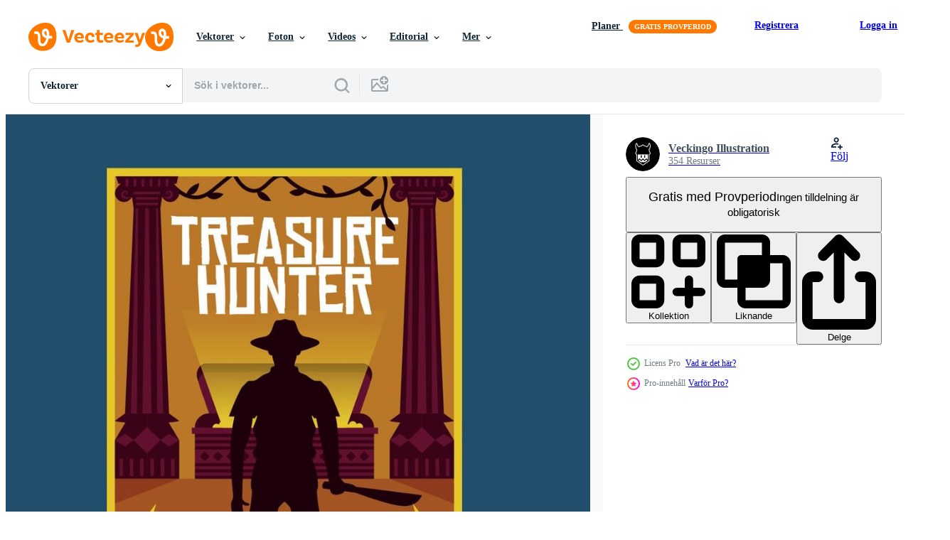

--- FILE ---
content_type: text/html; charset=utf-8
request_url: https://sv.vecteezy.com/resources/7393091/show_related_tags_async_content
body_size: 1605
content:
<turbo-frame id="show-related-tags">
  <h2 class="ez-resource-related__header">Relaterade sökord</h2>

    <div class="splide ez-carousel tags-carousel is-ready" style="--carousel_height: 48px; --additional_height: 0px;" data-controller="carousel search-tag" data-bullets="false" data-loop="false" data-arrows="true">
    <div class="splide__track ez-carousel__track" data-carousel-target="track">
      <ul class="splide__list ez-carousel__inner-wrap" data-carousel-target="innerWrap">
        <li class="search-tag splide__slide ez-carousel__slide" data-carousel-target="slide"><a class="search-tag__tag-link ez-btn ez-btn--light" title="äventyr" data-action="search-tag#sendClickEvent search-tag#performSearch" data-search-tag-verified="true" data-keyword-location="show" href="/gratis-vektor/%C3%A4ventyr">äventyr</a></li><li class="search-tag splide__slide ez-carousel__slide" data-carousel-target="slide"><a class="search-tag__tag-link ez-btn ez-btn--light" title="film" data-action="search-tag#sendClickEvent search-tag#performSearch" data-search-tag-verified="true" data-keyword-location="show" href="/gratis-vektor/film">film</a></li><li class="search-tag splide__slide ez-carousel__slide" data-carousel-target="slide"><a class="search-tag__tag-link ez-btn ez-btn--light" title="affisch" data-action="search-tag#sendClickEvent search-tag#performSearch" data-search-tag-verified="true" data-keyword-location="show" href="/gratis-vektor/affisch">affisch</a></li><li class="search-tag splide__slide ez-carousel__slide" data-carousel-target="slide"><a class="search-tag__tag-link ez-btn ez-btn--light" title="mall" data-action="search-tag#sendClickEvent search-tag#performSearch" data-search-tag-verified="true" data-keyword-location="show" href="/gratis-vektor/mall">mall</a></li><li class="search-tag splide__slide ez-carousel__slide" data-carousel-target="slide"><a class="search-tag__tag-link ez-btn ez-btn--light" title="fiktion" data-action="search-tag#sendClickEvent search-tag#performSearch" data-search-tag-verified="true" data-keyword-location="show" href="/gratis-vektor/fiktion">fiktion</a></li><li class="search-tag splide__slide ez-carousel__slide" data-carousel-target="slide"><a class="search-tag__tag-link ez-btn ez-btn--light" title="äventyrare" data-action="search-tag#sendClickEvent search-tag#performSearch" data-search-tag-verified="true" data-keyword-location="show" href="/gratis-vektor/%C3%A4ventyrare">äventyrare</a></li><li class="search-tag splide__slide ez-carousel__slide" data-carousel-target="slide"><a class="search-tag__tag-link ez-btn ez-btn--light" title="skatt" data-action="search-tag#sendClickEvent search-tag#performSearch" data-search-tag-verified="true" data-keyword-location="show" href="/gratis-vektor/skatt">skatt</a></li><li class="search-tag splide__slide ez-carousel__slide" data-carousel-target="slide"><a class="search-tag__tag-link ez-btn ez-btn--light" title="grav" data-action="search-tag#sendClickEvent search-tag#performSearch" data-search-tag-verified="true" data-keyword-location="show" href="/gratis-vektor/grav">grav</a></li><li class="search-tag splide__slide ez-carousel__slide" data-carousel-target="slide"><a class="search-tag__tag-link ez-btn ez-btn--light" title="jägare" data-action="search-tag#sendClickEvent search-tag#performSearch" data-search-tag-verified="true" data-keyword-location="show" href="/gratis-vektor/j%C3%A4gare">jägare</a></li><li class="search-tag splide__slide ez-carousel__slide" data-carousel-target="slide"><a class="search-tag__tag-link ez-btn ez-btn--light" title="explorer" data-action="search-tag#sendClickEvent search-tag#performSearch" data-search-tag-verified="true" data-keyword-location="show" href="/gratis-vektor/explorer">explorer</a></li><li class="search-tag splide__slide ez-carousel__slide" data-carousel-target="slide"><a class="search-tag__tag-link ez-btn ez-btn--light" title="ficklampa" data-action="search-tag#sendClickEvent search-tag#performSearch" data-search-tag-verified="true" data-keyword-location="show" href="/gratis-vektor/ficklampa">ficklampa</a></li><li class="search-tag splide__slide ez-carousel__slide" data-carousel-target="slide"><a class="search-tag__tag-link ez-btn ez-btn--light" title="guld" data-action="search-tag#sendClickEvent search-tag#performSearch" data-search-tag-verified="true" data-keyword-location="show" href="/gratis-vektor/guld">guld</a></li><li class="search-tag splide__slide ez-carousel__slide" data-carousel-target="slide"><a class="search-tag__tag-link ez-btn ez-btn--light" title="element" data-action="search-tag#sendClickEvent search-tag#performSearch" data-search-tag-verified="true" data-keyword-location="show" href="/gratis-vektor/element">element</a></li><li class="search-tag splide__slide ez-carousel__slide" data-carousel-target="slide"><a class="search-tag__tag-link ez-btn ez-btn--light" title="ikon" data-action="search-tag#sendClickEvent search-tag#performSearch" data-search-tag-verified="true" data-keyword-location="show" href="/gratis-vektor/ikon">ikon</a></li><li class="search-tag splide__slide ez-carousel__slide" data-carousel-target="slide"><a class="search-tag__tag-link ez-btn ez-btn--light" title="design" data-action="search-tag#sendClickEvent search-tag#performSearch" data-search-tag-verified="true" data-keyword-location="show" href="/gratis-vektor/design">design</a></li><li class="search-tag splide__slide ez-carousel__slide" data-carousel-target="slide"><a class="search-tag__tag-link ez-btn ez-btn--light" title="natur" data-action="search-tag#sendClickEvent search-tag#performSearch" data-search-tag-verified="true" data-keyword-location="show" href="/gratis-vektor/natur">natur</a></li><li class="search-tag splide__slide ez-carousel__slide" data-carousel-target="slide"><a class="search-tag__tag-link ez-btn ez-btn--light" title="sten" data-action="search-tag#sendClickEvent search-tag#performSearch" data-search-tag-verified="true" data-keyword-location="show" href="/gratis-vektor/sten">sten</a></li><li class="search-tag splide__slide ez-carousel__slide" data-carousel-target="slide"><a class="search-tag__tag-link ez-btn ez-btn--light" title="mänsklig" data-action="search-tag#sendClickEvent search-tag#performSearch" data-search-tag-verified="true" data-keyword-location="show" href="/gratis-vektor/m%C3%A4nsklig">mänsklig</a></li><li class="search-tag splide__slide ez-carousel__slide" data-carousel-target="slide"><a class="search-tag__tag-link ez-btn ez-btn--light" title="träd" data-action="search-tag#sendClickEvent search-tag#performSearch" data-search-tag-verified="true" data-keyword-location="show" href="/gratis-vektor/tr%C3%A4d">träd</a></li><li class="search-tag splide__slide ez-carousel__slide" data-carousel-target="slide"><a class="search-tag__tag-link ez-btn ez-btn--light" title="röd" data-action="search-tag#sendClickEvent search-tag#performSearch" data-search-tag-verified="true" data-keyword-location="show" href="/gratis-vektor/r%C3%B6d">röd</a></li><li class="search-tag splide__slide ez-carousel__slide" data-carousel-target="slide"><a class="search-tag__tag-link ez-btn ez-btn--light" title="söt" data-action="search-tag#sendClickEvent search-tag#performSearch" data-search-tag-verified="true" data-keyword-location="show" href="/gratis-vektor/s%C3%B6t">söt</a></li><li class="search-tag splide__slide ez-carousel__slide" data-carousel-target="slide"><a class="search-tag__tag-link ez-btn ez-btn--light" title="blad" data-action="search-tag#sendClickEvent search-tag#performSearch" data-search-tag-verified="true" data-keyword-location="show" href="/gratis-vektor/blad">blad</a></li><li class="search-tag splide__slide ez-carousel__slide" data-carousel-target="slide"><a class="search-tag__tag-link ez-btn ez-btn--light" title="jord" data-action="search-tag#sendClickEvent search-tag#performSearch" data-search-tag-verified="true" data-keyword-location="show" href="/gratis-vektor/jord">jord</a></li><li class="search-tag splide__slide ez-carousel__slide" data-carousel-target="slide"><a class="search-tag__tag-link ez-btn ez-btn--light" title="svart" data-action="search-tag#sendClickEvent search-tag#performSearch" data-search-tag-verified="true" data-keyword-location="show" href="/gratis-vektor/svart">svart</a></li><li class="search-tag splide__slide ez-carousel__slide" data-carousel-target="slide"><a class="search-tag__tag-link ez-btn ez-btn--light" title="stjärna" data-action="search-tag#sendClickEvent search-tag#performSearch" data-search-tag-verified="true" data-keyword-location="show" href="/gratis-vektor/stj%C3%A4rna">stjärna</a></li><li class="search-tag splide__slide ez-carousel__slide" data-carousel-target="slide"><a class="search-tag__tag-link ez-btn ez-btn--light" title="rymdskepp" data-action="search-tag#sendClickEvent search-tag#performSearch" data-search-tag-verified="true" data-keyword-location="show" href="/gratis-vektor/rymdskepp">rymdskepp</a></li><li class="search-tag splide__slide ez-carousel__slide" data-carousel-target="slide"><a class="search-tag__tag-link ez-btn ez-btn--light" title="lycklig" data-action="search-tag#sendClickEvent search-tag#performSearch" data-search-tag-verified="true" data-keyword-location="show" href="/gratis-vektor/lycklig">lycklig</a></li><li class="search-tag splide__slide ez-carousel__slide" data-carousel-target="slide"><a class="search-tag__tag-link ez-btn ez-btn--light" title="skog" data-action="search-tag#sendClickEvent search-tag#performSearch" data-search-tag-verified="true" data-keyword-location="show" href="/gratis-vektor/skog">skog</a></li><li class="search-tag splide__slide ez-carousel__slide" data-carousel-target="slide"><a class="search-tag__tag-link ez-btn ez-btn--light" title="hand" data-action="search-tag#sendClickEvent search-tag#performSearch" data-search-tag-verified="true" data-keyword-location="show" href="/gratis-vektor/hand">hand</a></li><li class="search-tag splide__slide ez-carousel__slide" data-carousel-target="slide"><a class="search-tag__tag-link ez-btn ez-btn--light" title="semester" data-action="search-tag#sendClickEvent search-tag#performSearch" data-search-tag-verified="true" data-keyword-location="show" href="/gratis-vektor/semester">semester</a></li>
</ul></div>
    

    <div class="splide__arrows splide__arrows--ltr ez-carousel__arrows"><button class="splide__arrow splide__arrow--prev ez-carousel__arrow ez-carousel__arrow--prev" disabled="disabled" data-carousel-target="arrowPrev" data-test-id="carousel-arrow-prev" data-direction="prev" aria_label="Tidigare"><span class="ez-carousel__arrow-wrap"><svg xmlns="http://www.w3.org/2000/svg" viewBox="0 0 5 8" role="img" aria-labelledby="an1s1pqvkehq31vyv9ginkdtf4fwd9uo" class="arrow-prev"><desc id="an1s1pqvkehq31vyv9ginkdtf4fwd9uo">Tidigare</desc><path fill-rule="evenodd" d="M4.707 7.707a1 1 0 0 0 0-1.414L2.414 4l2.293-2.293A1 1 0 0 0 3.293.293l-3 3a1 1 0 0 0 0 1.414l3 3a1 1 0 0 0 1.414 0Z" clip-rule="evenodd"></path></svg>
</span><span class="ez-carousel__gradient"></span></button><button class="splide__arrow splide__arrow--next ez-carousel__arrow ez-carousel__arrow--next" disabled="disabled" data-carousel-target="arrowNext" data-test-id="carousel-arrow-next" data-direction="next" aria_label="Nästa"><span class="ez-carousel__arrow-wrap"><svg xmlns="http://www.w3.org/2000/svg" viewBox="0 0 5 8" role="img" aria-labelledby="abewbia3bxup6unhxb1as99jy7jou2kq" class="arrow-next"><desc id="abewbia3bxup6unhxb1as99jy7jou2kq">Nästa</desc><path fill-rule="evenodd" d="M.293 7.707a1 1 0 0 1 0-1.414L2.586 4 .293 1.707A1 1 0 0 1 1.707.293l3 3a1 1 0 0 1 0 1.414l-3 3a1 1 0 0 1-1.414 0Z" clip-rule="evenodd"></path></svg>
</span><span class="ez-carousel__gradient"></span></button></div>
</div></turbo-frame>


--- FILE ---
content_type: text/html; charset=utf-8
request_url: https://sv.vecteezy.com/resources/7393091/show_related_grids_async_content
body_size: 20584
content:
<turbo-frame id="show-related-resources">
    <div data-conversions-category="Användare såg också">
      <h2 class="ez-resource-related__header">
        Användare såg också
      </h2>

      <ul class="ez-resource-grid ez-resource-grid--main-grid  is-hidden" id="false" data-controller="grid contributor-info" data-grid-track-truncation-value="false" data-max-rows="50" data-row-height="240" data-instant-grid="false" data-truncate-results="false" data-testid="also-viewed-resources" data-labels="editable free" style="--editable: &#39;Redigerbar&#39;;--free: &#39;Fri&#39;;">

  <li class="ez-resource-grid__item ez-resource-thumb ez-resource-thumb--pro" data-controller="grid-item-decorator" data-position="{{position}}" data-item-id="7393094" data-pro="true" data-grid-target="gridItem" data-w="200" data-h="200" data-grid-item-decorator-free-label-value="Fri" data-action="mouseenter-&gt;grid-item-decorator#hoverThumb:once" data-grid-item-decorator-item-pro-param="Pro" data-grid-item-decorator-resource-id-param="7393094" data-grid-item-decorator-content-type-param="Content-vector" data-grid-item-decorator-image-src-param="https://static.vecteezy.com/system/resources/previews/007/393/094/non_2x/sci-fi-space-movie-poster-free-vector.jpg" data-grid-item-decorator-pinterest-url-param="https://sv.vecteezy.com/vektor-konst/7393094-sci-fi-rymdfilm-affisch" data-grid-item-decorator-seo-page-description-param="sci-fi rymdfilmaffisch" data-grid-item-decorator-user-id-param="2758581" data-grid-item-decorator-user-display-name-param="Veckingo Illustration" data-grid-item-decorator-avatar-src-param="https://static.vecteezy.com/system/user/avatar/2758581/medium_veckingo3-03.jpg" data-grid-item-decorator-uploads-path-param="/medlemmar/veckingo-pro/uploads">

  <script type="application/ld+json" id="media_schema">
  {"@context":"https://schema.org","@type":"ImageObject","name":"sci-fi rymdfilmaffisch","uploadDate":"2022-04-29T12:43:23-05:00","thumbnailUrl":"https://static.vecteezy.com/ti/gratis-vektor/t1/7393094-sci-fi-rymdfilm-affisch-vector.jpg","contentUrl":"https://static.vecteezy.com/ti/gratis-vektor/p1/7393094-sci-fi-rymdfilm-affisch-vector.jpg","sourceOrganization":"Vecteezy","license":"https://support.vecteezy.com/sv/nya-vecteezy-licensiering-ByHivesvt","acquireLicensePage":"https://sv.vecteezy.com/vektor-konst/7393094-sci-fi-rymdfilm-affisch","creator":{"@type":"Person","name":"Veckingo Illustration"},"copyrightNotice":"Veckingo Illustration","creditText":"Vecteezy"}
</script>


<a href="/vektor-konst/7393094-sci-fi-rymdfilm-affisch" class="ez-resource-thumb__link" title="sci-fi rymdfilmaffisch" style="--height: 200; --width: 200; " data-action="click-&gt;grid#trackResourceClick mouseenter-&gt;grid#trackResourceHover" data-content-type="vector" data-controller="ez-hover-intent" data-previews-srcs="[&quot;https://static.vecteezy.com/ti/gratis-vektor/p1/7393094-sci-fi-rymdfilm-affisch-vector.jpg&quot;,&quot;https://static.vecteezy.com/ti/gratis-vektor/p2/7393094-sci-fi-rymdfilm-affisch-vector.jpg&quot;]" data-pro="true" data-resource-id="7393094" data-grid-item-decorator-target="link">
    <img src="https://static.vecteezy.com/ti/gratis-vektor/t2/7393094-sci-fi-rymdfilm-affisch-vector.jpg" srcset="https://static.vecteezy.com/ti/gratis-vektor/t1/7393094-sci-fi-rymdfilm-affisch-vector.jpg 2x, https://static.vecteezy.com/ti/gratis-vektor/t2/7393094-sci-fi-rymdfilm-affisch-vector.jpg 1x" class="ez-resource-thumb__img" loading="lazy" decoding="async" width="200" height="200" alt="sci-fi rymdfilmaffisch vektor">

</a>

  <div class="ez-resource-thumb__label-wrap"></div>
  

  <div class="ez-resource-thumb__hover-state"></div>
</li><li class="ez-resource-grid__item ez-resource-thumb ez-resource-thumb--pro" data-controller="grid-item-decorator" data-position="{{position}}" data-item-id="7762344" data-pro="true" data-grid-target="gridItem" data-w="200" data-h="200" data-grid-item-decorator-free-label-value="Fri" data-action="mouseenter-&gt;grid-item-decorator#hoverThumb:once" data-grid-item-decorator-item-pro-param="Pro" data-grid-item-decorator-resource-id-param="7762344" data-grid-item-decorator-content-type-param="Content-vector" data-grid-item-decorator-image-src-param="https://static.vecteezy.com/system/resources/previews/007/762/344/non_2x/treasure-hunter-poster-template-free-vector.jpg" data-grid-item-decorator-pinterest-url-param="https://sv.vecteezy.com/vektor-konst/7762344-skattjagare-affisch-mall" data-grid-item-decorator-seo-page-description-param="skattjägare affisch mall" data-grid-item-decorator-user-id-param="5650244" data-grid-item-decorator-user-display-name-param="gravivector " data-grid-item-decorator-avatar-src-param="https://static.vecteezy.com/system/user/avatar/5650244/medium_Logo_Gravivector.png" data-grid-item-decorator-uploads-path-param="/medlemmar/gravivector/uploads">

  <script type="application/ld+json" id="media_schema">
  {"@context":"https://schema.org","@type":"ImageObject","name":"skattjägare affisch mall","uploadDate":"2022-05-23T09:09:24-05:00","thumbnailUrl":"https://static.vecteezy.com/ti/gratis-vektor/t1/7762344-skattjagare-affisch-mall-vector.jpg","contentUrl":"https://static.vecteezy.com/ti/gratis-vektor/p1/7762344-skattjagare-affisch-mall-vector.jpg","sourceOrganization":"Vecteezy","license":"https://support.vecteezy.com/sv/nya-vecteezy-licensiering-ByHivesvt","acquireLicensePage":"https://sv.vecteezy.com/vektor-konst/7762344-skattjagare-affisch-mall","creator":{"@type":"Person","name":"gravivector "},"copyrightNotice":"gravivector ","creditText":"Vecteezy"}
</script>


<a href="/vektor-konst/7762344-skattjagare-affisch-mall" class="ez-resource-thumb__link" title="skattjägare affisch mall" style="--height: 200; --width: 200; " data-action="click-&gt;grid#trackResourceClick mouseenter-&gt;grid#trackResourceHover" data-content-type="vector" data-controller="ez-hover-intent" data-previews-srcs="[&quot;https://static.vecteezy.com/ti/gratis-vektor/p1/7762344-skattjagare-affisch-mall-vector.jpg&quot;,&quot;https://static.vecteezy.com/ti/gratis-vektor/p2/7762344-skattjagare-affisch-mall-vector.jpg&quot;]" data-pro="true" data-resource-id="7762344" data-grid-item-decorator-target="link">
    <img src="https://static.vecteezy.com/ti/gratis-vektor/t2/7762344-skattjagare-affisch-mall-vector.jpg" srcset="https://static.vecteezy.com/ti/gratis-vektor/t1/7762344-skattjagare-affisch-mall-vector.jpg 2x, https://static.vecteezy.com/ti/gratis-vektor/t2/7762344-skattjagare-affisch-mall-vector.jpg 1x" class="ez-resource-thumb__img" loading="lazy" decoding="async" width="200" height="200" alt="skattjägare affisch mall vektor">

</a>

  <div class="ez-resource-thumb__label-wrap"></div>
  

  <div class="ez-resource-thumb__hover-state"></div>
</li><li class="ez-resource-grid__item ez-resource-thumb ez-resource-thumb--pro" data-controller="grid-item-decorator" data-position="{{position}}" data-item-id="7905502" data-pro="true" data-grid-target="gridItem" data-w="200" data-h="200" data-grid-item-decorator-free-label-value="Fri" data-action="mouseenter-&gt;grid-item-decorator#hoverThumb:once" data-grid-item-decorator-item-pro-param="Pro" data-grid-item-decorator-resource-id-param="7905502" data-grid-item-decorator-content-type-param="Content-vector" data-grid-item-decorator-image-src-param="https://static.vecteezy.com/system/resources/previews/007/905/502/non_2x/galaxy-war-aerospace-sci-fi-movie-poster-free-vector.jpg" data-grid-item-decorator-pinterest-url-param="https://sv.vecteezy.com/vektor-konst/7905502-galax-krig-aerospace-sci-fi-film-affisch" data-grid-item-decorator-seo-page-description-param="galaxy war aerospace sci-fi filmaffisch" data-grid-item-decorator-user-id-param="2751761" data-grid-item-decorator-user-display-name-param="Muhammad Dzul Fikry" data-grid-item-decorator-avatar-src-param="https://static.vecteezy.com/system/user/avatar/2751761/medium_IMG_2178.JPG" data-grid-item-decorator-uploads-path-param="/medlemmar/hellasfellas/uploads">

  <script type="application/ld+json" id="media_schema">
  {"@context":"https://schema.org","@type":"ImageObject","name":"galaxy war aerospace sci-fi filmaffisch","uploadDate":"2022-05-29T23:43:29-05:00","thumbnailUrl":"https://static.vecteezy.com/ti/gratis-vektor/t1/7905502-galax-krig-aerospace-sci-fi-film-affisch-vector.jpg","contentUrl":"https://static.vecteezy.com/ti/gratis-vektor/p1/7905502-galax-krig-aerospace-sci-fi-film-affisch-vector.jpg","sourceOrganization":"Vecteezy","license":"https://support.vecteezy.com/sv/nya-vecteezy-licensiering-ByHivesvt","acquireLicensePage":"https://sv.vecteezy.com/vektor-konst/7905502-galax-krig-aerospace-sci-fi-film-affisch","creator":{"@type":"Person","name":"Muhammad Dzul Fikry"},"copyrightNotice":"Muhammad Dzul Fikry","creditText":"Vecteezy"}
</script>


<a href="/vektor-konst/7905502-galax-krig-aerospace-sci-fi-film-affisch" class="ez-resource-thumb__link" title="galaxy war aerospace sci-fi filmaffisch" style="--height: 200; --width: 200; " data-action="click-&gt;grid#trackResourceClick mouseenter-&gt;grid#trackResourceHover" data-content-type="vector" data-controller="ez-hover-intent" data-previews-srcs="[&quot;https://static.vecteezy.com/ti/gratis-vektor/p1/7905502-galax-krig-aerospace-sci-fi-film-affisch-vector.jpg&quot;,&quot;https://static.vecteezy.com/ti/gratis-vektor/p2/7905502-galax-krig-aerospace-sci-fi-film-affisch-vector.jpg&quot;]" data-pro="true" data-resource-id="7905502" data-grid-item-decorator-target="link">
    <img src="https://static.vecteezy.com/ti/gratis-vektor/t2/7905502-galax-krig-aerospace-sci-fi-film-affisch-vector.jpg" srcset="https://static.vecteezy.com/ti/gratis-vektor/t1/7905502-galax-krig-aerospace-sci-fi-film-affisch-vector.jpg 2x, https://static.vecteezy.com/ti/gratis-vektor/t2/7905502-galax-krig-aerospace-sci-fi-film-affisch-vector.jpg 1x" class="ez-resource-thumb__img" loading="lazy" decoding="async" width="200" height="200" alt="galaxy war aerospace sci-fi filmaffisch vektor">

</a>

  <div class="ez-resource-thumb__label-wrap"></div>
  

  <div class="ez-resource-thumb__hover-state"></div>
</li><li class="ez-resource-grid__item ez-resource-thumb ez-resource-thumb--pro" data-controller="grid-item-decorator" data-position="{{position}}" data-item-id="7905501" data-pro="true" data-grid-target="gridItem" data-w="200" data-h="200" data-grid-item-decorator-free-label-value="Fri" data-action="mouseenter-&gt;grid-item-decorator#hoverThumb:once" data-grid-item-decorator-item-pro-param="Pro" data-grid-item-decorator-resource-id-param="7905501" data-grid-item-decorator-content-type-param="Content-vector" data-grid-item-decorator-image-src-param="https://static.vecteezy.com/system/resources/previews/007/905/501/non_2x/medieval-kingdom-cute-dragon-character-movie-poster-free-vector.jpg" data-grid-item-decorator-pinterest-url-param="https://sv.vecteezy.com/vektor-konst/7905501-medeltida-riket-sot-drake-karaktar-filmaffisch" data-grid-item-decorator-seo-page-description-param="medeltida kungarike söt drake karaktär filmaffisch" data-grid-item-decorator-user-id-param="2751761" data-grid-item-decorator-user-display-name-param="Muhammad Dzul Fikry" data-grid-item-decorator-avatar-src-param="https://static.vecteezy.com/system/user/avatar/2751761/medium_IMG_2178.JPG" data-grid-item-decorator-uploads-path-param="/medlemmar/hellasfellas/uploads">

  <script type="application/ld+json" id="media_schema">
  {"@context":"https://schema.org","@type":"ImageObject","name":"medeltida kungarike söt drake karaktär filmaffisch","uploadDate":"2022-05-29T23:43:28-05:00","thumbnailUrl":"https://static.vecteezy.com/ti/gratis-vektor/t1/7905501-medeltida-riket-sot-drake-karaktar-filmaffisch-vector.jpg","contentUrl":"https://static.vecteezy.com/ti/gratis-vektor/p1/7905501-medeltida-riket-sot-drake-karaktar-filmaffisch-vector.jpg","sourceOrganization":"Vecteezy","license":"https://support.vecteezy.com/sv/nya-vecteezy-licensiering-ByHivesvt","acquireLicensePage":"https://sv.vecteezy.com/vektor-konst/7905501-medeltida-riket-sot-drake-karaktar-filmaffisch","creator":{"@type":"Person","name":"Muhammad Dzul Fikry"},"copyrightNotice":"Muhammad Dzul Fikry","creditText":"Vecteezy"}
</script>


<a href="/vektor-konst/7905501-medeltida-riket-sot-drake-karaktar-filmaffisch" class="ez-resource-thumb__link" title="medeltida kungarike söt drake karaktär filmaffisch" style="--height: 200; --width: 200; " data-action="click-&gt;grid#trackResourceClick mouseenter-&gt;grid#trackResourceHover" data-content-type="vector" data-controller="ez-hover-intent" data-previews-srcs="[&quot;https://static.vecteezy.com/ti/gratis-vektor/p1/7905501-medeltida-riket-sot-drake-karaktar-filmaffisch-vector.jpg&quot;,&quot;https://static.vecteezy.com/ti/gratis-vektor/p2/7905501-medeltida-riket-sot-drake-karaktar-filmaffisch-vector.jpg&quot;]" data-pro="true" data-resource-id="7905501" data-grid-item-decorator-target="link">
    <img src="https://static.vecteezy.com/ti/gratis-vektor/t2/7905501-medeltida-riket-sot-drake-karaktar-filmaffisch-vector.jpg" srcset="https://static.vecteezy.com/ti/gratis-vektor/t1/7905501-medeltida-riket-sot-drake-karaktar-filmaffisch-vector.jpg 2x, https://static.vecteezy.com/ti/gratis-vektor/t2/7905501-medeltida-riket-sot-drake-karaktar-filmaffisch-vector.jpg 1x" class="ez-resource-thumb__img" loading="lazy" decoding="async" width="200" height="200" alt="medeltida kungarike söt drake karaktär filmaffisch vektor">

</a>

  <div class="ez-resource-thumb__label-wrap"></div>
  

  <div class="ez-resource-thumb__hover-state"></div>
</li><li class="ez-resource-grid__item ez-resource-thumb ez-resource-thumb--pro" data-controller="grid-item-decorator" data-position="{{position}}" data-item-id="7393095" data-pro="true" data-grid-target="gridItem" data-w="200" data-h="200" data-grid-item-decorator-free-label-value="Fri" data-action="mouseenter-&gt;grid-item-decorator#hoverThumb:once" data-grid-item-decorator-item-pro-param="Pro" data-grid-item-decorator-resource-id-param="7393095" data-grid-item-decorator-content-type-param="Content-vector" data-grid-item-decorator-image-src-param="https://static.vecteezy.com/system/resources/previews/007/393/095/non_2x/wild-west-movie-poster-template-free-vector.jpg" data-grid-item-decorator-pinterest-url-param="https://sv.vecteezy.com/vektor-konst/7393095-vilda-vastern-filmaffisch-mall" data-grid-item-decorator-seo-page-description-param="vilda västern filmaffisch mall" data-grid-item-decorator-user-id-param="2758581" data-grid-item-decorator-user-display-name-param="Veckingo Illustration" data-grid-item-decorator-avatar-src-param="https://static.vecteezy.com/system/user/avatar/2758581/medium_veckingo3-03.jpg" data-grid-item-decorator-uploads-path-param="/medlemmar/veckingo-pro/uploads">

  <script type="application/ld+json" id="media_schema">
  {"@context":"https://schema.org","@type":"ImageObject","name":"vilda västern filmaffisch mall","uploadDate":"2022-04-29T12:43:23-05:00","thumbnailUrl":"https://static.vecteezy.com/ti/gratis-vektor/t1/7393095-vilda-vastern-filmaffisch-mall-vector.jpg","contentUrl":"https://static.vecteezy.com/ti/gratis-vektor/p1/7393095-vilda-vastern-filmaffisch-mall-vector.jpg","sourceOrganization":"Vecteezy","license":"https://support.vecteezy.com/sv/nya-vecteezy-licensiering-ByHivesvt","acquireLicensePage":"https://sv.vecteezy.com/vektor-konst/7393095-vilda-vastern-filmaffisch-mall","creator":{"@type":"Person","name":"Veckingo Illustration"},"copyrightNotice":"Veckingo Illustration","creditText":"Vecteezy"}
</script>


<a href="/vektor-konst/7393095-vilda-vastern-filmaffisch-mall" class="ez-resource-thumb__link" title="vilda västern filmaffisch mall" style="--height: 200; --width: 200; " data-action="click-&gt;grid#trackResourceClick mouseenter-&gt;grid#trackResourceHover" data-content-type="vector" data-controller="ez-hover-intent" data-previews-srcs="[&quot;https://static.vecteezy.com/ti/gratis-vektor/p1/7393095-vilda-vastern-filmaffisch-mall-vector.jpg&quot;,&quot;https://static.vecteezy.com/ti/gratis-vektor/p2/7393095-vilda-vastern-filmaffisch-mall-vector.jpg&quot;]" data-pro="true" data-resource-id="7393095" data-grid-item-decorator-target="link">
    <img src="https://static.vecteezy.com/ti/gratis-vektor/t2/7393095-vilda-vastern-filmaffisch-mall-vector.jpg" srcset="https://static.vecteezy.com/ti/gratis-vektor/t1/7393095-vilda-vastern-filmaffisch-mall-vector.jpg 2x, https://static.vecteezy.com/ti/gratis-vektor/t2/7393095-vilda-vastern-filmaffisch-mall-vector.jpg 1x" class="ez-resource-thumb__img" loading="lazy" decoding="async" width="200" height="200" alt="vilda västern filmaffisch mall vektor">

</a>

  <div class="ez-resource-thumb__label-wrap"></div>
  

  <div class="ez-resource-thumb__hover-state"></div>
</li><li class="ez-resource-grid__item ez-resource-thumb ez-resource-thumb--pro" data-controller="grid-item-decorator" data-position="{{position}}" data-item-id="1979871" data-pro="true" data-grid-target="gridItem" data-w="313" data-h="200" data-grid-item-decorator-free-label-value="Fri" data-action="mouseenter-&gt;grid-item-decorator#hoverThumb:once" data-grid-item-decorator-item-pro-param="Pro" data-grid-item-decorator-resource-id-param="1979871" data-grid-item-decorator-content-type-param="Content-vector" data-grid-item-decorator-image-src-param="https://static.vecteezy.com/system/resources/previews/001/979/871/non_2x/retro-futuristic-background-with-80-s-style-sport-car-free-vector.jpg" data-grid-item-decorator-pinterest-url-param="https://sv.vecteezy.com/vektor-konst/1979871-retro-futuristisk-bakgrund-med-80-s-stil-sportbil" data-grid-item-decorator-seo-page-description-param="retro futuristisk bakgrund med 80-tals sportbil" data-grid-item-decorator-user-id-param="2395890" data-grid-item-decorator-user-display-name-param="Wonder Stone" data-grid-item-decorator-uploads-path-param="/medlemmar/wonderstone47571379/uploads">

  <script type="application/ld+json" id="media_schema">
  {"@context":"https://schema.org","@type":"ImageObject","name":"retro futuristisk bakgrund med 80-tals sportbil","uploadDate":"2021-02-01T12:57:04-06:00","thumbnailUrl":"https://static.vecteezy.com/ti/gratis-vektor/t1/1979871-retro-futuristisk-bakgrund-med-80-s-stil-sportbil-vector.jpg","contentUrl":"https://static.vecteezy.com/ti/gratis-vektor/p1/1979871-retro-futuristisk-bakgrund-med-80-s-stil-sportbil-vector.jpg","sourceOrganization":"Vecteezy","license":"https://support.vecteezy.com/sv/nya-vecteezy-licensiering-ByHivesvt","acquireLicensePage":"https://sv.vecteezy.com/vektor-konst/1979871-retro-futuristisk-bakgrund-med-80-s-stil-sportbil","creator":{"@type":"Person","name":"Wonder Stone"},"copyrightNotice":"Wonder Stone","creditText":"Vecteezy"}
</script>


<a href="/vektor-konst/1979871-retro-futuristisk-bakgrund-med-80-s-stil-sportbil" class="ez-resource-thumb__link" title="retro futuristisk bakgrund med 80-tals sportbil" style="--height: 200; --width: 313; " data-action="click-&gt;grid#trackResourceClick mouseenter-&gt;grid#trackResourceHover" data-content-type="vector" data-controller="ez-hover-intent" data-previews-srcs="[&quot;https://static.vecteezy.com/ti/gratis-vektor/p1/1979871-retro-futuristisk-bakgrund-med-80-s-stil-sportbil-vector.jpg&quot;,&quot;https://static.vecteezy.com/ti/gratis-vektor/p2/1979871-retro-futuristisk-bakgrund-med-80-s-stil-sportbil-vector.jpg&quot;]" data-pro="true" data-resource-id="1979871" data-grid-item-decorator-target="link">
    <img src="https://static.vecteezy.com/ti/gratis-vektor/t2/1979871-retro-futuristisk-bakgrund-med-80-s-stil-sportbil-vector.jpg" srcset="https://static.vecteezy.com/ti/gratis-vektor/t1/1979871-retro-futuristisk-bakgrund-med-80-s-stil-sportbil-vector.jpg 2x, https://static.vecteezy.com/ti/gratis-vektor/t2/1979871-retro-futuristisk-bakgrund-med-80-s-stil-sportbil-vector.jpg 1x" class="ez-resource-thumb__img" loading="lazy" decoding="async" width="313" height="200" alt="retro futuristisk bakgrund med 80-tals sportbil vektor">

</a>

  <div class="ez-resource-thumb__label-wrap"></div>
  

  <div class="ez-resource-thumb__hover-state"></div>
</li><li class="ez-resource-grid__item ez-resource-thumb ez-resource-thumb--pro" data-controller="grid-item-decorator" data-position="{{position}}" data-item-id="245718" data-pro="true" data-grid-target="gridItem" data-w="142" data-h="200" data-grid-item-decorator-free-label-value="Fri" data-action="mouseenter-&gt;grid-item-decorator#hoverThumb:once" data-grid-item-decorator-item-pro-param="Pro" data-grid-item-decorator-resource-id-param="245718" data-grid-item-decorator-content-type-param="Content-vector" data-grid-item-decorator-image-src-param="https://static.vecteezy.com/system/resources/previews/000/245/718/non_2x/movie-night-poster-illustration-vector.jpg" data-grid-item-decorator-pinterest-url-param="https://sv.vecteezy.com/vektor-konst/245718-film-nattaffisch-illustration" data-grid-item-decorator-seo-page-description-param="film nattaffisch illustration" data-grid-item-decorator-user-id-param="363015" data-grid-item-decorator-user-display-name-param="commercialart" data-grid-item-decorator-avatar-src-param="https://static.vecteezy.com/system/user/avatar/363015/medium_96.jpg" data-grid-item-decorator-uploads-path-param="/medlemmar/commercialart/uploads">

  <script type="application/ld+json" id="media_schema">
  {"@context":"https://schema.org","@type":"ImageObject","name":"film nattaffisch illustration","uploadDate":"2018-09-30T16:56:51-05:00","thumbnailUrl":"https://static.vecteezy.com/ti/gratis-vektor/t1/245718-film-nattaffisch-illustration-vector.jpg","contentUrl":"https://static.vecteezy.com/ti/gratis-vektor/p1/245718-film-nattaffisch-illustration-vector.jpg","sourceOrganization":"Vecteezy","license":"https://support.vecteezy.com/sv/nya-vecteezy-licensiering-ByHivesvt","acquireLicensePage":"https://sv.vecteezy.com/vektor-konst/245718-film-nattaffisch-illustration","creator":{"@type":"Person","name":"commercialart"},"copyrightNotice":"commercialart","creditText":"Vecteezy"}
</script>


<a href="/vektor-konst/245718-film-nattaffisch-illustration" class="ez-resource-thumb__link" title="film nattaffisch illustration" style="--height: 200; --width: 142; " data-action="click-&gt;grid#trackResourceClick mouseenter-&gt;grid#trackResourceHover" data-content-type="vector" data-controller="ez-hover-intent" data-previews-srcs="[&quot;https://static.vecteezy.com/ti/gratis-vektor/p1/245718-film-nattaffisch-illustration-vector.jpg&quot;,&quot;https://static.vecteezy.com/ti/gratis-vektor/p2/245718-film-nattaffisch-illustration-vector.jpg&quot;]" data-pro="true" data-resource-id="245718" data-grid-item-decorator-target="link">
    <img src="https://static.vecteezy.com/ti/gratis-vektor/t2/245718-film-nattaffisch-illustration-vector.jpg" srcset="https://static.vecteezy.com/ti/gratis-vektor/t1/245718-film-nattaffisch-illustration-vector.jpg 2x, https://static.vecteezy.com/ti/gratis-vektor/t2/245718-film-nattaffisch-illustration-vector.jpg 1x" class="ez-resource-thumb__img" loading="lazy" decoding="async" width="142" height="200" alt="film nattaffisch illustration vektor">

</a>

  <div class="ez-resource-thumb__label-wrap"></div>
  

  <div class="ez-resource-thumb__hover-state"></div>
</li><li class="ez-resource-grid__item ez-resource-thumb ez-resource-thumb--pro" data-controller="grid-item-decorator" data-position="{{position}}" data-item-id="166781" data-pro="true" data-grid-target="gridItem" data-w="142" data-h="200" data-grid-item-decorator-free-label-value="Fri" data-action="mouseenter-&gt;grid-item-decorator#hoverThumb:once" data-grid-item-decorator-item-pro-param="Pro" data-grid-item-decorator-resource-id-param="166781" data-grid-item-decorator-content-type-param="Content-vector" data-grid-item-decorator-image-src-param="https://static.vecteezy.com/system/resources/previews/000/166/781/non_2x/tap-dance-poster-vector.jpg" data-grid-item-decorator-pinterest-url-param="https://sv.vecteezy.com/vektor-konst/166781-tryck-pa-dance-poster-vector" data-grid-item-decorator-seo-page-description-param="Tryck på Dance Poster Vector" data-grid-item-decorator-user-id-param="363015" data-grid-item-decorator-user-display-name-param="commercialart" data-grid-item-decorator-avatar-src-param="https://static.vecteezy.com/system/user/avatar/363015/medium_96.jpg" data-grid-item-decorator-uploads-path-param="/medlemmar/commercialart/uploads">

  <script type="application/ld+json" id="media_schema">
  {"@context":"https://schema.org","@type":"ImageObject","name":"Tryck på Dance Poster Vector","uploadDate":"2017-11-14T19:15:38-06:00","thumbnailUrl":"https://static.vecteezy.com/ti/gratis-vektor/t1/166781-tryck-pa-dance-poster-vector.jpg","contentUrl":"https://static.vecteezy.com/ti/gratis-vektor/p1/166781-tryck-pa-dance-poster-vector.jpg","sourceOrganization":"Vecteezy","license":"https://support.vecteezy.com/sv/nya-vecteezy-licensiering-ByHivesvt","acquireLicensePage":"https://sv.vecteezy.com/vektor-konst/166781-tryck-pa-dance-poster-vector","creator":{"@type":"Person","name":"commercialart"},"copyrightNotice":"commercialart","creditText":"Vecteezy"}
</script>


<a href="/vektor-konst/166781-tryck-pa-dance-poster-vector" class="ez-resource-thumb__link" title="Tryck på Dance Poster Vector" style="--height: 200; --width: 142; " data-action="click-&gt;grid#trackResourceClick mouseenter-&gt;grid#trackResourceHover" data-content-type="vector" data-controller="ez-hover-intent" data-previews-srcs="[&quot;https://static.vecteezy.com/ti/gratis-vektor/p1/166781-tryck-pa-dance-poster-vector.jpg&quot;,&quot;https://static.vecteezy.com/ti/gratis-vektor/p2/166781-tryck-pa-dance-poster-vector.jpg&quot;]" data-pro="true" data-resource-id="166781" data-grid-item-decorator-target="link">
    <img src="https://static.vecteezy.com/ti/gratis-vektor/t2/166781-tryck-pa-dance-poster-vector.jpg" srcset="https://static.vecteezy.com/ti/gratis-vektor/t1/166781-tryck-pa-dance-poster-vector.jpg 2x, https://static.vecteezy.com/ti/gratis-vektor/t2/166781-tryck-pa-dance-poster-vector.jpg 1x" class="ez-resource-thumb__img" loading="lazy" decoding="async" width="142" height="200" alt="Tryck på Dance Poster Vector">

</a>

  <div class="ez-resource-thumb__label-wrap"></div>
  

  <div class="ez-resource-thumb__hover-state"></div>
</li><li class="ez-resource-grid__item ez-resource-thumb ez-resource-thumb--pro" data-controller="grid-item-decorator" data-position="{{position}}" data-item-id="7905503" data-pro="true" data-grid-target="gridItem" data-w="200" data-h="200" data-grid-item-decorator-free-label-value="Fri" data-action="mouseenter-&gt;grid-item-decorator#hoverThumb:once" data-grid-item-decorator-item-pro-param="Pro" data-grid-item-decorator-resource-id-param="7905503" data-grid-item-decorator-content-type-param="Content-vector" data-grid-item-decorator-image-src-param="https://static.vecteezy.com/system/resources/previews/007/905/503/non_2x/treasure-hunter-adventure-movie-poster-free-vector.jpg" data-grid-item-decorator-pinterest-url-param="https://sv.vecteezy.com/vektor-konst/7905503-skattjagare-aventyr-film-affisch" data-grid-item-decorator-seo-page-description-param="affisch för äventyrsfilm för skattjägare" data-grid-item-decorator-user-id-param="2751761" data-grid-item-decorator-user-display-name-param="Muhammad Dzul Fikry" data-grid-item-decorator-avatar-src-param="https://static.vecteezy.com/system/user/avatar/2751761/medium_IMG_2178.JPG" data-grid-item-decorator-uploads-path-param="/medlemmar/hellasfellas/uploads">

  <script type="application/ld+json" id="media_schema">
  {"@context":"https://schema.org","@type":"ImageObject","name":"affisch för äventyrsfilm för skattjägare","uploadDate":"2022-05-29T23:43:29-05:00","thumbnailUrl":"https://static.vecteezy.com/ti/gratis-vektor/t1/7905503-skattjagare-aventyr-film-affisch-vector.jpg","contentUrl":"https://static.vecteezy.com/ti/gratis-vektor/p1/7905503-skattjagare-aventyr-film-affisch-vector.jpg","sourceOrganization":"Vecteezy","license":"https://support.vecteezy.com/sv/nya-vecteezy-licensiering-ByHivesvt","acquireLicensePage":"https://sv.vecteezy.com/vektor-konst/7905503-skattjagare-aventyr-film-affisch","creator":{"@type":"Person","name":"Muhammad Dzul Fikry"},"copyrightNotice":"Muhammad Dzul Fikry","creditText":"Vecteezy"}
</script>


<a href="/vektor-konst/7905503-skattjagare-aventyr-film-affisch" class="ez-resource-thumb__link" title="affisch för äventyrsfilm för skattjägare" style="--height: 200; --width: 200; " data-action="click-&gt;grid#trackResourceClick mouseenter-&gt;grid#trackResourceHover" data-content-type="vector" data-controller="ez-hover-intent" data-previews-srcs="[&quot;https://static.vecteezy.com/ti/gratis-vektor/p1/7905503-skattjagare-aventyr-film-affisch-vector.jpg&quot;,&quot;https://static.vecteezy.com/ti/gratis-vektor/p2/7905503-skattjagare-aventyr-film-affisch-vector.jpg&quot;]" data-pro="true" data-resource-id="7905503" data-grid-item-decorator-target="link">
    <img src="https://static.vecteezy.com/ti/gratis-vektor/t2/7905503-skattjagare-aventyr-film-affisch-vector.jpg" srcset="https://static.vecteezy.com/ti/gratis-vektor/t1/7905503-skattjagare-aventyr-film-affisch-vector.jpg 2x, https://static.vecteezy.com/ti/gratis-vektor/t2/7905503-skattjagare-aventyr-film-affisch-vector.jpg 1x" class="ez-resource-thumb__img" loading="lazy" decoding="async" width="200" height="200" alt="affisch för äventyrsfilm för skattjägare vektor">

</a>

  <div class="ez-resource-thumb__label-wrap"></div>
  

  <div class="ez-resource-thumb__hover-state"></div>
</li><li class="ez-resource-grid__item ez-resource-thumb" data-controller="grid-item-decorator" data-position="{{position}}" data-item-id="8651797" data-pro="false" data-grid-target="gridItem" data-w="200" data-h="200" data-grid-item-decorator-free-label-value="Fri" data-action="mouseenter-&gt;grid-item-decorator#hoverThumb:once" data-grid-item-decorator-item-pro-param="Free" data-grid-item-decorator-resource-id-param="8651797" data-grid-item-decorator-content-type-param="Content-vector" data-grid-item-decorator-image-src-param="https://static.vecteezy.com/system/resources/previews/008/651/797/non_2x/illustration-of-a-man-s-face-with-a-white-beard-free-vector.jpg" data-grid-item-decorator-pinterest-url-param="https://sv.vecteezy.com/vektor-konst/8651797-illustration-av-en-mans-ansikte-med-ett-vitt-skagg" data-grid-item-decorator-seo-page-description-param="illustration av en mans ansikte med ett vitt skägg" data-grid-item-decorator-user-id-param="7133248" data-grid-item-decorator-user-display-name-param="Alan Fran Satriyo " data-grid-item-decorator-avatar-src-param="https://static.vecteezy.com/system/user/avatar/7133248/medium_alan.jpg" data-grid-item-decorator-uploads-path-param="/medlemmar/alanfransatriyo/uploads">

  <script type="application/ld+json" id="media_schema">
  {"@context":"https://schema.org","@type":"ImageObject","name":"illustration av en mans ansikte med ett vitt skägg","uploadDate":"2022-06-29T19:09:55-05:00","thumbnailUrl":"https://static.vecteezy.com/ti/gratis-vektor/t1/8651797-illustration-av-en-mans-ansikte-med-ett-vitt-skagg-gratis-vector.jpg","contentUrl":"https://static.vecteezy.com/ti/gratis-vektor/p1/8651797-illustration-av-en-mans-ansikte-med-ett-vitt-skagg-gratis-vector.jpg","sourceOrganization":"Vecteezy","license":"https://support.vecteezy.com/sv/nya-vecteezy-licensiering-ByHivesvt","acquireLicensePage":"https://sv.vecteezy.com/vektor-konst/8651797-illustration-av-en-mans-ansikte-med-ett-vitt-skagg","creator":{"@type":"Person","name":"Alan Fran Satriyo "},"copyrightNotice":"Alan Fran Satriyo ","creditText":"Vecteezy"}
</script>


<a href="/vektor-konst/8651797-illustration-av-en-mans-ansikte-med-ett-vitt-skagg" class="ez-resource-thumb__link" title="illustration av en mans ansikte med ett vitt skägg" style="--height: 200; --width: 200; " data-action="click-&gt;grid#trackResourceClick mouseenter-&gt;grid#trackResourceHover" data-content-type="vector" data-controller="ez-hover-intent" data-previews-srcs="[&quot;https://static.vecteezy.com/ti/gratis-vektor/p1/8651797-illustration-av-en-mans-ansikte-med-ett-vitt-skagg-gratis-vector.jpg&quot;,&quot;https://static.vecteezy.com/ti/gratis-vektor/p2/8651797-illustration-av-en-mans-ansikte-med-ett-vitt-skagg-gratis-vector.jpg&quot;]" data-pro="false" data-resource-id="8651797" data-grid-item-decorator-target="link">
    <img src="https://static.vecteezy.com/ti/gratis-vektor/t2/8651797-illustration-av-en-mans-ansikte-med-ett-vitt-skagg-gratis-vector.jpg" srcset="https://static.vecteezy.com/ti/gratis-vektor/t1/8651797-illustration-av-en-mans-ansikte-med-ett-vitt-skagg-gratis-vector.jpg 2x, https://static.vecteezy.com/ti/gratis-vektor/t2/8651797-illustration-av-en-mans-ansikte-med-ett-vitt-skagg-gratis-vector.jpg 1x" class="ez-resource-thumb__img" loading="lazy" decoding="async" width="200" height="200" alt="illustration av en mans ansikte med ett vitt skägg vektor">

</a>

  <div class="ez-resource-thumb__label-wrap"></div>
  

  <div class="ez-resource-thumb__hover-state"></div>
</li><li class="ez-resource-grid__item ez-resource-thumb ez-resource-thumb--pro" data-controller="grid-item-decorator" data-position="{{position}}" data-item-id="149254" data-pro="true" data-grid-target="gridItem" data-w="286" data-h="200" data-grid-item-decorator-free-label-value="Fri" data-action="mouseenter-&gt;grid-item-decorator#hoverThumb:once" data-grid-item-decorator-item-pro-param="Pro" data-grid-item-decorator-resource-id-param="149254" data-grid-item-decorator-content-type-param="Content-vector" data-grid-item-decorator-image-src-param="https://static.vecteezy.com/system/resources/previews/000/149/254/non_2x/multitasking-business-man-vector-illustration.jpg" data-grid-item-decorator-pinterest-url-param="https://sv.vecteezy.com/vektor-konst/149254-multitasking-business-man-vector-illustration" data-grid-item-decorator-seo-page-description-param="Multitasking Business Man Vector Illustration" data-grid-item-decorator-user-id-param="363008" data-grid-item-decorator-user-display-name-param="swayaway1" data-grid-item-decorator-avatar-src-param="https://static.vecteezy.com/system/user/avatar/363008/medium_89.jpg" data-grid-item-decorator-uploads-path-param="/medlemmar/swayaway1/uploads">

  <script type="application/ld+json" id="media_schema">
  {"@context":"https://schema.org","@type":"ImageObject","name":"Multitasking Business Man Vector Illustration","uploadDate":"2017-05-22T18:48:37-05:00","thumbnailUrl":"https://static.vecteezy.com/ti/gratis-vektor/t1/149254-multitasking-business-man-illustration-vector.jpg","contentUrl":"https://static.vecteezy.com/ti/gratis-vektor/p1/149254-multitasking-business-man-illustration-vector.jpg","sourceOrganization":"Vecteezy","license":"https://support.vecteezy.com/sv/nya-vecteezy-licensiering-ByHivesvt","acquireLicensePage":"https://sv.vecteezy.com/vektor-konst/149254-multitasking-business-man-vector-illustration","creator":{"@type":"Person","name":"swayaway1"},"copyrightNotice":"swayaway1","creditText":"Vecteezy"}
</script>


<a href="/vektor-konst/149254-multitasking-business-man-vector-illustration" class="ez-resource-thumb__link" title="Multitasking Business Man Vector Illustration" style="--height: 200; --width: 286; " data-action="click-&gt;grid#trackResourceClick mouseenter-&gt;grid#trackResourceHover" data-content-type="vector" data-controller="ez-hover-intent" data-previews-srcs="[&quot;https://static.vecteezy.com/ti/gratis-vektor/p1/149254-multitasking-business-man-illustration-vector.jpg&quot;,&quot;https://static.vecteezy.com/ti/gratis-vektor/p2/149254-multitasking-business-man-illustration-vector.jpg&quot;]" data-pro="true" data-resource-id="149254" data-grid-item-decorator-target="link">
    <img src="https://static.vecteezy.com/ti/gratis-vektor/t2/149254-multitasking-business-man-illustration-vector.jpg" srcset="https://static.vecteezy.com/ti/gratis-vektor/t1/149254-multitasking-business-man-illustration-vector.jpg 2x, https://static.vecteezy.com/ti/gratis-vektor/t2/149254-multitasking-business-man-illustration-vector.jpg 1x" class="ez-resource-thumb__img" loading="lazy" decoding="async" width="286" height="200" alt="Multitasking Business Man Vector Illustration">

</a>

  <div class="ez-resource-thumb__label-wrap"></div>
  

  <div class="ez-resource-thumb__hover-state"></div>
</li><li class="ez-resource-grid__item ez-resource-thumb" data-controller="grid-item-decorator" data-position="{{position}}" data-item-id="108047" data-pro="false" data-grid-target="gridItem" data-w="286" data-h="200" data-grid-item-decorator-free-label-value="Fri" data-action="mouseenter-&gt;grid-item-decorator#hoverThumb:once" data-grid-item-decorator-item-pro-param="Free" data-grid-item-decorator-resource-id-param="108047" data-grid-item-decorator-content-type-param="Content-vector" data-grid-item-decorator-image-src-param="https://static.vecteezy.com/system/resources/previews/000/108/047/non_2x/indiana-jones-raiders-of-the-lost-ark-minimalist-illustration-vector.jpg" data-grid-item-decorator-pinterest-url-param="https://sv.vecteezy.com/vektor-konst/108047-indiana-jones-raiders-of-the-lost-ark-minimalistisk-illustration-vektor" data-grid-item-decorator-seo-page-description-param="Indiana Jones Raiders Of The Lost Ark Minimalistisk Illustration Vektor" data-grid-item-decorator-user-id-param="517792" data-grid-item-decorator-user-display-name-param="Alfonso Rafael" data-grid-item-decorator-avatar-src-param="https://static.vecteezy.com/system/user/avatar/517792/medium_veckingo3-02.jpg" data-grid-item-decorator-uploads-path-param="/medlemmar/veckingo/uploads">

  <script type="application/ld+json" id="media_schema">
  {"@context":"https://schema.org","@type":"ImageObject","name":"Indiana Jones Raiders Of The Lost Ark Minimalistisk Illustration Vektor","uploadDate":"2016-03-14T18:00:07-05:00","thumbnailUrl":"https://static.vecteezy.com/ti/gratis-vektor/t1/108047-indiana-jones-raiders-of-the-lost-ark-minimalistisk-illustration-vektor-gratis-vector.jpg","contentUrl":"https://static.vecteezy.com/ti/gratis-vektor/p1/108047-indiana-jones-raiders-of-the-lost-ark-minimalistisk-illustration-vektor-gratis-vector.jpg","sourceOrganization":"Vecteezy","license":"https://support.vecteezy.com/sv/nya-vecteezy-licensiering-ByHivesvt","acquireLicensePage":"https://sv.vecteezy.com/vektor-konst/108047-indiana-jones-raiders-of-the-lost-ark-minimalistisk-illustration-vektor","creator":{"@type":"Person","name":"Alfonso Rafael"},"copyrightNotice":"Alfonso Rafael","creditText":"Vecteezy"}
</script>


<a href="/vektor-konst/108047-indiana-jones-raiders-of-the-lost-ark-minimalistisk-illustration-vektor" class="ez-resource-thumb__link" title="Indiana Jones Raiders Of The Lost Ark Minimalistisk Illustration Vektor" style="--height: 200; --width: 286; " data-action="click-&gt;grid#trackResourceClick mouseenter-&gt;grid#trackResourceHover" data-content-type="vector" data-controller="ez-hover-intent" data-previews-srcs="[&quot;https://static.vecteezy.com/ti/gratis-vektor/p1/108047-indiana-jones-raiders-of-the-lost-ark-minimalistisk-illustration-vektor-gratis-vector.jpg&quot;,&quot;https://static.vecteezy.com/ti/gratis-vektor/p2/108047-indiana-jones-raiders-of-the-lost-ark-minimalistisk-illustration-vektor-gratis-vector.jpg&quot;]" data-pro="false" data-resource-id="108047" data-grid-item-decorator-target="link">
    <img src="https://static.vecteezy.com/ti/gratis-vektor/t2/108047-indiana-jones-raiders-of-the-lost-ark-minimalistisk-illustration-vektor-gratis-vector.jpg" srcset="https://static.vecteezy.com/ti/gratis-vektor/t1/108047-indiana-jones-raiders-of-the-lost-ark-minimalistisk-illustration-vektor-gratis-vector.jpg 2x, https://static.vecteezy.com/ti/gratis-vektor/t2/108047-indiana-jones-raiders-of-the-lost-ark-minimalistisk-illustration-vektor-gratis-vector.jpg 1x" class="ez-resource-thumb__img" loading="lazy" decoding="async" width="286" height="200" alt="Indiana Jones Raiders Of The Lost Ark Minimalistisk Illustration Vektor">

</a>

  <div class="ez-resource-thumb__label-wrap"></div>
  

  <div class="ez-resource-thumb__hover-state"></div>
</li><li class="ez-resource-grid__item ez-resource-thumb" data-controller="grid-item-decorator" data-position="{{position}}" data-item-id="1885951" data-pro="false" data-grid-target="gridItem" data-w="300" data-h="200" data-grid-item-decorator-free-label-value="Fri" data-action="mouseenter-&gt;grid-item-decorator#hoverThumb:once" data-grid-item-decorator-item-pro-param="Free" data-grid-item-decorator-resource-id-param="1885951" data-grid-item-decorator-content-type-param="Content-vector" data-grid-item-decorator-image-src-param="https://static.vecteezy.com/system/resources/previews/001/885/951/non_2x/king-lion-artwork-illustration-free-vector.jpg" data-grid-item-decorator-pinterest-url-param="https://sv.vecteezy.com/vektor-konst/1885951-kung-lejon-konstverk-illustration" data-grid-item-decorator-seo-page-description-param="illustration av kunglejonkonstverk" data-grid-item-decorator-user-id-param="2806033" data-grid-item-decorator-user-display-name-param="style graphic" data-grid-item-decorator-avatar-src-param="https://static.vecteezy.com/system/user/avatar/2806033/medium_The_process_of_creating_a_spacefight_astrounout_logo.jpg" data-grid-item-decorator-uploads-path-param="/medlemmar/stylegraphic21221489/uploads">

  <script type="application/ld+json" id="media_schema">
  {"@context":"https://schema.org","@type":"ImageObject","name":"illustration av kunglejonkonstverk","uploadDate":"2021-01-04T17:01:07-06:00","thumbnailUrl":"https://static.vecteezy.com/ti/gratis-vektor/t1/1885951-kung-lejon-konstverk-illustration-gratis-vector.jpg","contentUrl":"https://static.vecteezy.com/ti/gratis-vektor/p1/1885951-kung-lejon-konstverk-illustration-gratis-vector.jpg","sourceOrganization":"Vecteezy","license":"https://support.vecteezy.com/sv/nya-vecteezy-licensiering-ByHivesvt","acquireLicensePage":"https://sv.vecteezy.com/vektor-konst/1885951-kung-lejon-konstverk-illustration","creator":{"@type":"Person","name":"style graphic"},"copyrightNotice":"style graphic","creditText":"Vecteezy"}
</script>


<a href="/vektor-konst/1885951-kung-lejon-konstverk-illustration" class="ez-resource-thumb__link" title="illustration av kunglejonkonstverk" style="--height: 200; --width: 300; " data-action="click-&gt;grid#trackResourceClick mouseenter-&gt;grid#trackResourceHover" data-content-type="vector" data-controller="ez-hover-intent" data-previews-srcs="[&quot;https://static.vecteezy.com/ti/gratis-vektor/p1/1885951-kung-lejon-konstverk-illustration-gratis-vector.jpg&quot;,&quot;https://static.vecteezy.com/ti/gratis-vektor/p2/1885951-kung-lejon-konstverk-illustration-gratis-vector.jpg&quot;]" data-pro="false" data-resource-id="1885951" data-grid-item-decorator-target="link">
    <img src="https://static.vecteezy.com/ti/gratis-vektor/t2/1885951-kung-lejon-konstverk-illustration-gratis-vector.jpg" srcset="https://static.vecteezy.com/ti/gratis-vektor/t1/1885951-kung-lejon-konstverk-illustration-gratis-vector.jpg 2x, https://static.vecteezy.com/ti/gratis-vektor/t2/1885951-kung-lejon-konstverk-illustration-gratis-vector.jpg 1x" class="ez-resource-thumb__img" loading="lazy" decoding="async" width="300" height="200" alt="illustration av kunglejonkonstverk vektor">

</a>

  <div class="ez-resource-thumb__label-wrap"></div>
  

  <div class="ez-resource-thumb__hover-state"></div>
</li><li class="ez-resource-grid__item ez-resource-thumb ez-resource-thumb--pro" data-controller="grid-item-decorator" data-position="{{position}}" data-item-id="7814680" data-pro="true" data-grid-target="gridItem" data-w="200" data-h="200" data-grid-item-decorator-free-label-value="Fri" data-action="mouseenter-&gt;grid-item-decorator#hoverThumb:once" data-grid-item-decorator-item-pro-param="Pro" data-grid-item-decorator-resource-id-param="7814680" data-grid-item-decorator-content-type-param="Content-vector" data-grid-item-decorator-image-src-param="https://static.vecteezy.com/system/resources/previews/007/814/680/non_2x/treasure-hunter-background-free-vector.jpg" data-grid-item-decorator-pinterest-url-param="https://sv.vecteezy.com/vektor-konst/7814680-skattjagare-bakgrund" data-grid-item-decorator-seo-page-description-param="skattjägare bakgrund" data-grid-item-decorator-user-id-param="4567104" data-grid-item-decorator-user-display-name-param="Tokyodream Studio" data-grid-item-decorator-avatar-src-param="https://static.vecteezy.com/system/user/avatar/4567104/medium_mercusuar_cover.png" data-grid-item-decorator-uploads-path-param="/medlemmar/tokyodream_studio/uploads">

  <script type="application/ld+json" id="media_schema">
  {"@context":"https://schema.org","@type":"ImageObject","name":"skattjägare bakgrund","uploadDate":"2022-05-25T20:45:33-05:00","thumbnailUrl":"https://static.vecteezy.com/ti/gratis-vektor/t1/7814680-skattjagare-bakgrund-vector.jpg","contentUrl":"https://static.vecteezy.com/ti/gratis-vektor/p1/7814680-skattjagare-bakgrund-vector.jpg","sourceOrganization":"Vecteezy","license":"https://support.vecteezy.com/sv/nya-vecteezy-licensiering-ByHivesvt","acquireLicensePage":"https://sv.vecteezy.com/vektor-konst/7814680-skattjagare-bakgrund","creator":{"@type":"Person","name":"Tokyodream Studio"},"copyrightNotice":"Tokyodream Studio","creditText":"Vecteezy"}
</script>


<a href="/vektor-konst/7814680-skattjagare-bakgrund" class="ez-resource-thumb__link" title="skattjägare bakgrund" style="--height: 200; --width: 200; " data-action="click-&gt;grid#trackResourceClick mouseenter-&gt;grid#trackResourceHover" data-content-type="vector" data-controller="ez-hover-intent" data-previews-srcs="[&quot;https://static.vecteezy.com/ti/gratis-vektor/p1/7814680-skattjagare-bakgrund-vector.jpg&quot;,&quot;https://static.vecteezy.com/ti/gratis-vektor/p2/7814680-skattjagare-bakgrund-vector.jpg&quot;]" data-pro="true" data-resource-id="7814680" data-grid-item-decorator-target="link">
    <img src="https://static.vecteezy.com/ti/gratis-vektor/t2/7814680-skattjagare-bakgrund-vector.jpg" srcset="https://static.vecteezy.com/ti/gratis-vektor/t1/7814680-skattjagare-bakgrund-vector.jpg 2x, https://static.vecteezy.com/ti/gratis-vektor/t2/7814680-skattjagare-bakgrund-vector.jpg 1x" class="ez-resource-thumb__img" loading="lazy" decoding="async" width="200" height="200" alt="skattjägare bakgrund vektor">

</a>

  <div class="ez-resource-thumb__label-wrap"></div>
  

  <div class="ez-resource-thumb__hover-state"></div>
</li><li class="ez-resource-grid__item ez-resource-thumb" data-controller="grid-item-decorator" data-position="{{position}}" data-item-id="962806" data-pro="false" data-grid-target="gridItem" data-w="311" data-h="200" data-grid-item-decorator-free-label-value="Fri" data-action="mouseenter-&gt;grid-item-decorator#hoverThumb:once" data-grid-item-decorator-item-pro-param="Free" data-grid-item-decorator-resource-id-param="962806" data-grid-item-decorator-content-type-param="Content-vector" data-grid-item-decorator-image-src-param="https://static.vecteezy.com/system/resources/previews/000/962/806/non_2x/cosmetic-cream-banner-with-3d-lotion-bottle-vector.jpg" data-grid-item-decorator-pinterest-url-param="https://sv.vecteezy.com/vektor-konst/962806-kosmetisk-cream-banner-med-3d-lotion-flaska" data-grid-item-decorator-seo-page-description-param="kosmetisk grädde banner med 3d lotion flaska" data-grid-item-decorator-user-id-param="1996449" data-grid-item-decorator-user-display-name-param="sameh ramadan" data-grid-item-decorator-avatar-src-param="https://static.vecteezy.com/system/user/avatar/1996449/medium_banner-02.jpg" data-grid-item-decorator-uploads-path-param="/medlemmar/nilokastudio/uploads">

  <script type="application/ld+json" id="media_schema">
  {"@context":"https://schema.org","@type":"ImageObject","name":"kosmetisk grädde banner med 3d lotion flaska","uploadDate":"2020-04-13T12:21:49-05:00","thumbnailUrl":"https://static.vecteezy.com/ti/gratis-vektor/t1/962806-kosmetisk-cream-banner-med-3d-lotion-flaska-gratis-vector.jpg","contentUrl":"https://static.vecteezy.com/ti/gratis-vektor/p1/962806-kosmetisk-cream-banner-med-3d-lotion-flaska-gratis-vector.jpg","sourceOrganization":"Vecteezy","license":"https://support.vecteezy.com/sv/nya-vecteezy-licensiering-ByHivesvt","acquireLicensePage":"https://sv.vecteezy.com/vektor-konst/962806-kosmetisk-cream-banner-med-3d-lotion-flaska","creator":{"@type":"Person","name":"sameh ramadan"},"copyrightNotice":"sameh ramadan","creditText":"Vecteezy"}
</script>


<a href="/vektor-konst/962806-kosmetisk-cream-banner-med-3d-lotion-flaska" class="ez-resource-thumb__link" title="kosmetisk grädde banner med 3d lotion flaska" style="--height: 200; --width: 311; " data-action="click-&gt;grid#trackResourceClick mouseenter-&gt;grid#trackResourceHover" data-content-type="vector" data-controller="ez-hover-intent" data-previews-srcs="[&quot;https://static.vecteezy.com/ti/gratis-vektor/p1/962806-kosmetisk-cream-banner-med-3d-lotion-flaska-gratis-vector.jpg&quot;,&quot;https://static.vecteezy.com/ti/gratis-vektor/p2/962806-kosmetisk-cream-banner-med-3d-lotion-flaska-gratis-vector.jpg&quot;]" data-pro="false" data-resource-id="962806" data-grid-item-decorator-target="link">
    <img src="https://static.vecteezy.com/ti/gratis-vektor/t2/962806-kosmetisk-cream-banner-med-3d-lotion-flaska-gratis-vector.jpg" srcset="https://static.vecteezy.com/ti/gratis-vektor/t1/962806-kosmetisk-cream-banner-med-3d-lotion-flaska-gratis-vector.jpg 2x, https://static.vecteezy.com/ti/gratis-vektor/t2/962806-kosmetisk-cream-banner-med-3d-lotion-flaska-gratis-vector.jpg 1x" class="ez-resource-thumb__img" loading="lazy" decoding="async" width="311" height="200" alt="kosmetisk grädde banner med 3d lotion flaska vektor">

</a>

  <div class="ez-resource-thumb__label-wrap"></div>
  

  <div class="ez-resource-thumb__hover-state"></div>
</li><li class="ez-resource-grid__item ez-resource-thumb" data-controller="grid-item-decorator" data-position="{{position}}" data-item-id="226373" data-pro="false" data-grid-target="gridItem" data-w="200" data-h="200" data-grid-item-decorator-free-label-value="Fri" data-action="mouseenter-&gt;grid-item-decorator#hoverThumb:once" data-grid-item-decorator-item-pro-param="Free" data-grid-item-decorator-resource-id-param="226373" data-grid-item-decorator-content-type-param="Content-vector" data-grid-item-decorator-image-src-param="https://static.vecteezy.com/system/resources/previews/000/226/373/non_2x/vector-26176.jpg" data-grid-item-decorator-pinterest-url-param="https://sv.vecteezy.com/vektor-konst/226373-clapper-board-vector-for-film-eller-film" data-grid-item-decorator-seo-page-description-param="Clapper Board Vector för film eller film" data-grid-item-decorator-user-id-param="362924" data-grid-item-decorator-user-display-name-param="Pien Duijverman" data-grid-item-decorator-avatar-src-param="https://static.vecteezy.com/system/user/avatar/362924/medium_5.jpg" data-grid-item-decorator-uploads-path-param="/medlemmar/nightwolfdezines/uploads">

  <script type="application/ld+json" id="media_schema">
  {"@context":"https://schema.org","@type":"ImageObject","name":"Clapper Board Vector för film eller film","uploadDate":"2018-07-11T16:36:00-05:00","thumbnailUrl":"https://static.vecteezy.com/ti/gratis-vektor/t1/226373-clapper-board-for-film-eller-film-gratis-vector.jpg","contentUrl":"https://static.vecteezy.com/ti/gratis-vektor/p1/226373-clapper-board-for-film-eller-film-gratis-vector.jpg","sourceOrganization":"Vecteezy","license":"https://support.vecteezy.com/sv/nya-vecteezy-licensiering-ByHivesvt","acquireLicensePage":"https://sv.vecteezy.com/vektor-konst/226373-clapper-board-vector-for-film-eller-film","creator":{"@type":"Person","name":"Pien Duijverman"},"copyrightNotice":"Pien Duijverman","creditText":"Vecteezy"}
</script>


<a href="/vektor-konst/226373-clapper-board-vector-for-film-eller-film" class="ez-resource-thumb__link" title="Clapper Board Vector för film eller film" style="--height: 200; --width: 200; " data-action="click-&gt;grid#trackResourceClick mouseenter-&gt;grid#trackResourceHover" data-content-type="vector" data-controller="ez-hover-intent" data-previews-srcs="[&quot;https://static.vecteezy.com/ti/gratis-vektor/p1/226373-clapper-board-for-film-eller-film-gratis-vector.jpg&quot;,&quot;https://static.vecteezy.com/ti/gratis-vektor/p2/226373-clapper-board-for-film-eller-film-gratis-vector.jpg&quot;]" data-pro="false" data-resource-id="226373" data-grid-item-decorator-target="link">
    <img src="https://static.vecteezy.com/ti/gratis-vektor/t2/226373-clapper-board-for-film-eller-film-gratis-vector.jpg" srcset="https://static.vecteezy.com/ti/gratis-vektor/t1/226373-clapper-board-for-film-eller-film-gratis-vector.jpg 2x, https://static.vecteezy.com/ti/gratis-vektor/t2/226373-clapper-board-for-film-eller-film-gratis-vector.jpg 1x" class="ez-resource-thumb__img" loading="lazy" decoding="async" width="200" height="200" alt="Clapper Board Vector för film eller film">

</a>

  <div class="ez-resource-thumb__label-wrap"></div>
  

  <div class="ez-resource-thumb__hover-state"></div>
</li><li class="ez-resource-grid__item ez-resource-thumb ez-resource-thumb--pro" data-controller="grid-item-decorator" data-position="{{position}}" data-item-id="8253604" data-pro="true" data-grid-target="gridItem" data-w="200" data-h="200" data-grid-item-decorator-free-label-value="Fri" data-action="mouseenter-&gt;grid-item-decorator#hoverThumb:once" data-grid-item-decorator-item-pro-param="Pro" data-grid-item-decorator-resource-id-param="8253604" data-grid-item-decorator-content-type-param="Content-vector" data-grid-item-decorator-image-src-param="https://static.vecteezy.com/system/resources/previews/008/253/604/non_2x/exploration-or-adventure-treasure-hunters-free-vector.jpg" data-grid-item-decorator-pinterest-url-param="https://sv.vecteezy.com/vektor-konst/8253604-utforskning-eller-aventyr-skattjagare" data-grid-item-decorator-seo-page-description-param="utforskning eller äventyrsskattjägare" data-grid-item-decorator-user-id-param="5934583" data-grid-item-decorator-user-display-name-param="ragnel art" data-grid-item-decorator-avatar-src-param="https://static.vecteezy.com/system/user/avatar/5934583/medium_PARAMAYA.jpg" data-grid-item-decorator-uploads-path-param="/medlemmar/paramaya/uploads">

  <script type="application/ld+json" id="media_schema">
  {"@context":"https://schema.org","@type":"ImageObject","name":"utforskning eller äventyrsskattjägare","uploadDate":"2022-06-15T05:30:33-05:00","thumbnailUrl":"https://static.vecteezy.com/ti/gratis-vektor/t1/8253604-utforskning-eller-aventyr-skattjagare-vector.jpg","contentUrl":"https://static.vecteezy.com/ti/gratis-vektor/p1/8253604-utforskning-eller-aventyr-skattjagare-vector.jpg","sourceOrganization":"Vecteezy","license":"https://support.vecteezy.com/sv/nya-vecteezy-licensiering-ByHivesvt","acquireLicensePage":"https://sv.vecteezy.com/vektor-konst/8253604-utforskning-eller-aventyr-skattjagare","creator":{"@type":"Person","name":"ragnel art"},"copyrightNotice":"ragnel art","creditText":"Vecteezy"}
</script>


<a href="/vektor-konst/8253604-utforskning-eller-aventyr-skattjagare" class="ez-resource-thumb__link" title="utforskning eller äventyrsskattjägare" style="--height: 200; --width: 200; " data-action="click-&gt;grid#trackResourceClick mouseenter-&gt;grid#trackResourceHover" data-content-type="vector" data-controller="ez-hover-intent" data-previews-srcs="[&quot;https://static.vecteezy.com/ti/gratis-vektor/p1/8253604-utforskning-eller-aventyr-skattjagare-vector.jpg&quot;,&quot;https://static.vecteezy.com/ti/gratis-vektor/p2/8253604-utforskning-eller-aventyr-skattjagare-vector.jpg&quot;]" data-pro="true" data-resource-id="8253604" data-grid-item-decorator-target="link">
    <img src="https://static.vecteezy.com/ti/gratis-vektor/t2/8253604-utforskning-eller-aventyr-skattjagare-vector.jpg" srcset="https://static.vecteezy.com/ti/gratis-vektor/t1/8253604-utforskning-eller-aventyr-skattjagare-vector.jpg 2x, https://static.vecteezy.com/ti/gratis-vektor/t2/8253604-utforskning-eller-aventyr-skattjagare-vector.jpg 1x" class="ez-resource-thumb__img" loading="lazy" decoding="async" width="200" height="200" alt="utforskning eller äventyrsskattjägare vektor">

</a>

  <div class="ez-resource-thumb__label-wrap"></div>
  

  <div class="ez-resource-thumb__hover-state"></div>
</li><li class="ez-resource-grid__item ez-resource-thumb" data-controller="grid-item-decorator" data-position="{{position}}" data-item-id="7073897" data-pro="false" data-grid-target="gridItem" data-w="447" data-h="200" data-grid-item-decorator-free-label-value="Fri" data-action="mouseenter-&gt;grid-item-decorator#hoverThumb:once" data-grid-item-decorator-item-pro-param="Free" data-grid-item-decorator-resource-id-param="7073897" data-grid-item-decorator-content-type-param="Content-vector" data-grid-item-decorator-image-src-param="https://static.vecteezy.com/system/resources/previews/007/073/897/non_2x/black-and-white-car-illustration-for-conceptual-design-free-vector.jpg" data-grid-item-decorator-pinterest-url-param="https://sv.vecteezy.com/vektor-konst/7073897-svart-vit-bil-vektor-illustration-for-konceptuell-design" data-grid-item-decorator-seo-page-description-param="svart och vit bil vektorillustration för konceptuell design" data-grid-item-decorator-user-id-param="4565728" data-grid-item-decorator-user-display-name-param="Aswin Sani" data-grid-item-decorator-avatar-src-param="https://static.vecteezy.com/system/user/avatar/4565728/medium_LOGO_RAS_2.png" data-grid-item-decorator-uploads-path-param="/medlemmar/113470310684600304973/uploads">

  <script type="application/ld+json" id="media_schema">
  {"@context":"https://schema.org","@type":"ImageObject","name":"svart och vit bil vektorillustration för konceptuell design","uploadDate":"2022-04-11T18:17:06-05:00","thumbnailUrl":"https://static.vecteezy.com/ti/gratis-vektor/t1/7073897-svart-vit-bil-vektor-illustration-for-konceptuell-design-gratis-vector.jpg","contentUrl":"https://static.vecteezy.com/ti/gratis-vektor/p1/7073897-svart-vit-bil-vektor-illustration-for-konceptuell-design-gratis-vector.jpg","sourceOrganization":"Vecteezy","license":"https://support.vecteezy.com/sv/nya-vecteezy-licensiering-ByHivesvt","acquireLicensePage":"https://sv.vecteezy.com/vektor-konst/7073897-svart-vit-bil-vektor-illustration-for-konceptuell-design","creator":{"@type":"Person","name":"Aswin Sani"},"copyrightNotice":"Aswin Sani","creditText":"Vecteezy"}
</script>


<a href="/vektor-konst/7073897-svart-vit-bil-vektor-illustration-for-konceptuell-design" class="ez-resource-thumb__link" title="svart och vit bil vektorillustration för konceptuell design" style="--height: 200; --width: 447; " data-action="click-&gt;grid#trackResourceClick mouseenter-&gt;grid#trackResourceHover" data-content-type="vector" data-controller="ez-hover-intent" data-previews-srcs="[&quot;https://static.vecteezy.com/ti/gratis-vektor/p1/7073897-svart-vit-bil-vektor-illustration-for-konceptuell-design-gratis-vector.jpg&quot;,&quot;https://static.vecteezy.com/ti/gratis-vektor/p2/7073897-svart-vit-bil-vektor-illustration-for-konceptuell-design-gratis-vector.jpg&quot;]" data-pro="false" data-resource-id="7073897" data-grid-item-decorator-target="link">
    <img src="https://static.vecteezy.com/ti/gratis-vektor/t2/7073897-svart-vit-bil-vektor-illustration-for-konceptuell-design-gratis-vector.jpg" srcset="https://static.vecteezy.com/ti/gratis-vektor/t1/7073897-svart-vit-bil-vektor-illustration-for-konceptuell-design-gratis-vector.jpg 2x, https://static.vecteezy.com/ti/gratis-vektor/t2/7073897-svart-vit-bil-vektor-illustration-for-konceptuell-design-gratis-vector.jpg 1x" class="ez-resource-thumb__img" loading="lazy" decoding="async" width="447" height="200" alt="svart och vit bil vektorillustration för konceptuell design vektor">

</a>

  <div class="ez-resource-thumb__label-wrap"></div>
  

  <div class="ez-resource-thumb__hover-state"></div>
</li><li class="ez-resource-grid__item ez-resource-thumb ez-resource-thumb--pro" data-controller="grid-item-decorator" data-position="{{position}}" data-item-id="165164" data-pro="true" data-grid-target="gridItem" data-w="142" data-h="200" data-grid-item-decorator-free-label-value="Fri" data-action="mouseenter-&gt;grid-item-decorator#hoverThumb:once" data-grid-item-decorator-item-pro-param="Pro" data-grid-item-decorator-resource-id-param="165164" data-grid-item-decorator-content-type-param="Content-vector" data-grid-item-decorator-image-src-param="https://static.vecteezy.com/system/resources/previews/000/165/164/non_2x/vintage-lyon-france-poster-vector.jpg" data-grid-item-decorator-pinterest-url-param="https://sv.vecteezy.com/vektor-konst/165164-vintage-lyon-france-affisch-vector" data-grid-item-decorator-seo-page-description-param="Vintage Lyon France Affisch Vector" data-grid-item-decorator-user-id-param="363015" data-grid-item-decorator-user-display-name-param="commercialart" data-grid-item-decorator-avatar-src-param="https://static.vecteezy.com/system/user/avatar/363015/medium_96.jpg" data-grid-item-decorator-uploads-path-param="/medlemmar/commercialart/uploads">

  <script type="application/ld+json" id="media_schema">
  {"@context":"https://schema.org","@type":"ImageObject","name":"Vintage Lyon France Affisch Vector","uploadDate":"2017-10-30T19:08:38-05:00","thumbnailUrl":"https://static.vecteezy.com/ti/gratis-vektor/t1/165164-vintage-lyon-france-affisch-vector.jpg","contentUrl":"https://static.vecteezy.com/ti/gratis-vektor/p1/165164-vintage-lyon-france-affisch-vector.jpg","sourceOrganization":"Vecteezy","license":"https://support.vecteezy.com/sv/nya-vecteezy-licensiering-ByHivesvt","acquireLicensePage":"https://sv.vecteezy.com/vektor-konst/165164-vintage-lyon-france-affisch-vector","creator":{"@type":"Person","name":"commercialart"},"copyrightNotice":"commercialart","creditText":"Vecteezy"}
</script>


<a href="/vektor-konst/165164-vintage-lyon-france-affisch-vector" class="ez-resource-thumb__link" title="Vintage Lyon France Affisch Vector" style="--height: 200; --width: 142; " data-action="click-&gt;grid#trackResourceClick mouseenter-&gt;grid#trackResourceHover" data-content-type="vector" data-controller="ez-hover-intent" data-previews-srcs="[&quot;https://static.vecteezy.com/ti/gratis-vektor/p1/165164-vintage-lyon-france-affisch-vector.jpg&quot;,&quot;https://static.vecteezy.com/ti/gratis-vektor/p2/165164-vintage-lyon-france-affisch-vector.jpg&quot;]" data-pro="true" data-resource-id="165164" data-grid-item-decorator-target="link">
    <img src="https://static.vecteezy.com/ti/gratis-vektor/t2/165164-vintage-lyon-france-affisch-vector.jpg" srcset="https://static.vecteezy.com/ti/gratis-vektor/t1/165164-vintage-lyon-france-affisch-vector.jpg 2x, https://static.vecteezy.com/ti/gratis-vektor/t2/165164-vintage-lyon-france-affisch-vector.jpg 1x" class="ez-resource-thumb__img" loading="lazy" decoding="async" width="142" height="200" alt="Vintage Lyon France Affisch Vector">

</a>

  <div class="ez-resource-thumb__label-wrap"></div>
  

  <div class="ez-resource-thumb__hover-state"></div>
</li><li class="ez-resource-grid__item ez-resource-thumb ez-resource-thumb--pro" data-controller="grid-item-decorator" data-position="{{position}}" data-item-id="467747" data-pro="true" data-grid-target="gridItem" data-w="200" data-h="200" data-grid-item-decorator-free-label-value="Fri" data-action="mouseenter-&gt;grid-item-decorator#hoverThumb:once" data-grid-item-decorator-item-pro-param="Pro" data-grid-item-decorator-resource-id-param="467747" data-grid-item-decorator-content-type-param="Content-vector" data-grid-item-decorator-image-src-param="https://static.vecteezy.com/system/resources/previews/000/467/747/non_2x/movie-poster-set-vector.jpg" data-grid-item-decorator-pinterest-url-param="https://sv.vecteezy.com/vektor-konst/467747-filmaffisch-poster-set" data-grid-item-decorator-seo-page-description-param="filmaffisch poster set" data-grid-item-decorator-user-id-param="1441966" data-grid-item-decorator-user-display-name-param="Freepik  Company SL" data-grid-item-decorator-avatar-src-param="https://static.vecteezy.com/system/user/avatar/1441966/medium_white_sign.jpg" data-grid-item-decorator-uploads-path-param="/medlemmar/freepikcompanysl/uploads">

  <script type="application/ld+json" id="media_schema">
  {"@context":"https://schema.org","@type":"ImageObject","name":"filmaffisch poster set","uploadDate":"2019-04-20T13:27:18-05:00","thumbnailUrl":"https://static.vecteezy.com/ti/gratis-vektor/t1/467747-filmaffisch-poster-set-vector.jpg","contentUrl":"https://static.vecteezy.com/ti/gratis-vektor/p1/467747-filmaffisch-poster-set-vector.jpg","sourceOrganization":"Vecteezy","license":"https://support.vecteezy.com/sv/nya-vecteezy-licensiering-ByHivesvt","acquireLicensePage":"https://sv.vecteezy.com/vektor-konst/467747-filmaffisch-poster-set","creator":{"@type":"Person","name":"Freepik Company SL"},"copyrightNotice":"Freepik Company SL","creditText":"Vecteezy"}
</script>


<a href="/vektor-konst/467747-filmaffisch-poster-set" class="ez-resource-thumb__link" title="filmaffisch poster set" style="--height: 200; --width: 200; " data-action="click-&gt;grid#trackResourceClick mouseenter-&gt;grid#trackResourceHover" data-content-type="vector" data-controller="ez-hover-intent" data-previews-srcs="[&quot;https://static.vecteezy.com/ti/gratis-vektor/p1/467747-filmaffisch-poster-set-vector.jpg&quot;,&quot;https://static.vecteezy.com/ti/gratis-vektor/p2/467747-filmaffisch-poster-set-vector.jpg&quot;]" data-pro="true" data-resource-id="467747" data-grid-item-decorator-target="link">
    <img src="https://static.vecteezy.com/ti/gratis-vektor/t2/467747-filmaffisch-poster-set-vector.jpg" srcset="https://static.vecteezy.com/ti/gratis-vektor/t1/467747-filmaffisch-poster-set-vector.jpg 2x, https://static.vecteezy.com/ti/gratis-vektor/t2/467747-filmaffisch-poster-set-vector.jpg 1x" class="ez-resource-thumb__img" loading="lazy" decoding="async" width="200" height="200" alt="filmaffisch poster set vektor">

</a>

  <div class="ez-resource-thumb__label-wrap"></div>
  

  <div class="ez-resource-thumb__hover-state"></div>
</li>

  

  <template style="display: none;"
          data-contributor-info-target="contribInfoTemplate"
          data-user-ids="[362924, 363008, 363015, 517792, 1441966, 1996449, 2395890, 2751761, 2758581, 2806033, 4565728, 4567104, 5650244, 5934583, 7133248]">

  <div class="ez-resource-grid__item__contrib-info"
       data-user-id="{{contributor_id}}"
       data-conversions-category="Contributor_Hover"
       data-controller="contributor-info">

    
<div class="contributor-details">
  <a class="contributor-details__contributor" rel="nofollow" data-action="click-&gt;contributor-info#trackContributorClick" data-href="{{contributor_uploads_path}}">
  <span class="ez-avatar ez-avatar--medium ez-avatar--missing">
  <svg xmlns="http://www.w3.org/2000/svg" xmlns:xlink="http://www.w3.org/1999/xlink" width="21px" height="21px" viewBox="0 0 21 21" version="1.1" role="img" aria-labelledby="ab7r6tdfu4e2d5bmmyu08jgqttaxlg73"><desc id="ab7r6tdfu4e2d5bmmyu08jgqttaxlg73">Klicka för att se uppladdningar för {{user_display_name}}</desc>
	<g transform="translate(-184.000000, -633.000000)">
			<path d="M203.32,652.32 L185.68,652.32 L185.68,651.59625 L192.260373,647.646541 C192.261244,647.646541 192.262987,647.64567 192.263858,647.644799 L192.279538,647.635219 C192.317867,647.612574 192.342258,647.576866 192.37536,647.548125 C192.413689,647.515029 192.458116,647.490643 192.490347,647.447967 C192.49296,647.445354 192.49296,647.44187 192.495573,647.439257 C192.535644,647.385259 192.557422,647.323423 192.581813,647.262457 C192.59488,647.231103 192.616658,647.203233 192.625369,647.171008 C192.636693,647.123977 192.631467,647.075205 192.63408,647.025561 C192.637564,646.976789 192.648889,646.928887 192.64192,646.880115 C192.637564,646.849632 192.620142,646.821762 192.612302,646.791279 C192.59488,646.725087 192.5792,646.658896 192.543484,646.598801 C192.542613,646.596188 192.542613,646.592705 192.540871,646.590092 C192.517351,646.5509 192.482507,646.527384 192.452889,646.494289 C192.419787,646.455967 192.395396,646.411549 192.353582,646.379325 C190.073884,644.618286 190.035556,641.409746 190.035556,641.379263 L190.038169,637.72219 C190.367449,636.124017 192.472924,634.681742 194.5,634.68 C196.527947,634.68 198.632551,636.121404 198.961831,637.720448 L198.964444,641.378392 C198.964444,641.410617 198.941796,644.606093 196.646418,646.379325 C196.60896,646.408066 196.588053,646.447258 196.557564,646.481224 C196.524462,646.517804 196.485262,646.546545 196.459129,646.590092 C196.457387,646.592705 196.457387,646.596188 196.455644,646.599672 C196.422542,646.656283 196.407733,646.718991 196.390311,646.781698 C196.3816,646.815665 196.362436,646.847019 196.35808,646.880985 C196.351982,646.926274 196.363307,646.971563 196.365049,647.017723 C196.367662,647.069108 196.362436,647.121365 196.374631,647.171008 C196.383342,647.203233 196.40512,647.230232 196.417316,647.261586 C196.441707,647.322552 196.464356,647.384388 196.504427,647.439257 C196.50704,647.44187 196.50704,647.445354 196.509653,647.447967 C196.523591,647.466257 196.545369,647.473224 196.561049,647.489772 C196.60896,647.542899 196.656,647.596897 196.720462,647.635219 L203.32,651.59625 L203.32,652.32 Z M204.624211,650.614643 L198.432084,646.899503 C200.548884,644.624621 200.578947,641.490359 200.578947,641.343592 L200.576295,637.558606 C200.576295,637.513515 200.572758,637.468424 200.563916,637.423333 C200.0944,634.776229 197.051832,633 194.503537,633 L194.5,633 C191.950821,633 188.9056,634.777998 188.436084,637.425101 C188.427242,637.470192 188.423705,637.514399 188.423705,637.560374 L188.421053,641.34536 C188.421053,641.492127 188.451116,644.624621 190.567916,646.900387 L184.375789,650.617295 C184.142358,650.756989 184,651.008968 184,651.280397 L184,652.577425 C184,653.361654 184.6384,654 185.421811,654 L203.578189,654 C204.3616,654 205,653.361654 205,652.577425 L205,651.278629 C205,651.007199 204.857642,650.755221 204.624211,650.614643 L204.624211,650.614643 Z"></path>
	</g>
</svg>

  <template data-template="avatar-template" data-contributor-info-target="avatarTemplate" style="display: none;">
    <img data-src="{{contributor_avatar_src}}" alt="Klicka för att se uppladdningar för {{user_display_name}}">
  </template>
</span>


  <div class="contributor-details__contributor__info">
    <strong class="contributor-details__contributor__name">
      {{contributor_username}}
    </strong>

    <span class="contributor-details__contributor__count">{{contributor_resource_count}} Resurser</span>
  </div>
</a>
        <a data-controller="follow-button" data-action="follow-button#followAfterLogin" data-user-id="{{contributor_id}}" class="ez-btn ez-btn--light ez-btn--small ez-btn--follow ez-btn--login" data-remote="true" href="/users/sign_in?referring_conversions_category=Trigger-Contributor_Follow">
            <svg xmlns="http://www.w3.org/2000/svg" viewBox="0 0 18 20" role="img" class="follow--follow-icon ez-btn--follow__icon ez-btn__icon"><path fill-rule="evenodd" clip-rule="evenodd" d="M4.05298 4.5c0 2.2 1.78808 4 3.97351 4C10.2119 8.5 12 6.7 12 4.5s-1.7881-4-3.97351-4c-2.18543 0-3.97351 1.8-3.97351 4Zm1.98675 0c0-1.1.89404-2 1.98676-2 1.09271 0 1.98671.9 1.98671 2s-.894 2-1.98671 2c-1.09272 0-1.98676-.9-1.98676-2Z"></path><path d="M8 9.5c1.40227 0 2.6799.22254 3.7825.6278l-1.0056 1.7418C9.99057 11.6303 9.08873 11.5 8.1 11.5c-3 0-5.3 1.2-5.9 3H8v2H1c-.552285 0-1-.4477-1-1 0-3.5 3.3-6 8-6ZM14 11.5c.5523 0 1 .4477 1 1v2h2c.5523 0 1 .4477 1 1s-.4477 1-1 1h-2v2c0 .5523-.4477 1-1 1s-1-.4477-1-1v-2h-2c-.5523 0-1-.4477-1-1s.4477-1 1-1h2v-2c0-.5523.4477-1 1-1Z"></path></svg>


            <span data-follow-button-target="textWrap">{{follow_button_text}}</span>
</a>
</div>


    <div class="ez-resource-grid__item__contrib-info__uploads" data-contributor-info-target="previewsWrap">
      <div class='ez-resource-grid__item__contrib-info__uploads__thumb ez-resource-grid__item__contrib-info__uploads__thumb--dummy'></div>
      <div class='ez-resource-grid__item__contrib-info__uploads__thumb ez-resource-grid__item__contrib-info__uploads__thumb--dummy'></div>
      <div class='ez-resource-grid__item__contrib-info__uploads__thumb ez-resource-grid__item__contrib-info__uploads__thumb--dummy'></div>
    </div>

  </div>

</template>


  <template class="ez-resource-thumb__hover-template"
          data-grid-item-decorator-target="hoverTemplate">


    <div class="ez-resource-thumb__name-content__wrapper"
          data-contributor-id="{{user_id}}">
      <a class="ez-resource-thumb__name-content" rel="nofollow" data-grid-target="nameTarget" data-href="{{contributor_uploads_path}}" data-action="click-&gt;contributor-info#trackContributorClick" data-user-id="{{user_id}}">
        <span class="ez-avatar ez-avatar--small ez-avatar--missing">
  <svg xmlns="http://www.w3.org/2000/svg" xmlns:xlink="http://www.w3.org/1999/xlink" width="21px" height="21px" viewBox="0 0 21 21" version="1.1" role="img" aria-labelledby="aq7h5ynkwu1nv4h21cakn609zglfnkvc"><desc id="aq7h5ynkwu1nv4h21cakn609zglfnkvc">Klicka för att se uppladdningar för {{user_display_name}}</desc>
	<g transform="translate(-184.000000, -633.000000)">
			<path d="M203.32,652.32 L185.68,652.32 L185.68,651.59625 L192.260373,647.646541 C192.261244,647.646541 192.262987,647.64567 192.263858,647.644799 L192.279538,647.635219 C192.317867,647.612574 192.342258,647.576866 192.37536,647.548125 C192.413689,647.515029 192.458116,647.490643 192.490347,647.447967 C192.49296,647.445354 192.49296,647.44187 192.495573,647.439257 C192.535644,647.385259 192.557422,647.323423 192.581813,647.262457 C192.59488,647.231103 192.616658,647.203233 192.625369,647.171008 C192.636693,647.123977 192.631467,647.075205 192.63408,647.025561 C192.637564,646.976789 192.648889,646.928887 192.64192,646.880115 C192.637564,646.849632 192.620142,646.821762 192.612302,646.791279 C192.59488,646.725087 192.5792,646.658896 192.543484,646.598801 C192.542613,646.596188 192.542613,646.592705 192.540871,646.590092 C192.517351,646.5509 192.482507,646.527384 192.452889,646.494289 C192.419787,646.455967 192.395396,646.411549 192.353582,646.379325 C190.073884,644.618286 190.035556,641.409746 190.035556,641.379263 L190.038169,637.72219 C190.367449,636.124017 192.472924,634.681742 194.5,634.68 C196.527947,634.68 198.632551,636.121404 198.961831,637.720448 L198.964444,641.378392 C198.964444,641.410617 198.941796,644.606093 196.646418,646.379325 C196.60896,646.408066 196.588053,646.447258 196.557564,646.481224 C196.524462,646.517804 196.485262,646.546545 196.459129,646.590092 C196.457387,646.592705 196.457387,646.596188 196.455644,646.599672 C196.422542,646.656283 196.407733,646.718991 196.390311,646.781698 C196.3816,646.815665 196.362436,646.847019 196.35808,646.880985 C196.351982,646.926274 196.363307,646.971563 196.365049,647.017723 C196.367662,647.069108 196.362436,647.121365 196.374631,647.171008 C196.383342,647.203233 196.40512,647.230232 196.417316,647.261586 C196.441707,647.322552 196.464356,647.384388 196.504427,647.439257 C196.50704,647.44187 196.50704,647.445354 196.509653,647.447967 C196.523591,647.466257 196.545369,647.473224 196.561049,647.489772 C196.60896,647.542899 196.656,647.596897 196.720462,647.635219 L203.32,651.59625 L203.32,652.32 Z M204.624211,650.614643 L198.432084,646.899503 C200.548884,644.624621 200.578947,641.490359 200.578947,641.343592 L200.576295,637.558606 C200.576295,637.513515 200.572758,637.468424 200.563916,637.423333 C200.0944,634.776229 197.051832,633 194.503537,633 L194.5,633 C191.950821,633 188.9056,634.777998 188.436084,637.425101 C188.427242,637.470192 188.423705,637.514399 188.423705,637.560374 L188.421053,641.34536 C188.421053,641.492127 188.451116,644.624621 190.567916,646.900387 L184.375789,650.617295 C184.142358,650.756989 184,651.008968 184,651.280397 L184,652.577425 C184,653.361654 184.6384,654 185.421811,654 L203.578189,654 C204.3616,654 205,653.361654 205,652.577425 L205,651.278629 C205,651.007199 204.857642,650.755221 204.624211,650.614643 L204.624211,650.614643 Z"></path>
	</g>
</svg>

  <template data-template="avatar-template" data-contributor-info-target="avatarTemplate" style="display: none;">
    <img data-src="{{contributor_avatar_src}}" alt="Klicka för att se uppladdningar för {{user_display_name}}">
  </template>
</span>

        <span class="ez-resource-thumb__name-content__username">
          {{user_display_name}}
        </span>
</a>    </div>

      <div class="ez-resource-thumb__actions">
        

<form class="button_to" method="get" action="/account/collections_modal?content_type={{content_type}}&amp;is_pro={{item_pro}}&amp;resource_id={{id}}" data-remote="true"><button title="Kollektion" class="ez-btn ez-btn--light resource-action-button resource-action-button--square resource-action-button--small resource-action-button--collect" data-action="collection-save-button#trackClick click-track#trackAnalytics collection-save-button#popModalAfterLogin" data-controller="collection-save-button click-track" data-event-type="collections.add_clicked" data-resource-id="{{id}}" data-collection-save-button-is-pro-value="{{item_pro}}" data-collection-save-button-content-type-value="{{content_type}}" data-collection-save-button-resource-id-value="{{id}}" data-ez-tooltip="true" data-tippy-placement="left" data-tippy-content="Kollektion" data-tippy-appendto="parent" data-testid="add-to-collection-button" type="submit">
  <svg xmlns="http://www.w3.org/2000/svg" viewBox="0 0 18 18" role="img" aria-labelledby="agwx6u4qt1j750gkidyqkvwsjcoeple9" class="action-button-icon"><desc id="agwx6u4qt1j750gkidyqkvwsjcoeple9">Bookmark ikon</desc><path d="M8 6c0 1.1-.9 2-2 2H2C.9 8 0 7.1 0 6V2C0 .9.9 0 2 0h4c1.1 0 2 .9 2 2v4zM2 6h4V2H2v4zm4 12c1.1 0 2-.9 2-2v-4c0-1.1-.9-2-2-2H2c-1.1 0-2 .9-2 2v4c0 1.1.9 2 2 2h4zm0-2H2v-4h4v4zm8 2c-.55 0-1-.45-1-1v-2h-2c-.55 0-1-.45-1-1s.45-1 1-1h2v-2c0-.55.45-1 1-1s1 .45 1 1v2h2c.55 0 1 .45 1 1s-.45 1-1 1h-2v2c0 .55-.45 1-1 1zm2-10c1.1 0 2-.9 2-2V2c0-1.1-.9-2-2-2h-4c-1.1 0-2 .9-2 2v4c0 1.1.9 2 2 2h4zm0-2h-4V2h4v4z"></path></svg>

  
</button><input type="hidden" name="content_type" value="{{content_type}}" autocomplete="off" /><input type="hidden" name="is_pro" value="{{item_pro}}" autocomplete="off" /><input type="hidden" name="resource_id" value="{{id}}" autocomplete="off" /></form>

        

<form class="button_to" method="get" action="/search_by_image/{{id}}"><button class="ez-btn ez-btn--light resource-action-button resource-action-button--square resource-action-button--small resource-action-button--similar-images" data-controller="track-event" data-action="track-event#track" data-track-event-action-param="Search-Similar_Image (Click)" data-track-event-include-data-value="content_type" data-content-type="Content-image" data-ez-tooltip="true" data-tippy-placement="left" data-tippy-content="Liknande bilder" data-tippy-appendto="parent" data-testid="similar-images-button" type="submit">
  <svg xmlns="http://www.w3.org/2000/svg" viewBox="0 0 18 18" role="img" aria-labelledby="abmo0izboptz6y4z47edkz6ajiifl7ie" class="action-button-icon"><desc id="abmo0izboptz6y4z47edkz6ajiifl7ie">Intersect ikon</desc><path fill-rule="evenodd" d="M13 5h3c1.1 0 2 .9 2 2v9c0 1.1-.9 2-2 2H7c-1.1 0-2-.9-2-2v-3H2c-1.1 0-2-.9-2-2V2C0 .9.9 0 2 0h9c1.1 0 2 .9 2 2v3Zm-2-3H2v9h3V6c0-.55.45-1 1-1h5V2ZM7 16h9V7h-3v4c0 1.1-.9 2-2 2H7v3Z"></path></svg>

  
</button><input type="hidden" name="content_type" value="image" autocomplete="off" /><input type="hidden" name="similar_image_search" value="true" autocomplete="off" /></form>

        <div class="ez-btn ez-btn--light resource-action-button resource-action-button--square resource-action-button--small resource-action-button--pinterest" rel="nofollow" data-controller="pinterest-share" data-action="click-&gt;pinterest-share#shareClick" data-btn-location="preview" data-pinterest-share-media-value="{{image_src}}" data-pinterest-share-url-value="{{pinterest_url}}?utm_source=pinterest&amp;utm_medium=social" data-pinterest-share-description-value="{{seo_page_description}}" data-ez-tooltip="true" data-tippy-placement="left" data-tippy-content="Dela på Pinterest" data-tippy-appendto="parent"><svg xmlns="http://www.w3.org/2000/svg" xmlns:xlink="http://www.w3.org/1999/xlink" width="20px" height="20px" viewBox="0 0 256 257" version="1.1" role="img">
    <g stroke="none" stroke-width="1" fill-rule="evenodd">
        <path d="M0,128.002 C0,180.416 31.518,225.444 76.619,245.241 C76.259,236.303 76.555,225.573 78.847,215.848 C81.308,205.457 95.317,146.1 95.317,146.1 C95.317,146.1 91.228,137.927 91.228,125.848 C91.228,106.879 102.222,92.712 115.914,92.712 C127.557,92.712 133.182,101.457 133.182,111.929 C133.182,123.633 125.717,141.14 121.878,157.355 C118.671,170.933 128.686,182.008 142.081,182.008 C166.333,182.008 182.667,150.859 182.667,113.953 C182.667,85.899 163.772,64.901 129.405,64.901 C90.577,64.901 66.388,93.857 66.388,126.201 C66.388,137.353 69.676,145.217 74.826,151.307 C77.194,154.104 77.523,155.229 76.666,158.441 C76.052,160.796 74.642,166.466 74.058,168.713 C73.206,171.955 70.579,173.114 67.649,171.917 C49.765,164.616 41.436,145.031 41.436,123.015 C41.436,86.654 72.102,43.054 132.918,43.054 C181.788,43.054 213.953,78.418 213.953,116.379 C213.953,166.592 186.037,204.105 144.887,204.105 C131.068,204.105 118.069,196.635 113.616,188.15 C113.616,188.15 106.185,217.642 104.611,223.337 C101.897,233.206 96.585,243.07 91.728,250.758 C103.24,254.156 115.401,256.007 128.005,256.007 C198.689,256.007 256.001,198.698 256.001,128.002 C256.001,57.309 198.689,0 128.005,0 C57.314,0 0,57.309 0,128.002 Z"></path>
    </g>
</svg>
</div>
      </div>

</template>


  

  
</ul>


    </div>

  <div data-conversions-category="Relaterade Vektorer" class="">
    <h2 class="ez-resource-related__header">
      Relaterade Vektorer
    </h2>

    <ul class="ez-resource-grid ez-resource-grid--main-grid  is-hidden" id="false" data-controller="grid contributor-info" data-grid-track-truncation-value="false" data-max-rows="50" data-row-height="240" data-instant-grid="false" data-truncate-results="false" data-testid="related-resources" data-labels="editable free" style="--editable: &#39;Redigerbar&#39;;--free: &#39;Fri&#39;;">

  <li class="ez-resource-grid__item ez-resource-thumb ez-resource-thumb--pro" data-controller="grid-item-decorator" data-position="{{position}}" data-item-id="7393091" data-pro="true" data-grid-target="gridItem" data-w="200" data-h="200" data-grid-item-decorator-free-label-value="Fri" data-action="mouseenter-&gt;grid-item-decorator#hoverThumb:once" data-grid-item-decorator-item-pro-param="Pro" data-grid-item-decorator-resource-id-param="7393091" data-grid-item-decorator-content-type-param="Content-vector" data-grid-item-decorator-image-src-param="https://static.vecteezy.com/system/resources/previews/007/393/091/non_2x/adventure-movie-poster-template-free-vector.jpg" data-grid-item-decorator-pinterest-url-param="https://sv.vecteezy.com/vektor-konst/7393091-aventyrsfilm-affisch-mall" data-grid-item-decorator-seo-page-description-param="affischmall för äventyrsfilm" data-grid-item-decorator-user-id-param="2758581" data-grid-item-decorator-user-display-name-param="Veckingo Illustration" data-grid-item-decorator-avatar-src-param="https://static.vecteezy.com/system/user/avatar/2758581/medium_veckingo3-03.jpg" data-grid-item-decorator-uploads-path-param="/medlemmar/veckingo-pro/uploads">

  <script type="application/ld+json" id="media_schema">
  {"@context":"https://schema.org","@type":"ImageObject","name":"affischmall för äventyrsfilm","uploadDate":"2022-04-29T12:43:17-05:00","thumbnailUrl":"https://static.vecteezy.com/ti/gratis-vektor/t1/7393091-aventyrsfilm-affisch-mall-vector.jpg","contentUrl":"https://static.vecteezy.com/ti/gratis-vektor/p1/7393091-aventyrsfilm-affisch-mall-vector.jpg","sourceOrganization":"Vecteezy","license":"https://support.vecteezy.com/sv/nya-vecteezy-licensiering-ByHivesvt","acquireLicensePage":"https://sv.vecteezy.com/vektor-konst/7393091-aventyrsfilm-affisch-mall","creator":{"@type":"Person","name":"Veckingo Illustration"},"copyrightNotice":"Veckingo Illustration","creditText":"Vecteezy"}
</script>


<a href="/vektor-konst/7393091-aventyrsfilm-affisch-mall" class="ez-resource-thumb__link" title="affischmall för äventyrsfilm" style="--height: 200; --width: 200; " data-action="click-&gt;grid#trackResourceClick mouseenter-&gt;grid#trackResourceHover" data-content-type="vector" data-controller="ez-hover-intent" data-previews-srcs="[&quot;https://static.vecteezy.com/ti/gratis-vektor/p1/7393091-aventyrsfilm-affisch-mall-vector.jpg&quot;,&quot;https://static.vecteezy.com/ti/gratis-vektor/p2/7393091-aventyrsfilm-affisch-mall-vector.jpg&quot;]" data-pro="true" data-resource-id="7393091" data-grid-item-decorator-target="link">
    <img src="https://static.vecteezy.com/ti/gratis-vektor/t2/7393091-aventyrsfilm-affisch-mall-vector.jpg" srcset="https://static.vecteezy.com/ti/gratis-vektor/t1/7393091-aventyrsfilm-affisch-mall-vector.jpg 2x, https://static.vecteezy.com/ti/gratis-vektor/t2/7393091-aventyrsfilm-affisch-mall-vector.jpg 1x" class="ez-resource-thumb__img" loading="lazy" decoding="async" width="200" height="200" alt="affischmall för äventyrsfilm vektor">

</a>

  <div class="ez-resource-thumb__label-wrap"></div>
  

  <div class="ez-resource-thumb__hover-state"></div>
</li><li class="ez-resource-grid__item ez-resource-thumb ez-resource-thumb--pro" data-controller="grid-item-decorator" data-position="{{position}}" data-item-id="4216814" data-pro="true" data-grid-target="gridItem" data-w="200" data-h="200" data-grid-item-decorator-free-label-value="Fri" data-action="mouseenter-&gt;grid-item-decorator#hoverThumb:once" data-grid-item-decorator-item-pro-param="Pro" data-grid-item-decorator-resource-id-param="4216814" data-grid-item-decorator-content-type-param="Content-vector" data-grid-item-decorator-image-src-param="https://static.vecteezy.com/system/resources/previews/004/216/814/non_2x/treasure-hunt-tomb-composition-vector.jpg" data-grid-item-decorator-pinterest-url-param="https://sv.vecteezy.com/vektor-konst/4216814-skattjakt-grav-komposition" data-grid-item-decorator-seo-page-description-param="skattjakt grav sammansättning" data-grid-item-decorator-user-id-param="1441966" data-grid-item-decorator-user-display-name-param="Freepik  Company SL" data-grid-item-decorator-avatar-src-param="https://static.vecteezy.com/system/user/avatar/1441966/medium_white_sign.jpg" data-grid-item-decorator-uploads-path-param="/medlemmar/freepikcompanysl/uploads">

  <script type="application/ld+json" id="media_schema">
  {"@context":"https://schema.org","@type":"ImageObject","name":"skattjakt grav sammansättning","uploadDate":"2021-11-04T03:09:30-05:00","thumbnailUrl":"https://static.vecteezy.com/ti/gratis-vektor/t1/4216814-skattjakt-grav-komposition-vector.jpg","contentUrl":"https://static.vecteezy.com/ti/gratis-vektor/p1/4216814-skattjakt-grav-komposition-vector.jpg","sourceOrganization":"Vecteezy","license":"https://support.vecteezy.com/sv/nya-vecteezy-licensiering-ByHivesvt","acquireLicensePage":"https://sv.vecteezy.com/vektor-konst/4216814-skattjakt-grav-komposition","creator":{"@type":"Person","name":"Freepik Company SL"},"copyrightNotice":"Freepik Company SL","creditText":"Vecteezy"}
</script>


<a href="/vektor-konst/4216814-skattjakt-grav-komposition" class="ez-resource-thumb__link" title="skattjakt grav sammansättning" style="--height: 200; --width: 200; " data-action="click-&gt;grid#trackResourceClick mouseenter-&gt;grid#trackResourceHover" data-content-type="vector" data-controller="ez-hover-intent" data-previews-srcs="[&quot;https://static.vecteezy.com/ti/gratis-vektor/p1/4216814-skattjakt-grav-komposition-vector.jpg&quot;,&quot;https://static.vecteezy.com/ti/gratis-vektor/p2/4216814-skattjakt-grav-komposition-vector.jpg&quot;]" data-pro="true" data-resource-id="4216814" data-grid-item-decorator-target="link">
    <img src="https://static.vecteezy.com/ti/gratis-vektor/t2/4216814-skattjakt-grav-komposition-vector.jpg" srcset="https://static.vecteezy.com/ti/gratis-vektor/t1/4216814-skattjakt-grav-komposition-vector.jpg 2x, https://static.vecteezy.com/ti/gratis-vektor/t2/4216814-skattjakt-grav-komposition-vector.jpg 1x" class="ez-resource-thumb__img" loading="lazy" decoding="async" width="200" height="200" alt="skattjakt grav sammansättning vektor">

</a>

  <div class="ez-resource-thumb__label-wrap"></div>
  

  <div class="ez-resource-thumb__hover-state"></div>
</li><li class="ez-resource-grid__item ez-resource-thumb ez-resource-thumb--pro" data-controller="grid-item-decorator" data-position="{{position}}" data-item-id="4216771" data-pro="true" data-grid-target="gridItem" data-w="360" data-h="200" data-grid-item-decorator-free-label-value="Fri" data-action="mouseenter-&gt;grid-item-decorator#hoverThumb:once" data-grid-item-decorator-item-pro-param="Pro" data-grid-item-decorator-resource-id-param="4216771" data-grid-item-decorator-content-type-param="Content-vector" data-grid-item-decorator-image-src-param="https://static.vecteezy.com/system/resources/previews/004/216/771/non_2x/isometric-treasure-hunt-banner-vector.jpg" data-grid-item-decorator-pinterest-url-param="https://sv.vecteezy.com/vektor-konst/4216771-isometrisk-skattjakt-banner" data-grid-item-decorator-seo-page-description-param="isometrisk skattjakt banner" data-grid-item-decorator-user-id-param="1441966" data-grid-item-decorator-user-display-name-param="Freepik  Company SL" data-grid-item-decorator-avatar-src-param="https://static.vecteezy.com/system/user/avatar/1441966/medium_white_sign.jpg" data-grid-item-decorator-uploads-path-param="/medlemmar/freepikcompanysl/uploads">

  <script type="application/ld+json" id="media_schema">
  {"@context":"https://schema.org","@type":"ImageObject","name":"isometrisk skattjakt banner","uploadDate":"2021-11-04T03:04:29-05:00","thumbnailUrl":"https://static.vecteezy.com/ti/gratis-vektor/t1/4216771-isometrisk-skattjakt-banner-vector.jpg","contentUrl":"https://static.vecteezy.com/ti/gratis-vektor/p1/4216771-isometrisk-skattjakt-banner-vector.jpg","sourceOrganization":"Vecteezy","license":"https://support.vecteezy.com/sv/nya-vecteezy-licensiering-ByHivesvt","acquireLicensePage":"https://sv.vecteezy.com/vektor-konst/4216771-isometrisk-skattjakt-banner","creator":{"@type":"Person","name":"Freepik Company SL"},"copyrightNotice":"Freepik Company SL","creditText":"Vecteezy"}
</script>


<a href="/vektor-konst/4216771-isometrisk-skattjakt-banner" class="ez-resource-thumb__link" title="isometrisk skattjakt banner" style="--height: 200; --width: 360; " data-action="click-&gt;grid#trackResourceClick mouseenter-&gt;grid#trackResourceHover" data-content-type="vector" data-controller="ez-hover-intent" data-previews-srcs="[&quot;https://static.vecteezy.com/ti/gratis-vektor/p1/4216771-isometrisk-skattjakt-banner-vector.jpg&quot;,&quot;https://static.vecteezy.com/ti/gratis-vektor/p2/4216771-isometrisk-skattjakt-banner-vector.jpg&quot;]" data-pro="true" data-resource-id="4216771" data-grid-item-decorator-target="link">
    <img src="https://static.vecteezy.com/ti/gratis-vektor/t2/4216771-isometrisk-skattjakt-banner-vector.jpg" srcset="https://static.vecteezy.com/ti/gratis-vektor/t1/4216771-isometrisk-skattjakt-banner-vector.jpg 2x, https://static.vecteezy.com/ti/gratis-vektor/t2/4216771-isometrisk-skattjakt-banner-vector.jpg 1x" class="ez-resource-thumb__img" loading="lazy" decoding="async" width="360" height="200" alt="isometrisk skattjakt banner vektor">

</a>

  <div class="ez-resource-thumb__label-wrap"></div>
  

  <div class="ez-resource-thumb__hover-state"></div>
</li><li class="ez-resource-grid__item ez-resource-thumb ez-resource-thumb--pro" data-controller="grid-item-decorator" data-position="{{position}}" data-item-id="4216775" data-pro="true" data-grid-target="gridItem" data-w="272" data-h="200" data-grid-item-decorator-free-label-value="Fri" data-action="mouseenter-&gt;grid-item-decorator#hoverThumb:once" data-grid-item-decorator-item-pro-param="Pro" data-grid-item-decorator-resource-id-param="4216775" data-grid-item-decorator-content-type-param="Content-vector" data-grid-item-decorator-image-src-param="https://static.vecteezy.com/system/resources/previews/004/216/775/non_2x/treasure-hunt-icon-set-vector.jpg" data-grid-item-decorator-pinterest-url-param="https://sv.vecteezy.com/vektor-konst/4216775-skattjakt-ikonuppsattning" data-grid-item-decorator-seo-page-description-param="skattjakt ikonuppsättning" data-grid-item-decorator-user-id-param="1441966" data-grid-item-decorator-user-display-name-param="Freepik  Company SL" data-grid-item-decorator-avatar-src-param="https://static.vecteezy.com/system/user/avatar/1441966/medium_white_sign.jpg" data-grid-item-decorator-uploads-path-param="/medlemmar/freepikcompanysl/uploads">

  <script type="application/ld+json" id="media_schema">
  {"@context":"https://schema.org","@type":"ImageObject","name":"skattjakt ikonuppsättning","uploadDate":"2021-11-04T03:04:54-05:00","thumbnailUrl":"https://static.vecteezy.com/ti/gratis-vektor/t1/4216775-skattjakt-ikonuppsattning-vector.jpg","contentUrl":"https://static.vecteezy.com/ti/gratis-vektor/p1/4216775-skattjakt-ikonuppsattning-vector.jpg","sourceOrganization":"Vecteezy","license":"https://support.vecteezy.com/sv/nya-vecteezy-licensiering-ByHivesvt","acquireLicensePage":"https://sv.vecteezy.com/vektor-konst/4216775-skattjakt-ikonuppsattning","creator":{"@type":"Person","name":"Freepik Company SL"},"copyrightNotice":"Freepik Company SL","creditText":"Vecteezy"}
</script>


<a href="/vektor-konst/4216775-skattjakt-ikonuppsattning" class="ez-resource-thumb__link" title="skattjakt ikonuppsättning" style="--height: 200; --width: 272; " data-action="click-&gt;grid#trackResourceClick mouseenter-&gt;grid#trackResourceHover" data-content-type="vector" data-controller="ez-hover-intent" data-previews-srcs="[&quot;https://static.vecteezy.com/ti/gratis-vektor/p1/4216775-skattjakt-ikonuppsattning-vector.jpg&quot;,&quot;https://static.vecteezy.com/ti/gratis-vektor/p2/4216775-skattjakt-ikonuppsattning-vector.jpg&quot;]" data-pro="true" data-resource-id="4216775" data-grid-item-decorator-target="link">
    <img src="https://static.vecteezy.com/ti/gratis-vektor/t2/4216775-skattjakt-ikonuppsattning-vector.jpg" srcset="https://static.vecteezy.com/ti/gratis-vektor/t1/4216775-skattjakt-ikonuppsattning-vector.jpg 2x, https://static.vecteezy.com/ti/gratis-vektor/t2/4216775-skattjakt-ikonuppsattning-vector.jpg 1x" class="ez-resource-thumb__img" loading="lazy" decoding="async" width="272" height="200" alt="skattjakt ikonuppsättning vektor">

</a>

  <div class="ez-resource-thumb__label-wrap"></div>
  

  <div class="ez-resource-thumb__hover-state"></div>
</li><li class="ez-resource-grid__item ez-resource-thumb ez-resource-thumb--pro" data-controller="grid-item-decorator" data-position="{{position}}" data-item-id="3500963" data-pro="true" data-grid-target="gridItem" data-w="599" data-h="200" data-grid-item-decorator-free-label-value="Fri" data-action="mouseenter-&gt;grid-item-decorator#hoverThumb:once" data-grid-item-decorator-item-pro-param="Pro" data-grid-item-decorator-resource-id-param="3500963" data-grid-item-decorator-content-type-param="Content-vector" data-grid-item-decorator-image-src-param="https://static.vecteezy.com/system/resources/previews/003/500/963/non_2x/treasure-hunt-design-concept-vector.jpg" data-grid-item-decorator-pinterest-url-param="https://sv.vecteezy.com/vektor-konst/3500963-skattejakt-design-koncept" data-grid-item-decorator-seo-page-description-param="skattejakt designkoncept" data-grid-item-decorator-user-id-param="1441966" data-grid-item-decorator-user-display-name-param="Freepik  Company SL" data-grid-item-decorator-avatar-src-param="https://static.vecteezy.com/system/user/avatar/1441966/medium_white_sign.jpg" data-grid-item-decorator-uploads-path-param="/medlemmar/freepikcompanysl/uploads">

  <script type="application/ld+json" id="media_schema">
  {"@context":"https://schema.org","@type":"ImageObject","name":"skattejakt designkoncept","uploadDate":"2021-09-23T18:39:01-05:00","thumbnailUrl":"https://static.vecteezy.com/ti/gratis-vektor/t1/3500963-skattejakt-design-koncept-vector.jpg","contentUrl":"https://static.vecteezy.com/ti/gratis-vektor/p1/3500963-skattejakt-design-koncept-vector.jpg","sourceOrganization":"Vecteezy","license":"https://support.vecteezy.com/sv/nya-vecteezy-licensiering-ByHivesvt","acquireLicensePage":"https://sv.vecteezy.com/vektor-konst/3500963-skattejakt-design-koncept","creator":{"@type":"Person","name":"Freepik Company SL"},"copyrightNotice":"Freepik Company SL","creditText":"Vecteezy"}
</script>


<a href="/vektor-konst/3500963-skattejakt-design-koncept" class="ez-resource-thumb__link" title="skattejakt designkoncept" style="--height: 200; --width: 599; " data-action="click-&gt;grid#trackResourceClick mouseenter-&gt;grid#trackResourceHover" data-content-type="vector" data-controller="ez-hover-intent" data-previews-srcs="[&quot;https://static.vecteezy.com/ti/gratis-vektor/p1/3500963-skattejakt-design-koncept-vector.jpg&quot;,&quot;https://static.vecteezy.com/ti/gratis-vektor/p2/3500963-skattejakt-design-koncept-vector.jpg&quot;]" data-pro="true" data-resource-id="3500963" data-grid-item-decorator-target="link">
    <img src="https://static.vecteezy.com/ti/gratis-vektor/t2/3500963-skattejakt-design-koncept-vector.jpg" srcset="https://static.vecteezy.com/ti/gratis-vektor/t1/3500963-skattejakt-design-koncept-vector.jpg 2x, https://static.vecteezy.com/ti/gratis-vektor/t2/3500963-skattejakt-design-koncept-vector.jpg 1x" class="ez-resource-thumb__img" loading="lazy" decoding="async" width="599" height="200" alt="skattejakt designkoncept vektor">

</a>

  <div class="ez-resource-thumb__label-wrap"></div>
  

  <div class="ez-resource-thumb__hover-state"></div>
</li><li class="ez-resource-grid__item ez-resource-thumb ez-resource-thumb--pro" data-controller="grid-item-decorator" data-position="{{position}}" data-item-id="3500976" data-pro="true" data-grid-target="gridItem" data-w="215" data-h="200" data-grid-item-decorator-free-label-value="Fri" data-action="mouseenter-&gt;grid-item-decorator#hoverThumb:once" data-grid-item-decorator-item-pro-param="Pro" data-grid-item-decorator-resource-id-param="3500976" data-grid-item-decorator-content-type-param="Content-vector" data-grid-item-decorator-image-src-param="https://static.vecteezy.com/system/resources/previews/003/500/976/non_2x/isometric-treasure-hunt-flowchart-vector.jpg" data-grid-item-decorator-pinterest-url-param="https://sv.vecteezy.com/vektor-konst/3500976-isometrisk-skattjakt-flodesschema" data-grid-item-decorator-seo-page-description-param="isometrisk skattejakt flödesschema" data-grid-item-decorator-user-id-param="1441966" data-grid-item-decorator-user-display-name-param="Freepik  Company SL" data-grid-item-decorator-avatar-src-param="https://static.vecteezy.com/system/user/avatar/1441966/medium_white_sign.jpg" data-grid-item-decorator-uploads-path-param="/medlemmar/freepikcompanysl/uploads">

  <script type="application/ld+json" id="media_schema">
  {"@context":"https://schema.org","@type":"ImageObject","name":"isometrisk skattejakt flödesschema","uploadDate":"2021-09-23T18:40:14-05:00","thumbnailUrl":"https://static.vecteezy.com/ti/gratis-vektor/t1/3500976-isometrisk-skattjakt-flodesschema-vector.jpg","contentUrl":"https://static.vecteezy.com/ti/gratis-vektor/p1/3500976-isometrisk-skattjakt-flodesschema-vector.jpg","sourceOrganization":"Vecteezy","license":"https://support.vecteezy.com/sv/nya-vecteezy-licensiering-ByHivesvt","acquireLicensePage":"https://sv.vecteezy.com/vektor-konst/3500976-isometrisk-skattjakt-flodesschema","creator":{"@type":"Person","name":"Freepik Company SL"},"copyrightNotice":"Freepik Company SL","creditText":"Vecteezy"}
</script>


<a href="/vektor-konst/3500976-isometrisk-skattjakt-flodesschema" class="ez-resource-thumb__link" title="isometrisk skattejakt flödesschema" style="--height: 200; --width: 215; " data-action="click-&gt;grid#trackResourceClick mouseenter-&gt;grid#trackResourceHover" data-content-type="vector" data-controller="ez-hover-intent" data-previews-srcs="[&quot;https://static.vecteezy.com/ti/gratis-vektor/p1/3500976-isometrisk-skattjakt-flodesschema-vector.jpg&quot;,&quot;https://static.vecteezy.com/ti/gratis-vektor/p2/3500976-isometrisk-skattjakt-flodesschema-vector.jpg&quot;]" data-pro="true" data-resource-id="3500976" data-grid-item-decorator-target="link">
    <img src="https://static.vecteezy.com/ti/gratis-vektor/t2/3500976-isometrisk-skattjakt-flodesschema-vector.jpg" srcset="https://static.vecteezy.com/ti/gratis-vektor/t1/3500976-isometrisk-skattjakt-flodesschema-vector.jpg 2x, https://static.vecteezy.com/ti/gratis-vektor/t2/3500976-isometrisk-skattjakt-flodesschema-vector.jpg 1x" class="ez-resource-thumb__img" loading="lazy" decoding="async" width="215" height="200" alt="isometrisk skattejakt flödesschema vektor">

</a>

  <div class="ez-resource-thumb__label-wrap"></div>
  

  <div class="ez-resource-thumb__hover-state"></div>
</li><li class="ez-resource-grid__item ez-resource-thumb ez-resource-thumb--pro" data-controller="grid-item-decorator" data-position="{{position}}" data-item-id="3500958" data-pro="true" data-grid-target="gridItem" data-w="305" data-h="200" data-grid-item-decorator-free-label-value="Fri" data-action="mouseenter-&gt;grid-item-decorator#hoverThumb:once" data-grid-item-decorator-item-pro-param="Pro" data-grid-item-decorator-resource-id-param="3500958" data-grid-item-decorator-content-type-param="Content-vector" data-grid-item-decorator-image-src-param="https://static.vecteezy.com/system/resources/previews/003/500/958/non_2x/forest-treasure-hunt-composition-vector.jpg" data-grid-item-decorator-pinterest-url-param="https://sv.vecteezy.com/vektor-konst/3500958-skog-skattjakt-komposition" data-grid-item-decorator-seo-page-description-param="skogsskattjaktkomposition" data-grid-item-decorator-user-id-param="1441966" data-grid-item-decorator-user-display-name-param="Freepik  Company SL" data-grid-item-decorator-avatar-src-param="https://static.vecteezy.com/system/user/avatar/1441966/medium_white_sign.jpg" data-grid-item-decorator-uploads-path-param="/medlemmar/freepikcompanysl/uploads">

  <script type="application/ld+json" id="media_schema">
  {"@context":"https://schema.org","@type":"ImageObject","name":"skogsskattjaktkomposition","uploadDate":"2021-09-23T18:38:31-05:00","thumbnailUrl":"https://static.vecteezy.com/ti/gratis-vektor/t1/3500958-skog-skattjakt-komposition-vector.jpg","contentUrl":"https://static.vecteezy.com/ti/gratis-vektor/p1/3500958-skog-skattjakt-komposition-vector.jpg","sourceOrganization":"Vecteezy","license":"https://support.vecteezy.com/sv/nya-vecteezy-licensiering-ByHivesvt","acquireLicensePage":"https://sv.vecteezy.com/vektor-konst/3500958-skog-skattjakt-komposition","creator":{"@type":"Person","name":"Freepik Company SL"},"copyrightNotice":"Freepik Company SL","creditText":"Vecteezy"}
</script>


<a href="/vektor-konst/3500958-skog-skattjakt-komposition" class="ez-resource-thumb__link" title="skogsskattjaktkomposition" style="--height: 200; --width: 305; " data-action="click-&gt;grid#trackResourceClick mouseenter-&gt;grid#trackResourceHover" data-content-type="vector" data-controller="ez-hover-intent" data-previews-srcs="[&quot;https://static.vecteezy.com/ti/gratis-vektor/p1/3500958-skog-skattjakt-komposition-vector.jpg&quot;,&quot;https://static.vecteezy.com/ti/gratis-vektor/p2/3500958-skog-skattjakt-komposition-vector.jpg&quot;]" data-pro="true" data-resource-id="3500958" data-grid-item-decorator-target="link">
    <img src="https://static.vecteezy.com/ti/gratis-vektor/t2/3500958-skog-skattjakt-komposition-vector.jpg" srcset="https://static.vecteezy.com/ti/gratis-vektor/t1/3500958-skog-skattjakt-komposition-vector.jpg 2x, https://static.vecteezy.com/ti/gratis-vektor/t2/3500958-skog-skattjakt-komposition-vector.jpg 1x" class="ez-resource-thumb__img" loading="lazy" decoding="async" width="305" height="200" alt="skogsskattjaktkomposition vektor">

</a>

  <div class="ez-resource-thumb__label-wrap"></div>
  

  <div class="ez-resource-thumb__hover-state"></div>
</li><li class="ez-resource-grid__item ez-resource-thumb ez-resource-thumb--pro" data-controller="grid-item-decorator" data-position="{{position}}" data-item-id="7762344" data-pro="true" data-grid-target="gridItem" data-w="200" data-h="200" data-grid-item-decorator-free-label-value="Fri" data-action="mouseenter-&gt;grid-item-decorator#hoverThumb:once" data-grid-item-decorator-item-pro-param="Pro" data-grid-item-decorator-resource-id-param="7762344" data-grid-item-decorator-content-type-param="Content-vector" data-grid-item-decorator-image-src-param="https://static.vecteezy.com/system/resources/previews/007/762/344/non_2x/treasure-hunter-poster-template-free-vector.jpg" data-grid-item-decorator-pinterest-url-param="https://sv.vecteezy.com/vektor-konst/7762344-skattjagare-affisch-mall" data-grid-item-decorator-seo-page-description-param="skattjägare affisch mall" data-grid-item-decorator-user-id-param="5650244" data-grid-item-decorator-user-display-name-param="gravivector " data-grid-item-decorator-avatar-src-param="https://static.vecteezy.com/system/user/avatar/5650244/medium_Logo_Gravivector.png" data-grid-item-decorator-uploads-path-param="/medlemmar/gravivector/uploads">

  <script type="application/ld+json" id="media_schema">
  {"@context":"https://schema.org","@type":"ImageObject","name":"skattjägare affisch mall","uploadDate":"2022-05-23T09:09:24-05:00","thumbnailUrl":"https://static.vecteezy.com/ti/gratis-vektor/t1/7762344-skattjagare-affisch-mall-vector.jpg","contentUrl":"https://static.vecteezy.com/ti/gratis-vektor/p1/7762344-skattjagare-affisch-mall-vector.jpg","sourceOrganization":"Vecteezy","license":"https://support.vecteezy.com/sv/nya-vecteezy-licensiering-ByHivesvt","acquireLicensePage":"https://sv.vecteezy.com/vektor-konst/7762344-skattjagare-affisch-mall","creator":{"@type":"Person","name":"gravivector "},"copyrightNotice":"gravivector ","creditText":"Vecteezy"}
</script>


<a href="/vektor-konst/7762344-skattjagare-affisch-mall" class="ez-resource-thumb__link" title="skattjägare affisch mall" style="--height: 200; --width: 200; " data-action="click-&gt;grid#trackResourceClick mouseenter-&gt;grid#trackResourceHover" data-content-type="vector" data-controller="ez-hover-intent" data-previews-srcs="[&quot;https://static.vecteezy.com/ti/gratis-vektor/p1/7762344-skattjagare-affisch-mall-vector.jpg&quot;,&quot;https://static.vecteezy.com/ti/gratis-vektor/p2/7762344-skattjagare-affisch-mall-vector.jpg&quot;]" data-pro="true" data-resource-id="7762344" data-grid-item-decorator-target="link">
    <img src="https://static.vecteezy.com/ti/gratis-vektor/t2/7762344-skattjagare-affisch-mall-vector.jpg" srcset="https://static.vecteezy.com/ti/gratis-vektor/t1/7762344-skattjagare-affisch-mall-vector.jpg 2x, https://static.vecteezy.com/ti/gratis-vektor/t2/7762344-skattjagare-affisch-mall-vector.jpg 1x" class="ez-resource-thumb__img" loading="lazy" decoding="async" width="200" height="200" alt="skattjägare affisch mall vektor">

</a>

  <div class="ez-resource-thumb__label-wrap"></div>
  

  <div class="ez-resource-thumb__hover-state"></div>
</li><li class="ez-resource-grid__item ez-resource-thumb ez-resource-thumb--pro" data-controller="grid-item-decorator" data-position="{{position}}" data-item-id="14848451" data-pro="true" data-grid-target="gridItem" data-w="224" data-h="200" data-grid-item-decorator-free-label-value="Fri" data-action="mouseenter-&gt;grid-item-decorator#hoverThumb:once" data-grid-item-decorator-item-pro-param="Pro" data-grid-item-decorator-resource-id-param="14848451" data-grid-item-decorator-content-type-param="Content-vector" data-grid-item-decorator-image-src-param="https://static.vecteezy.com/system/resources/previews/014/848/451/non_2x/explorer-archeologist-mascot-vector.jpg" data-grid-item-decorator-pinterest-url-param="https://sv.vecteezy.com/vektor-konst/14848451-explorer-arkeolog-maskot" data-grid-item-decorator-seo-page-description-param="explorer arkeolog maskot" data-grid-item-decorator-user-id-param="9226876" data-grid-item-decorator-user-display-name-param="Martin Malchev" data-grid-item-decorator-avatar-src-param="https://static.vecteezy.com/system/user/avatar/9226876/medium_Avatar-600.png" data-grid-item-decorator-uploads-path-param="/medlemmar/m-k-malchev292315/uploads">

  <script type="application/ld+json" id="media_schema">
  {"@context":"https://schema.org","@type":"ImageObject","name":"explorer arkeolog maskot","uploadDate":"2022-11-26T20:01:57-06:00","thumbnailUrl":"https://static.vecteezy.com/ti/gratis-vektor/t1/14848451-explorer-arkeolog-maskot-vector.jpg","contentUrl":"https://static.vecteezy.com/ti/gratis-vektor/p1/14848451-explorer-arkeolog-maskot-vector.jpg","sourceOrganization":"Vecteezy","license":"https://support.vecteezy.com/sv/nya-vecteezy-licensiering-ByHivesvt","acquireLicensePage":"https://sv.vecteezy.com/vektor-konst/14848451-explorer-arkeolog-maskot","creator":{"@type":"Person","name":"Martin Malchev"},"copyrightNotice":"Martin Malchev","creditText":"Vecteezy"}
</script>


<a href="/vektor-konst/14848451-explorer-arkeolog-maskot" class="ez-resource-thumb__link" title="explorer arkeolog maskot" style="--height: 200; --width: 224; " data-action="click-&gt;grid#trackResourceClick mouseenter-&gt;grid#trackResourceHover" data-content-type="vector" data-controller="ez-hover-intent" data-previews-srcs="[&quot;https://static.vecteezy.com/ti/gratis-vektor/p1/14848451-explorer-arkeolog-maskot-vector.jpg&quot;,&quot;https://static.vecteezy.com/ti/gratis-vektor/p2/14848451-explorer-arkeolog-maskot-vector.jpg&quot;]" data-pro="true" data-resource-id="14848451" data-grid-item-decorator-target="link">
    <img src="https://static.vecteezy.com/ti/gratis-vektor/t2/14848451-explorer-arkeolog-maskot-vector.jpg" srcset="https://static.vecteezy.com/ti/gratis-vektor/t1/14848451-explorer-arkeolog-maskot-vector.jpg 2x, https://static.vecteezy.com/ti/gratis-vektor/t2/14848451-explorer-arkeolog-maskot-vector.jpg 1x" class="ez-resource-thumb__img" loading="lazy" decoding="async" width="224" height="200" alt="explorer arkeolog maskot vektor">

</a>

  <div class="ez-resource-thumb__label-wrap"></div>
  

  <div class="ez-resource-thumb__hover-state"></div>
</li><li class="ez-resource-grid__item ez-resource-thumb ez-resource-thumb--pro" data-controller="grid-item-decorator" data-position="{{position}}" data-item-id="22999703" data-pro="true" data-grid-target="gridItem" data-w="480" data-h="200" data-grid-item-decorator-free-label-value="Fri" data-action="mouseenter-&gt;grid-item-decorator#hoverThumb:once" data-grid-item-decorator-item-pro-param="Pro" data-grid-item-decorator-resource-id-param="22999703" data-grid-item-decorator-content-type-param="Content-vector" data-grid-item-decorator-image-src-param="https://static.vecteezy.com/system/resources/previews/022/999/703/non_2x/collection-of-action-letters-treasure-hunter-alphabet-adventure-abc-comic-book-typography-for-logos-curved-italic-gradient-font-set-graphic-pack-vector.jpg" data-grid-item-decorator-pinterest-url-param="https://sv.vecteezy.com/vektor-konst/22999703-samling-av-verkan-brev-skatt-jagare-alfabet-aventyr-abc-komisk-bok-typografi-for-logotyper-bojd-kursiv-lutning-font-uppsattning-vektor-grafisk-packa" data-grid-item-decorator-seo-page-description-param="samling av verkan brev. skatt jägare alfabet. äventyr abc. komisk bok typografi för logotyper. böjd, kursiv, lutning font uppsättning. vektor grafisk packa." data-grid-item-decorator-user-id-param="1186485" data-grid-item-decorator-user-display-name-param="Marek Dubienski" data-grid-item-decorator-uploads-path-param="/medlemmar/2006524002720694_1535839200/uploads">

  <script type="application/ld+json" id="media_schema">
  {"@context":"https://schema.org","@type":"ImageObject","name":"samling av verkan brev. skatt jägare alfabet. äventyr abc. komisk bok typografi för logotyper. böjd, kursiv, lutning font uppsättning. vektor grafisk packa.","uploadDate":"2023-04-18T09:44:06-05:00","thumbnailUrl":"https://static.vecteezy.com/ti/gratis-vektor/t1/22999703-samling-av-verkan-brev-skatt-jagare-alfabet-aventyr-abc-komisk-bok-typografi-for-logotyper-bojd-kursiv-lutning-font-uppsattning-vektor-grafisk-packa-vector.jpg","contentUrl":"https://static.vecteezy.com/ti/gratis-vektor/p1/22999703-samling-av-verkan-brev-skatt-jagare-alfabet-aventyr-abc-komisk-bok-typografi-for-logotyper-bojd-kursiv-lutning-font-uppsattning-vektor-grafisk-packa-vector.jpg","sourceOrganization":"Vecteezy","license":"https://support.vecteezy.com/sv/nya-vecteezy-licensiering-ByHivesvt","acquireLicensePage":"https://sv.vecteezy.com/vektor-konst/22999703-samling-av-verkan-brev-skatt-jagare-alfabet-aventyr-abc-komisk-bok-typografi-for-logotyper-bojd-kursiv-lutning-font-uppsattning-vektor-grafisk-packa","creator":{"@type":"Person","name":"Marek Dubienski"},"copyrightNotice":"Marek Dubienski","creditText":"Vecteezy"}
</script>


<a href="/vektor-konst/22999703-samling-av-verkan-brev-skatt-jagare-alfabet-aventyr-abc-komisk-bok-typografi-for-logotyper-bojd-kursiv-lutning-font-uppsattning-vektor-grafisk-packa" class="ez-resource-thumb__link" title="samling av verkan brev. skatt jägare alfabet. äventyr abc. komisk bok typografi för logotyper. böjd, kursiv, lutning font uppsättning. vektor grafisk packa." style="--height: 200; --width: 480; " data-action="click-&gt;grid#trackResourceClick mouseenter-&gt;grid#trackResourceHover" data-content-type="vector" data-controller="ez-hover-intent" data-previews-srcs="[&quot;https://static.vecteezy.com/ti/gratis-vektor/p1/22999703-samling-av-verkan-brev-skatt-jagare-alfabet-aventyr-abc-komisk-bok-typografi-for-logotyper-bojd-kursiv-lutning-font-uppsattning-vektor-grafisk-packa-vector.jpg&quot;,&quot;https://static.vecteezy.com/ti/gratis-vektor/p2/22999703-samling-av-verkan-brev-skatt-jagare-alfabet-aventyr-abc-komisk-bok-typografi-for-logotyper-bojd-kursiv-lutning-font-uppsattning-vektor-grafisk-packa-vector.jpg&quot;]" data-pro="true" data-resource-id="22999703" data-grid-item-decorator-target="link">
    <img src="https://static.vecteezy.com/ti/gratis-vektor/t2/22999703-samling-av-verkan-brev-skatt-jagare-alfabet-aventyr-abc-komisk-bok-typografi-for-logotyper-bojd-kursiv-lutning-font-uppsattning-vektor-grafisk-packa-vector.jpg" srcset="https://static.vecteezy.com/ti/gratis-vektor/t1/22999703-samling-av-verkan-brev-skatt-jagare-alfabet-aventyr-abc-komisk-bok-typografi-for-logotyper-bojd-kursiv-lutning-font-uppsattning-vektor-grafisk-packa-vector.jpg 2x, https://static.vecteezy.com/ti/gratis-vektor/t2/22999703-samling-av-verkan-brev-skatt-jagare-alfabet-aventyr-abc-komisk-bok-typografi-for-logotyper-bojd-kursiv-lutning-font-uppsattning-vektor-grafisk-packa-vector.jpg 1x" class="ez-resource-thumb__img" loading="lazy" decoding="async" width="480" height="200" alt="samling av verkan brev. skatt jägare alfabet. äventyr abc. komisk bok typografi för logotyper. böjd, kursiv, lutning font uppsättning. vektor grafisk packa.">

</a>

  <div class="ez-resource-thumb__label-wrap"></div>
  

  <div class="ez-resource-thumb__hover-state"></div>
</li><li class="ez-resource-grid__item ez-resource-thumb ez-resource-thumb--pro" data-controller="grid-item-decorator" data-position="{{position}}" data-item-id="8253604" data-pro="true" data-grid-target="gridItem" data-w="200" data-h="200" data-grid-item-decorator-free-label-value="Fri" data-action="mouseenter-&gt;grid-item-decorator#hoverThumb:once" data-grid-item-decorator-item-pro-param="Pro" data-grid-item-decorator-resource-id-param="8253604" data-grid-item-decorator-content-type-param="Content-vector" data-grid-item-decorator-image-src-param="https://static.vecteezy.com/system/resources/previews/008/253/604/non_2x/exploration-or-adventure-treasure-hunters-free-vector.jpg" data-grid-item-decorator-pinterest-url-param="https://sv.vecteezy.com/vektor-konst/8253604-utforskning-eller-aventyr-skattjagare" data-grid-item-decorator-seo-page-description-param="utforskning eller äventyrsskattjägare" data-grid-item-decorator-user-id-param="5934583" data-grid-item-decorator-user-display-name-param="ragnel art" data-grid-item-decorator-avatar-src-param="https://static.vecteezy.com/system/user/avatar/5934583/medium_PARAMAYA.jpg" data-grid-item-decorator-uploads-path-param="/medlemmar/paramaya/uploads">

  <script type="application/ld+json" id="media_schema">
  {"@context":"https://schema.org","@type":"ImageObject","name":"utforskning eller äventyrsskattjägare","uploadDate":"2022-06-15T05:30:33-05:00","thumbnailUrl":"https://static.vecteezy.com/ti/gratis-vektor/t1/8253604-utforskning-eller-aventyr-skattjagare-vector.jpg","contentUrl":"https://static.vecteezy.com/ti/gratis-vektor/p1/8253604-utforskning-eller-aventyr-skattjagare-vector.jpg","sourceOrganization":"Vecteezy","license":"https://support.vecteezy.com/sv/nya-vecteezy-licensiering-ByHivesvt","acquireLicensePage":"https://sv.vecteezy.com/vektor-konst/8253604-utforskning-eller-aventyr-skattjagare","creator":{"@type":"Person","name":"ragnel art"},"copyrightNotice":"ragnel art","creditText":"Vecteezy"}
</script>


<a href="/vektor-konst/8253604-utforskning-eller-aventyr-skattjagare" class="ez-resource-thumb__link" title="utforskning eller äventyrsskattjägare" style="--height: 200; --width: 200; " data-action="click-&gt;grid#trackResourceClick mouseenter-&gt;grid#trackResourceHover" data-content-type="vector" data-controller="ez-hover-intent" data-previews-srcs="[&quot;https://static.vecteezy.com/ti/gratis-vektor/p1/8253604-utforskning-eller-aventyr-skattjagare-vector.jpg&quot;,&quot;https://static.vecteezy.com/ti/gratis-vektor/p2/8253604-utforskning-eller-aventyr-skattjagare-vector.jpg&quot;]" data-pro="true" data-resource-id="8253604" data-grid-item-decorator-target="link">
    <img src="https://static.vecteezy.com/ti/gratis-vektor/t2/8253604-utforskning-eller-aventyr-skattjagare-vector.jpg" srcset="https://static.vecteezy.com/ti/gratis-vektor/t1/8253604-utforskning-eller-aventyr-skattjagare-vector.jpg 2x, https://static.vecteezy.com/ti/gratis-vektor/t2/8253604-utforskning-eller-aventyr-skattjagare-vector.jpg 1x" class="ez-resource-thumb__img" loading="lazy" decoding="async" width="200" height="200" alt="utforskning eller äventyrsskattjägare vektor">

</a>

  <div class="ez-resource-thumb__label-wrap"></div>
  

  <div class="ez-resource-thumb__hover-state"></div>
</li><li class="ez-resource-grid__item ez-resource-thumb ez-resource-thumb--pro" data-controller="grid-item-decorator" data-position="{{position}}" data-item-id="46100085" data-pro="true" data-grid-target="gridItem" data-w="750" data-h="200" data-grid-item-decorator-free-label-value="Fri" data-action="mouseenter-&gt;grid-item-decorator#hoverThumb:once" data-grid-item-decorator-item-pro-param="Pro" data-grid-item-decorator-resource-id-param="46100085" data-grid-item-decorator-content-type-param="Content-vector" data-grid-item-decorator-image-src-param="https://static.vecteezy.com/system/resources/previews/046/100/085/non_2x/treasure-hunting-icons-set-a-group-of-people-are-shown-in-various-positions-with-some-holding-tools-vector.jpg" data-grid-item-decorator-pinterest-url-param="https://sv.vecteezy.com/vektor-konst/46100085-skatt-jakt-ikoner-uppsattning-en-grupp-av-manniskor-ar-visad-i-olika-positioner-med-nagra-innehav-verktyg" data-grid-item-decorator-seo-page-description-param="skatt jakt ikoner uppsättning . en grupp av människor är visad i olika positioner, med några innehav verktyg" data-grid-item-decorator-user-id-param="7780662" data-grid-item-decorator-user-display-name-param="Yulia Ryabokon" data-grid-item-decorator-uploads-path-param="/medlemmar/juliar0989801338/uploads">

  <script type="application/ld+json" id="media_schema">
  {"@context":"https://schema.org","@type":"ImageObject","name":"skatt jakt ikoner uppsättning . en grupp av människor är visad i olika positioner, med några innehav verktyg","uploadDate":"2024-06-05T21:26:53-05:00","thumbnailUrl":"https://static.vecteezy.com/ti/gratis-vektor/t1/46100085-skatt-jakt-ikoner-uppsattning-en-grupp-av-manniskor-ar-visad-i-olika-positioner-med-nagra-innehav-verktyg-vector.jpg","contentUrl":"https://static.vecteezy.com/ti/gratis-vektor/p1/46100085-skatt-jakt-ikoner-uppsattning-en-grupp-av-manniskor-ar-visad-i-olika-positioner-med-nagra-innehav-verktyg-vector.jpg","sourceOrganization":"Vecteezy","license":"https://support.vecteezy.com/sv/nya-vecteezy-licensiering-ByHivesvt","acquireLicensePage":"https://sv.vecteezy.com/vektor-konst/46100085-skatt-jakt-ikoner-uppsattning-en-grupp-av-manniskor-ar-visad-i-olika-positioner-med-nagra-innehav-verktyg","creator":{"@type":"Person","name":"Yulia Ryabokon"},"copyrightNotice":"Yulia Ryabokon","creditText":"Vecteezy"}
</script>


<a href="/vektor-konst/46100085-skatt-jakt-ikoner-uppsattning-en-grupp-av-manniskor-ar-visad-i-olika-positioner-med-nagra-innehav-verktyg" class="ez-resource-thumb__link" title="skatt jakt ikoner uppsättning . en grupp av människor är visad i olika positioner, med några innehav verktyg" style="--height: 200; --width: 750; " data-action="click-&gt;grid#trackResourceClick mouseenter-&gt;grid#trackResourceHover" data-content-type="vector" data-controller="ez-hover-intent" data-previews-srcs="[&quot;https://static.vecteezy.com/ti/gratis-vektor/p1/46100085-skatt-jakt-ikoner-uppsattning-en-grupp-av-manniskor-ar-visad-i-olika-positioner-med-nagra-innehav-verktyg-vector.jpg&quot;,&quot;https://static.vecteezy.com/ti/gratis-vektor/p2/46100085-skatt-jakt-ikoner-uppsattning-en-grupp-av-manniskor-ar-visad-i-olika-positioner-med-nagra-innehav-verktyg-vector.jpg&quot;]" data-pro="true" data-resource-id="46100085" data-grid-item-decorator-target="link">
    <img src="https://static.vecteezy.com/ti/gratis-vektor/t2/46100085-skatt-jakt-ikoner-uppsattning-en-grupp-av-manniskor-ar-visad-i-olika-positioner-med-nagra-innehav-verktyg-vector.jpg" srcset="https://static.vecteezy.com/ti/gratis-vektor/t1/46100085-skatt-jakt-ikoner-uppsattning-en-grupp-av-manniskor-ar-visad-i-olika-positioner-med-nagra-innehav-verktyg-vector.jpg 2x, https://static.vecteezy.com/ti/gratis-vektor/t2/46100085-skatt-jakt-ikoner-uppsattning-en-grupp-av-manniskor-ar-visad-i-olika-positioner-med-nagra-innehav-verktyg-vector.jpg 1x" class="ez-resource-thumb__img" loading="lazy" decoding="async" width="750" height="200" alt="skatt jakt ikoner uppsättning . en grupp av människor är visad i olika positioner, med några innehav verktyg vektor">

</a>

  <div class="ez-resource-thumb__label-wrap"></div>
  

  <div class="ez-resource-thumb__hover-state"></div>
</li><li class="ez-resource-grid__item ez-resource-thumb ez-resource-thumb--pro" data-controller="grid-item-decorator" data-position="{{position}}" data-item-id="35300895" data-pro="true" data-grid-target="gridItem" data-w="200" data-h="200" data-grid-item-decorator-free-label-value="Fri" data-action="mouseenter-&gt;grid-item-decorator#hoverThumb:once" data-grid-item-decorator-item-pro-param="Pro" data-grid-item-decorator-resource-id-param="35300895" data-grid-item-decorator-content-type-param="Content-vector" data-grid-item-decorator-image-src-param="https://static.vecteezy.com/system/resources/previews/035/300/895/non_2x/cute-adorable-happy-brown-cat-explorer-use-torch-and-map-character-cartoon-doodle-illustration-flat-design-style-vector.jpg" data-grid-item-decorator-pinterest-url-param="https://sv.vecteezy.com/vektor-konst/35300895-sot-fortjusande-lycklig-brun-katt-explorer-anvanda-sig-av-ficklampa-och-karta-karaktar-tecknad-serie-klotter-vektor-illustration-platt-design-stil" data-grid-item-decorator-seo-page-description-param="söt förtjusande Lycklig brun katt explorer använda sig av ficklampa och Karta karaktär tecknad serie klotter vektor illustration platt design stil" data-grid-item-decorator-user-id-param="15882870" data-grid-item-decorator-user-display-name-param="Ardika Albi Fauzi" data-grid-item-decorator-avatar-src-param="https://static.vecteezy.com/system/user/avatar/15882870/medium_oni_1.jpg" data-grid-item-decorator-uploads-path-param="/medlemmar/ardika-4in131046/uploads">

  <script type="application/ld+json" id="media_schema">
  {"@context":"https://schema.org","@type":"ImageObject","name":"söt förtjusande Lycklig brun katt explorer använda sig av ficklampa och Karta karaktär tecknad serie klotter vektor illustration platt design stil","uploadDate":"2023-12-07T19:22:28-06:00","thumbnailUrl":"https://static.vecteezy.com/ti/gratis-vektor/t1/35300895-sot-fortjusande-lycklig-brun-katt-explorer-anvanda-sig-av-ficklampa-och-karta-karaktar-tecknad-serie-klotter-vektor-illustration-platt-design-stil-vector.jpg","contentUrl":"https://static.vecteezy.com/ti/gratis-vektor/p1/35300895-sot-fortjusande-lycklig-brun-katt-explorer-anvanda-sig-av-ficklampa-och-karta-karaktar-tecknad-serie-klotter-vektor-illustration-platt-design-stil-vector.jpg","sourceOrganization":"Vecteezy","license":"https://support.vecteezy.com/sv/nya-vecteezy-licensiering-ByHivesvt","acquireLicensePage":"https://sv.vecteezy.com/vektor-konst/35300895-sot-fortjusande-lycklig-brun-katt-explorer-anvanda-sig-av-ficklampa-och-karta-karaktar-tecknad-serie-klotter-vektor-illustration-platt-design-stil","creator":{"@type":"Person","name":"Ardika Albi Fauzi"},"copyrightNotice":"Ardika Albi Fauzi","creditText":"Vecteezy"}
</script>


<a href="/vektor-konst/35300895-sot-fortjusande-lycklig-brun-katt-explorer-anvanda-sig-av-ficklampa-och-karta-karaktar-tecknad-serie-klotter-vektor-illustration-platt-design-stil" class="ez-resource-thumb__link" title="söt förtjusande Lycklig brun katt explorer använda sig av ficklampa och Karta karaktär tecknad serie klotter vektor illustration platt design stil" style="--height: 200; --width: 200; " data-action="click-&gt;grid#trackResourceClick mouseenter-&gt;grid#trackResourceHover" data-content-type="vector" data-controller="ez-hover-intent" data-previews-srcs="[&quot;https://static.vecteezy.com/ti/gratis-vektor/p1/35300895-sot-fortjusande-lycklig-brun-katt-explorer-anvanda-sig-av-ficklampa-och-karta-karaktar-tecknad-serie-klotter-vektor-illustration-platt-design-stil-vector.jpg&quot;,&quot;https://static.vecteezy.com/ti/gratis-vektor/p2/35300895-sot-fortjusande-lycklig-brun-katt-explorer-anvanda-sig-av-ficklampa-och-karta-karaktar-tecknad-serie-klotter-vektor-illustration-platt-design-stil-vector.jpg&quot;]" data-pro="true" data-resource-id="35300895" data-grid-item-decorator-target="link">
    <img src="https://static.vecteezy.com/ti/gratis-vektor/t2/35300895-sot-fortjusande-lycklig-brun-katt-explorer-anvanda-sig-av-ficklampa-och-karta-karaktar-tecknad-serie-klotter-vektor-illustration-platt-design-stil-vector.jpg" srcset="https://static.vecteezy.com/ti/gratis-vektor/t1/35300895-sot-fortjusande-lycklig-brun-katt-explorer-anvanda-sig-av-ficklampa-och-karta-karaktar-tecknad-serie-klotter-vektor-illustration-platt-design-stil-vector.jpg 2x, https://static.vecteezy.com/ti/gratis-vektor/t2/35300895-sot-fortjusande-lycklig-brun-katt-explorer-anvanda-sig-av-ficklampa-och-karta-karaktar-tecknad-serie-klotter-vektor-illustration-platt-design-stil-vector.jpg 1x" class="ez-resource-thumb__img" loading="lazy" decoding="async" width="200" height="200" alt="söt förtjusande Lycklig brun katt explorer använda sig av ficklampa och Karta karaktär tecknad serie klotter vektor illustration platt design stil">

</a>

  <div class="ez-resource-thumb__label-wrap"></div>
  

  <div class="ez-resource-thumb__hover-state"></div>
</li><li class="ez-resource-grid__item ez-resource-thumb ez-resource-thumb--pro" data-controller="grid-item-decorator" data-position="{{position}}" data-item-id="7804555" data-pro="true" data-grid-target="gridItem" data-w="200" data-h="200" data-grid-item-decorator-free-label-value="Fri" data-action="mouseenter-&gt;grid-item-decorator#hoverThumb:once" data-grid-item-decorator-item-pro-param="Pro" data-grid-item-decorator-resource-id-param="7804555" data-grid-item-decorator-content-type-param="Content-vector" data-grid-item-decorator-image-src-param="https://static.vecteezy.com/system/resources/previews/007/804/555/non_2x/a-treasure-hunter-steals-a-gold-statue-vector.jpg" data-grid-item-decorator-pinterest-url-param="https://sv.vecteezy.com/vektor-konst/7804555-en-skattjagare-stjal-en-guld-staty" data-grid-item-decorator-seo-page-description-param="en skattjägare stjäl en guldstaty" data-grid-item-decorator-user-id-param="1176243" data-grid-item-decorator-user-display-name-param="Rio Kaloka" data-grid-item-decorator-avatar-src-param="https://static.vecteezy.com/system/user/avatar/1176243/medium_Aku.jpg" data-grid-item-decorator-uploads-path-param="/medlemmar/riokaloka/uploads">

  <script type="application/ld+json" id="media_schema">
  {"@context":"https://schema.org","@type":"ImageObject","name":"en skattjägare stjäl en guldstaty","uploadDate":"2022-05-25T09:34:06-05:00","thumbnailUrl":"https://static.vecteezy.com/ti/gratis-vektor/t1/7804555-en-skattjagare-stjal-en-guld-staty-vector.jpg","contentUrl":"https://static.vecteezy.com/ti/gratis-vektor/p1/7804555-en-skattjagare-stjal-en-guld-staty-vector.jpg","sourceOrganization":"Vecteezy","license":"https://support.vecteezy.com/sv/nya-vecteezy-licensiering-ByHivesvt","acquireLicensePage":"https://sv.vecteezy.com/vektor-konst/7804555-en-skattjagare-stjal-en-guld-staty","creator":{"@type":"Person","name":"Rio Kaloka"},"copyrightNotice":"Rio Kaloka","creditText":"Vecteezy"}
</script>


<a href="/vektor-konst/7804555-en-skattjagare-stjal-en-guld-staty" class="ez-resource-thumb__link" title="en skattjägare stjäl en guldstaty" style="--height: 200; --width: 200; " data-action="click-&gt;grid#trackResourceClick mouseenter-&gt;grid#trackResourceHover" data-content-type="vector" data-controller="ez-hover-intent" data-previews-srcs="[&quot;https://static.vecteezy.com/ti/gratis-vektor/p1/7804555-en-skattjagare-stjal-en-guld-staty-vector.jpg&quot;,&quot;https://static.vecteezy.com/ti/gratis-vektor/p2/7804555-en-skattjagare-stjal-en-guld-staty-vector.jpg&quot;]" data-pro="true" data-resource-id="7804555" data-grid-item-decorator-target="link">
    <img src="https://static.vecteezy.com/ti/gratis-vektor/t2/7804555-en-skattjagare-stjal-en-guld-staty-vector.jpg" srcset="https://static.vecteezy.com/ti/gratis-vektor/t1/7804555-en-skattjagare-stjal-en-guld-staty-vector.jpg 2x, https://static.vecteezy.com/ti/gratis-vektor/t2/7804555-en-skattjagare-stjal-en-guld-staty-vector.jpg 1x" class="ez-resource-thumb__img" loading="lazy" decoding="async" width="200" height="200" alt="en skattjägare stjäl en guldstaty vektor">

</a>

  <div class="ez-resource-thumb__label-wrap"></div>
  

  <div class="ez-resource-thumb__hover-state"></div>
</li><li class="ez-resource-grid__item ez-resource-thumb ez-resource-thumb--pro" data-controller="grid-item-decorator" data-position="{{position}}" data-item-id="10366523" data-pro="true" data-grid-target="gridItem" data-w="246" data-h="200" data-grid-item-decorator-free-label-value="Fri" data-action="mouseenter-&gt;grid-item-decorator#hoverThumb:once" data-grid-item-decorator-item-pro-param="Pro" data-grid-item-decorator-resource-id-param="10366523" data-grid-item-decorator-content-type-param="Content-vector" data-grid-item-decorator-image-src-param="https://static.vecteezy.com/system/resources/previews/010/366/523/non_2x/treasure-hunters-illustration-vector.jpg" data-grid-item-decorator-pinterest-url-param="https://sv.vecteezy.com/vektor-konst/10366523-skattjagare-illustration" data-grid-item-decorator-seo-page-description-param="skattjägare illustration" data-grid-item-decorator-user-id-param="1441966" data-grid-item-decorator-user-display-name-param="Freepik  Company SL" data-grid-item-decorator-avatar-src-param="https://static.vecteezy.com/system/user/avatar/1441966/medium_white_sign.jpg" data-grid-item-decorator-uploads-path-param="/medlemmar/freepikcompanysl/uploads">

  <script type="application/ld+json" id="media_schema">
  {"@context":"https://schema.org","@type":"ImageObject","name":"skattjägare illustration","uploadDate":"2022-08-15T14:42:50-05:00","thumbnailUrl":"https://static.vecteezy.com/ti/gratis-vektor/t1/10366523-skattjagare-illustration-vector.jpg","contentUrl":"https://static.vecteezy.com/ti/gratis-vektor/p1/10366523-skattjagare-illustration-vector.jpg","sourceOrganization":"Vecteezy","license":"https://support.vecteezy.com/sv/nya-vecteezy-licensiering-ByHivesvt","acquireLicensePage":"https://sv.vecteezy.com/vektor-konst/10366523-skattjagare-illustration","creator":{"@type":"Person","name":"Freepik Company SL"},"copyrightNotice":"Freepik Company SL","creditText":"Vecteezy"}
</script>


<a href="/vektor-konst/10366523-skattjagare-illustration" class="ez-resource-thumb__link" title="skattjägare illustration" style="--height: 200; --width: 246; " data-action="click-&gt;grid#trackResourceClick mouseenter-&gt;grid#trackResourceHover" data-content-type="vector" data-controller="ez-hover-intent" data-previews-srcs="[&quot;https://static.vecteezy.com/ti/gratis-vektor/p1/10366523-skattjagare-illustration-vector.jpg&quot;,&quot;https://static.vecteezy.com/ti/gratis-vektor/p2/10366523-skattjagare-illustration-vector.jpg&quot;]" data-pro="true" data-resource-id="10366523" data-grid-item-decorator-target="link">
    <img src="https://static.vecteezy.com/ti/gratis-vektor/t2/10366523-skattjagare-illustration-vector.jpg" srcset="https://static.vecteezy.com/ti/gratis-vektor/t1/10366523-skattjagare-illustration-vector.jpg 2x, https://static.vecteezy.com/ti/gratis-vektor/t2/10366523-skattjagare-illustration-vector.jpg 1x" class="ez-resource-thumb__img" loading="lazy" decoding="async" width="246" height="200" alt="skattjägare illustration vektor">

</a>

  <div class="ez-resource-thumb__label-wrap"></div>
  

  <div class="ez-resource-thumb__hover-state"></div>
</li><li class="ez-resource-grid__item ez-resource-thumb ez-resource-thumb--pro" data-controller="grid-item-decorator" data-position="{{position}}" data-item-id="273619" data-pro="true" data-grid-target="gridItem" data-w="286" data-h="200" data-grid-item-decorator-free-label-value="Fri" data-action="mouseenter-&gt;grid-item-decorator#hoverThumb:once" data-grid-item-decorator-item-pro-param="Pro" data-grid-item-decorator-resource-id-param="273619" data-grid-item-decorator-content-type-param="Content-vector" data-grid-item-decorator-image-src-param="https://static.vecteezy.com/system/resources/previews/000/273/619/non_2x/adventurer-equipment-vector.jpg" data-grid-item-decorator-pinterest-url-param="https://sv.vecteezy.com/vektor-konst/273619-aventyrare-utrustning-vektor" data-grid-item-decorator-seo-page-description-param="Äventyrare utrustning vektor" data-grid-item-decorator-user-id-param="362921" data-grid-item-decorator-user-display-name-param="sunshine-91" data-grid-item-decorator-avatar-src-param="https://static.vecteezy.com/system/user/avatar/362921/medium_2.jpg" data-grid-item-decorator-uploads-path-param="/medlemmar/sunshine-91/uploads">

  <script type="application/ld+json" id="media_schema">
  {"@context":"https://schema.org","@type":"ImageObject","name":"Äventyrare utrustning vektor","uploadDate":"2019-01-05T11:41:59-06:00","thumbnailUrl":"https://static.vecteezy.com/ti/gratis-vektor/t1/273619-aventyrare-utrustning-vektor-vector.jpg","contentUrl":"https://static.vecteezy.com/ti/gratis-vektor/p1/273619-aventyrare-utrustning-vektor-vector.jpg","sourceOrganization":"Vecteezy","license":"https://support.vecteezy.com/sv/nya-vecteezy-licensiering-ByHivesvt","acquireLicensePage":"https://sv.vecteezy.com/vektor-konst/273619-aventyrare-utrustning-vektor","creator":{"@type":"Person","name":"sunshine-91"},"copyrightNotice":"sunshine-91","creditText":"Vecteezy"}
</script>


<a href="/vektor-konst/273619-aventyrare-utrustning-vektor" class="ez-resource-thumb__link" title="Äventyrare utrustning vektor" style="--height: 200; --width: 286; " data-action="click-&gt;grid#trackResourceClick mouseenter-&gt;grid#trackResourceHover" data-content-type="vector" data-controller="ez-hover-intent" data-previews-srcs="[&quot;https://static.vecteezy.com/ti/gratis-vektor/p1/273619-aventyrare-utrustning-vektor-vector.jpg&quot;,&quot;https://static.vecteezy.com/ti/gratis-vektor/p2/273619-aventyrare-utrustning-vektor-vector.jpg&quot;]" data-pro="true" data-resource-id="273619" data-grid-item-decorator-target="link">
    <img src="https://static.vecteezy.com/ti/gratis-vektor/t2/273619-aventyrare-utrustning-vektor-vector.jpg" srcset="https://static.vecteezy.com/ti/gratis-vektor/t1/273619-aventyrare-utrustning-vektor-vector.jpg 2x, https://static.vecteezy.com/ti/gratis-vektor/t2/273619-aventyrare-utrustning-vektor-vector.jpg 1x" class="ez-resource-thumb__img" loading="lazy" decoding="async" width="286" height="200" alt="Äventyrare utrustning vektor">

</a>

  <div class="ez-resource-thumb__label-wrap"></div>
  

  <div class="ez-resource-thumb__hover-state"></div>
</li><li class="ez-resource-grid__item ez-resource-thumb ez-resource-thumb--pro" data-controller="grid-item-decorator" data-position="{{position}}" data-item-id="7475903" data-pro="true" data-grid-target="gridItem" data-w="313" data-h="200" data-grid-item-decorator-free-label-value="Fri" data-action="mouseenter-&gt;grid-item-decorator#hoverThumb:once" data-grid-item-decorator-item-pro-param="Pro" data-grid-item-decorator-resource-id-param="7475903" data-grid-item-decorator-content-type-param="Content-vector" data-grid-item-decorator-image-src-param="https://static.vecteezy.com/system/resources/previews/007/475/903/non_2x/treasure-found-in-ancient-temple-free-vector.jpg" data-grid-item-decorator-pinterest-url-param="https://sv.vecteezy.com/vektor-konst/7475903-skatt-funnen-i-urgamla-tempel" data-grid-item-decorator-seo-page-description-param="skatt som finns i antika tempel" data-grid-item-decorator-user-id-param="2390016" data-grid-item-decorator-user-display-name-param="Gilang Ramadhan" data-grid-item-decorator-avatar-src-param="https://static.vecteezy.com/system/user/avatar/2390016/medium_Potoprofil.jpg" data-grid-item-decorator-uploads-path-param="/medlemmar/boogilman/uploads">

  <script type="application/ld+json" id="media_schema">
  {"@context":"https://schema.org","@type":"ImageObject","name":"skatt som finns i antika tempel","uploadDate":"2022-05-04T18:41:04-05:00","thumbnailUrl":"https://static.vecteezy.com/ti/gratis-vektor/t1/7475903-skatt-funnen-i-urgamla-tempel-vector.jpg","contentUrl":"https://static.vecteezy.com/ti/gratis-vektor/p1/7475903-skatt-funnen-i-urgamla-tempel-vector.jpg","sourceOrganization":"Vecteezy","license":"https://support.vecteezy.com/sv/nya-vecteezy-licensiering-ByHivesvt","acquireLicensePage":"https://sv.vecteezy.com/vektor-konst/7475903-skatt-funnen-i-urgamla-tempel","creator":{"@type":"Person","name":"Gilang Ramadhan"},"copyrightNotice":"Gilang Ramadhan","creditText":"Vecteezy"}
</script>


<a href="/vektor-konst/7475903-skatt-funnen-i-urgamla-tempel" class="ez-resource-thumb__link" title="skatt som finns i antika tempel" style="--height: 200; --width: 313; " data-action="click-&gt;grid#trackResourceClick mouseenter-&gt;grid#trackResourceHover" data-content-type="vector" data-controller="ez-hover-intent" data-previews-srcs="[&quot;https://static.vecteezy.com/ti/gratis-vektor/p1/7475903-skatt-funnen-i-urgamla-tempel-vector.jpg&quot;,&quot;https://static.vecteezy.com/ti/gratis-vektor/p2/7475903-skatt-funnen-i-urgamla-tempel-vector.jpg&quot;]" data-pro="true" data-resource-id="7475903" data-grid-item-decorator-target="link">
    <img src="https://static.vecteezy.com/ti/gratis-vektor/t2/7475903-skatt-funnen-i-urgamla-tempel-vector.jpg" srcset="https://static.vecteezy.com/ti/gratis-vektor/t1/7475903-skatt-funnen-i-urgamla-tempel-vector.jpg 2x, https://static.vecteezy.com/ti/gratis-vektor/t2/7475903-skatt-funnen-i-urgamla-tempel-vector.jpg 1x" class="ez-resource-thumb__img" loading="lazy" decoding="async" width="313" height="200" alt="skatt som finns i antika tempel vektor">

</a>

  <div class="ez-resource-thumb__label-wrap"></div>
  

  <div class="ez-resource-thumb__hover-state"></div>
</li><li class="ez-resource-grid__item ez-resource-thumb ez-resource-thumb--pro" data-controller="grid-item-decorator" data-position="{{position}}" data-item-id="21012523" data-pro="true" data-grid-target="gridItem" data-w="130" data-h="200" data-grid-item-decorator-editable-label-value="Redigerbar" data-grid-item-decorator-free-label-value="Fri" data-action="mouseenter-&gt;grid-item-decorator#hoverThumb:once" data-grid-item-decorator-item-pro-param="Pro" data-grid-item-decorator-resource-id-param="21012523" data-grid-item-decorator-content-type-param="Content-editor_template" data-grid-item-decorator-image-src-param="https://static.vecteezy.com/system/resources/previews/021/012/523/non_2x/aaa-editor_template.jpeg" data-grid-item-decorator-pinterest-url-param="https://sv.vecteezy.com/template/21012523-aaa" data-grid-item-decorator-seo-page-description-param="Cityscape Movie Poster Template" data-grid-item-decorator-user-id-param="2297902" data-grid-item-decorator-user-display-name-param="Greg Grzelak" data-grid-item-decorator-avatar-src-param="https://static.vecteezy.com/system/user/avatar/2297902/medium_photo.jpg" data-grid-item-decorator-uploads-path-param="/medlemmar/110795206843242528472/uploads">

  <script type="application/ld+json" id="media_schema">
  {"@context":"https://schema.org","@type":"ImageObject","name":"Cityscape Movie Poster Template","uploadDate":"2023-03-10T05:43:56-06:00","thumbnailUrl":"https://static.vecteezy.com/system/resources/thumbnails/021/012/523/small_2x/aaa-free-editor_template.jpeg","contentUrl":"https://static.vecteezy.com/system/resources/previews/021/012/523/non_2x/aaa-editor_template.jpeg","sourceOrganization":"Vecteezy","license":"https://support.vecteezy.com/sv/nya-vecteezy-licensiering-ByHivesvt","acquireLicensePage":"https://sv.vecteezy.com/template/21012523-aaa","creator":{"@type":"Person","name":"Greg Grzelak"},"copyrightNotice":"Greg Grzelak","creditText":"Vecteezy"}
</script>


<a href="/template/21012523-aaa" class="ez-resource-thumb__link" title="Cityscape Movie Poster Template" style="--height: 200; --width: 130; " data-action="click-&gt;grid#trackResourceClick mouseenter-&gt;grid#trackResourceHover" data-content-type="editor_template" data-controller="ez-hover-intent" data-previews-srcs="[&quot;https://static.vecteezy.com/system/resources/previews/021/012/523/non_2x/aaa-editor_template.jpeg&quot;,&quot;https://static.vecteezy.com/system/resources/previews/021/012/523/large_2x/aaa-editor_template.jpeg&quot;]" data-pro="true" data-resource-id="21012523" data-grid-item-decorator-target="link">
    <img src="https://static.vecteezy.com/system/resources/thumbnails/021/012/523/small/aaa-free-editor_template.jpeg?last_updated=1691523130" srcset="https://static.vecteezy.com/system/resources/thumbnails/021/012/523/small_2x/aaa-free-editor_template.jpeg?last_updated=1691523130 2x, https://static.vecteezy.com/system/resources/thumbnails/021/012/523/small/aaa-free-editor_template.jpeg?last_updated=1691523130 1x" class="ez-resource-thumb__img" loading="lazy" decoding="async" width="130" height="200" alt="Cityscape Movie Poster Template">

</a>

  <div class="ez-resource-thumb__label-wrap"></div>
  

  <div class="ez-resource-thumb__hover-state"></div>
</li><li class="ez-resource-grid__item ez-resource-thumb ez-resource-thumb--pro" data-controller="grid-item-decorator" data-position="{{position}}" data-item-id="10809017" data-pro="true" data-grid-target="gridItem" data-w="343" data-h="200" data-grid-item-decorator-free-label-value="Fri" data-action="mouseenter-&gt;grid-item-decorator#hoverThumb:once" data-grid-item-decorator-item-pro-param="Pro" data-grid-item-decorator-resource-id-param="10809017" data-grid-item-decorator-content-type-param="Content-vector" data-grid-item-decorator-image-src-param="https://static.vecteezy.com/system/resources/previews/010/809/017/non_2x/cute-woman-and-man-archaeologist-exlore-egyptian-pyramid-pharaoh-tomb-in-cartoon-style-with-anubis-scalpture-and-cat-bust-colourful-background-for-game-design-treasute-hunting-underground-vector.jpg" data-grid-item-decorator-pinterest-url-param="https://sv.vecteezy.com/vektor-konst/10809017-sot-kvinna-och-man-arkeolog-exlore-egyptisk-pyramid-farao-grav-i-tecknad-serie-stil-med-anubis-skulptur-och-katt-satta-dit-fargrik-bakgrund-for-spel-design-skatt-jakt-underjordisk" data-grid-item-decorator-seo-page-description-param="söt kvinna och man arkeolog exlore egyptisk pyramid, farao grav i tecknad serie stil med anubis skulptur och katt sätta dit, färgrik bakgrund för spel design, skatt jakt underjordisk" data-grid-item-decorator-user-id-param="8325953" data-grid-item-decorator-user-display-name-param="Iryna Lozovytska" data-grid-item-decorator-avatar-src-param="https://static.vecteezy.com/system/user/avatar/8325953/medium_profile_photo___________________________________3___________________________________1.jpg" data-grid-item-decorator-uploads-path-param="/medlemmar/iryna_lozovytska/uploads">

  <script type="application/ld+json" id="media_schema">
  {"@context":"https://schema.org","@type":"ImageObject","name":"söt kvinna och man arkeolog exlore egyptisk pyramid, farao grav i tecknad serie stil med anubis skulptur och katt sätta dit, färgrik bakgrund för spel design, skatt jakt underjordisk","uploadDate":"2022-08-24T13:36:41-05:00","thumbnailUrl":"https://static.vecteezy.com/ti/gratis-vektor/t1/10809017-sot-kvinna-och-man-arkeolog-exlore-egyptisk-pyramid-farao-grav-i-tecknad-serie-stil-med-anubis-skulptur-och-katt-satta-dit-fargrik-bakgrund-for-spel-design-skatt-jakt-underjordisk-vector.jpg","contentUrl":"https://static.vecteezy.com/ti/gratis-vektor/p1/10809017-sot-kvinna-och-man-arkeolog-exlore-egyptisk-pyramid-farao-grav-i-tecknad-serie-stil-med-anubis-skulptur-och-katt-satta-dit-fargrik-bakgrund-for-spel-design-skatt-jakt-underjordisk-vector.jpg","sourceOrganization":"Vecteezy","license":"https://support.vecteezy.com/sv/nya-vecteezy-licensiering-ByHivesvt","acquireLicensePage":"https://sv.vecteezy.com/vektor-konst/10809017-sot-kvinna-och-man-arkeolog-exlore-egyptisk-pyramid-farao-grav-i-tecknad-serie-stil-med-anubis-skulptur-och-katt-satta-dit-fargrik-bakgrund-for-spel-design-skatt-jakt-underjordisk","creator":{"@type":"Person","name":"Iryna Lozovytska"},"copyrightNotice":"Iryna Lozovytska","creditText":"Vecteezy"}
</script>


<a href="/vektor-konst/10809017-sot-kvinna-och-man-arkeolog-exlore-egyptisk-pyramid-farao-grav-i-tecknad-serie-stil-med-anubis-skulptur-och-katt-satta-dit-fargrik-bakgrund-for-spel-design-skatt-jakt-underjordisk" class="ez-resource-thumb__link" title="söt kvinna och man arkeolog exlore egyptisk pyramid, farao grav i tecknad serie stil med anubis skulptur och katt sätta dit, färgrik bakgrund för spel design, skatt jakt underjordisk" style="--height: 200; --width: 343; " data-action="click-&gt;grid#trackResourceClick mouseenter-&gt;grid#trackResourceHover" data-content-type="vector" data-controller="ez-hover-intent" data-previews-srcs="[&quot;https://static.vecteezy.com/ti/gratis-vektor/p1/10809017-sot-kvinna-och-man-arkeolog-exlore-egyptisk-pyramid-farao-grav-i-tecknad-serie-stil-med-anubis-skulptur-och-katt-satta-dit-fargrik-bakgrund-for-spel-design-skatt-jakt-underjordisk-vector.jpg&quot;,&quot;https://static.vecteezy.com/ti/gratis-vektor/p2/10809017-sot-kvinna-och-man-arkeolog-exlore-egyptisk-pyramid-farao-grav-i-tecknad-serie-stil-med-anubis-skulptur-och-katt-satta-dit-fargrik-bakgrund-for-spel-design-skatt-jakt-underjordisk-vector.jpg&quot;]" data-pro="true" data-resource-id="10809017" data-grid-item-decorator-target="link">
    <img src="https://static.vecteezy.com/ti/gratis-vektor/t2/10809017-sot-kvinna-och-man-arkeolog-exlore-egyptisk-pyramid-farao-grav-i-tecknad-serie-stil-med-anubis-skulptur-och-katt-satta-dit-fargrik-bakgrund-for-spel-design-skatt-jakt-underjordisk-vector.jpg" srcset="https://static.vecteezy.com/ti/gratis-vektor/t1/10809017-sot-kvinna-och-man-arkeolog-exlore-egyptisk-pyramid-farao-grav-i-tecknad-serie-stil-med-anubis-skulptur-och-katt-satta-dit-fargrik-bakgrund-for-spel-design-skatt-jakt-underjordisk-vector.jpg 2x, https://static.vecteezy.com/ti/gratis-vektor/t2/10809017-sot-kvinna-och-man-arkeolog-exlore-egyptisk-pyramid-farao-grav-i-tecknad-serie-stil-med-anubis-skulptur-och-katt-satta-dit-fargrik-bakgrund-for-spel-design-skatt-jakt-underjordisk-vector.jpg 1x" class="ez-resource-thumb__img" loading="lazy" decoding="async" width="343" height="200" alt="söt kvinna och man arkeolog exlore egyptisk pyramid, farao grav i tecknad serie stil med anubis skulptur och katt sätta dit, färgrik bakgrund för spel design, skatt jakt underjordisk vektor">

</a>

  <div class="ez-resource-thumb__label-wrap"></div>
  

  <div class="ez-resource-thumb__hover-state"></div>
</li><li class="ez-resource-grid__item ez-resource-thumb ez-resource-thumb--pro" data-controller="grid-item-decorator" data-position="{{position}}" data-item-id="21011332" data-pro="true" data-grid-target="gridItem" data-w="130" data-h="200" data-grid-item-decorator-editable-label-value="Redigerbar" data-grid-item-decorator-free-label-value="Fri" data-action="mouseenter-&gt;grid-item-decorator#hoverThumb:once" data-grid-item-decorator-item-pro-param="Pro" data-grid-item-decorator-resource-id-param="21011332" data-grid-item-decorator-content-type-param="Content-editor_template" data-grid-item-decorator-image-src-param="https://static.vecteezy.com/system/resources/previews/021/011/332/non_2x/aaa-editor_template.jpeg" data-grid-item-decorator-pinterest-url-param="https://sv.vecteezy.com/template/21011332-aaa" data-grid-item-decorator-seo-page-description-param="Love Story Movie Poster Template" data-grid-item-decorator-user-id-param="2297902" data-grid-item-decorator-user-display-name-param="Greg Grzelak" data-grid-item-decorator-avatar-src-param="https://static.vecteezy.com/system/user/avatar/2297902/medium_photo.jpg" data-grid-item-decorator-uploads-path-param="/medlemmar/110795206843242528472/uploads">

  <script type="application/ld+json" id="media_schema">
  {"@context":"https://schema.org","@type":"ImageObject","name":"Love Story Movie Poster Template","uploadDate":"2023-03-10T04:17:38-06:00","thumbnailUrl":"https://static.vecteezy.com/system/resources/thumbnails/021/011/332/small_2x/aaa-free-editor_template.jpeg","contentUrl":"https://static.vecteezy.com/system/resources/previews/021/011/332/non_2x/aaa-editor_template.jpeg","sourceOrganization":"Vecteezy","license":"https://support.vecteezy.com/sv/nya-vecteezy-licensiering-ByHivesvt","acquireLicensePage":"https://sv.vecteezy.com/template/21011332-aaa","creator":{"@type":"Person","name":"Greg Grzelak"},"copyrightNotice":"Greg Grzelak","creditText":"Vecteezy"}
</script>


<a href="/template/21011332-aaa" class="ez-resource-thumb__link" title="Love Story Movie Poster Template" style="--height: 200; --width: 130; " data-action="click-&gt;grid#trackResourceClick mouseenter-&gt;grid#trackResourceHover" data-content-type="editor_template" data-controller="ez-hover-intent" data-previews-srcs="[&quot;https://static.vecteezy.com/system/resources/previews/021/011/332/non_2x/aaa-editor_template.jpeg&quot;,&quot;https://static.vecteezy.com/system/resources/previews/021/011/332/large_2x/aaa-editor_template.jpeg&quot;]" data-pro="true" data-resource-id="21011332" data-grid-item-decorator-target="link">
    <img src="https://static.vecteezy.com/system/resources/thumbnails/021/011/332/small/aaa-free-editor_template.jpeg?last_updated=1691523130" srcset="https://static.vecteezy.com/system/resources/thumbnails/021/011/332/small_2x/aaa-free-editor_template.jpeg?last_updated=1691523130 2x, https://static.vecteezy.com/system/resources/thumbnails/021/011/332/small/aaa-free-editor_template.jpeg?last_updated=1691523130 1x" class="ez-resource-thumb__img" loading="lazy" decoding="async" width="130" height="200" alt="Love Story Movie Poster Template">

</a>

  <div class="ez-resource-thumb__label-wrap"></div>
  

  <div class="ez-resource-thumb__hover-state"></div>
</li><li class="ez-resource-grid__item ez-resource-thumb ez-resource-thumb--pro" data-controller="grid-item-decorator" data-position="{{position}}" data-item-id="3500960" data-pro="true" data-grid-target="gridItem" data-w="423" data-h="200" data-grid-item-decorator-free-label-value="Fri" data-action="mouseenter-&gt;grid-item-decorator#hoverThumb:once" data-grid-item-decorator-item-pro-param="Pro" data-grid-item-decorator-resource-id-param="3500960" data-grid-item-decorator-content-type-param="Content-vector" data-grid-item-decorator-image-src-param="https://static.vecteezy.com/system/resources/previews/003/500/960/non_2x/treasure-hunt-isometric-infographics-vector.jpg" data-grid-item-decorator-pinterest-url-param="https://sv.vecteezy.com/vektor-konst/3500960-skattejakt-isometrisk-infographics" data-grid-item-decorator-seo-page-description-param="skattjakt isometrisk infographics" data-grid-item-decorator-user-id-param="1441966" data-grid-item-decorator-user-display-name-param="Freepik  Company SL" data-grid-item-decorator-avatar-src-param="https://static.vecteezy.com/system/user/avatar/1441966/medium_white_sign.jpg" data-grid-item-decorator-uploads-path-param="/medlemmar/freepikcompanysl/uploads">

  <script type="application/ld+json" id="media_schema">
  {"@context":"https://schema.org","@type":"ImageObject","name":"skattjakt isometrisk infographics","uploadDate":"2021-09-23T18:38:42-05:00","thumbnailUrl":"https://static.vecteezy.com/ti/gratis-vektor/t1/3500960-skattejakt-isometrisk-infographics-vector.jpg","contentUrl":"https://static.vecteezy.com/ti/gratis-vektor/p1/3500960-skattejakt-isometrisk-infographics-vector.jpg","sourceOrganization":"Vecteezy","license":"https://support.vecteezy.com/sv/nya-vecteezy-licensiering-ByHivesvt","acquireLicensePage":"https://sv.vecteezy.com/vektor-konst/3500960-skattejakt-isometrisk-infographics","creator":{"@type":"Person","name":"Freepik Company SL"},"copyrightNotice":"Freepik Company SL","creditText":"Vecteezy"}
</script>


<a href="/vektor-konst/3500960-skattejakt-isometrisk-infographics" class="ez-resource-thumb__link" title="skattjakt isometrisk infographics" style="--height: 200; --width: 423; " data-action="click-&gt;grid#trackResourceClick mouseenter-&gt;grid#trackResourceHover" data-content-type="vector" data-controller="ez-hover-intent" data-previews-srcs="[&quot;https://static.vecteezy.com/ti/gratis-vektor/p1/3500960-skattejakt-isometrisk-infographics-vector.jpg&quot;,&quot;https://static.vecteezy.com/ti/gratis-vektor/p2/3500960-skattejakt-isometrisk-infographics-vector.jpg&quot;]" data-pro="true" data-resource-id="3500960" data-grid-item-decorator-target="link">
    <img src="https://static.vecteezy.com/ti/gratis-vektor/t2/3500960-skattejakt-isometrisk-infographics-vector.jpg" srcset="https://static.vecteezy.com/ti/gratis-vektor/t1/3500960-skattejakt-isometrisk-infographics-vector.jpg 2x, https://static.vecteezy.com/ti/gratis-vektor/t2/3500960-skattejakt-isometrisk-infographics-vector.jpg 1x" class="ez-resource-thumb__img" loading="lazy" decoding="async" width="423" height="200" alt="skattjakt isometrisk infographics vektor">

</a>

  <div class="ez-resource-thumb__label-wrap"></div>
  

  <div class="ez-resource-thumb__hover-state"></div>
</li><li class="ez-resource-grid__item ez-resource-thumb ez-resource-thumb--pro" data-controller="grid-item-decorator" data-position="{{position}}" data-item-id="41915770" data-pro="true" data-grid-target="gridItem" data-w="239" data-h="200" data-grid-item-decorator-editable-label-value="Redigerbar" data-grid-item-decorator-free-label-value="Fri" data-action="mouseenter-&gt;grid-item-decorator#hoverThumb:once" data-grid-item-decorator-item-pro-param="Pro" data-grid-item-decorator-resource-id-param="41915770" data-grid-item-decorator-content-type-param="Content-editor_template" data-grid-item-decorator-image-src-param="https://static.vecteezy.com/system/resources/previews/041/915/770/non_2x/st-patricks-sale-facebook-ads-editor_template.jpeg" data-grid-item-decorator-pinterest-url-param="https://sv.vecteezy.com/template/41915770-st-patricks-sale-facebook-ads" data-grid-item-decorator-seo-page-description-param="St Patricks Sale facebook ads" data-grid-item-decorator-user-id-param="5249096" data-grid-item-decorator-user-display-name-param="Tplate Studio" data-grid-item-decorator-uploads-path-param="/medlemmar/tplatestudio/uploads">

  <script type="application/ld+json" id="media_schema">
  {"@context":"https://schema.org","@type":"ImageObject","name":"St Patricks Sale facebook ads","uploadDate":"2024-03-31T15:21:23-05:00","thumbnailUrl":"https://static.vecteezy.com/system/resources/thumbnails/041/915/770/small_2x/st-patricks-sale-facebook-ads-editor_template.jpeg","contentUrl":"https://static.vecteezy.com/system/resources/previews/041/915/770/non_2x/st-patricks-sale-facebook-ads-editor_template.jpeg","sourceOrganization":"Vecteezy","license":"https://support.vecteezy.com/sv/nya-vecteezy-licensiering-ByHivesvt","acquireLicensePage":"https://sv.vecteezy.com/template/41915770-st-patricks-sale-facebook-ads","creator":{"@type":"Person","name":"Tplate Studio"},"copyrightNotice":"Tplate Studio","creditText":"Vecteezy"}
</script>


<a href="/template/41915770-st-patricks-sale-facebook-ads" class="ez-resource-thumb__link" title="St Patricks Sale facebook ads" style="--height: 200; --width: 239; " data-action="click-&gt;grid#trackResourceClick mouseenter-&gt;grid#trackResourceHover" data-content-type="editor_template" data-controller="ez-hover-intent" data-previews-srcs="[&quot;https://static.vecteezy.com/system/resources/previews/041/915/770/non_2x/st-patricks-sale-facebook-ads-editor_template.jpeg&quot;,&quot;https://static.vecteezy.com/system/resources/previews/041/915/770/large_2x/st-patricks-sale-facebook-ads-editor_template.jpeg&quot;]" data-pro="true" data-resource-id="41915770" data-grid-item-decorator-target="link">
    <img src="https://static.vecteezy.com/system/resources/thumbnails/041/915/770/small/st-patricks-sale-facebook-ads-editor_template.jpeg?last_updated=1711916488" srcset="https://static.vecteezy.com/system/resources/thumbnails/041/915/770/small_2x/st-patricks-sale-facebook-ads-editor_template.jpeg?last_updated=1711916488 2x, https://static.vecteezy.com/system/resources/thumbnails/041/915/770/small/st-patricks-sale-facebook-ads-editor_template.jpeg?last_updated=1711916488 1x" class="ez-resource-thumb__img" loading="lazy" decoding="async" width="239" height="200" alt="St Patricks Sale facebook ads template">

</a>

  <div class="ez-resource-thumb__label-wrap"></div>
  

  <div class="ez-resource-thumb__hover-state"></div>
</li><li class="ez-resource-grid__item ez-resource-thumb ez-resource-thumb--pro" data-controller="grid-item-decorator" data-position="{{position}}" data-item-id="10366463" data-pro="true" data-grid-target="gridItem" data-w="316" data-h="200" data-grid-item-decorator-free-label-value="Fri" data-action="mouseenter-&gt;grid-item-decorator#hoverThumb:once" data-grid-item-decorator-item-pro-param="Pro" data-grid-item-decorator-resource-id-param="10366463" data-grid-item-decorator-content-type-param="Content-vector" data-grid-item-decorator-image-src-param="https://static.vecteezy.com/system/resources/previews/010/366/463/non_2x/treasure-hunt-composition-vector.jpg" data-grid-item-decorator-pinterest-url-param="https://sv.vecteezy.com/vektor-konst/10366463-skattjaktskomposition" data-grid-item-decorator-seo-page-description-param="skattjaktssammansättning" data-grid-item-decorator-user-id-param="1441966" data-grid-item-decorator-user-display-name-param="Freepik  Company SL" data-grid-item-decorator-avatar-src-param="https://static.vecteezy.com/system/user/avatar/1441966/medium_white_sign.jpg" data-grid-item-decorator-uploads-path-param="/medlemmar/freepikcompanysl/uploads">

  <script type="application/ld+json" id="media_schema">
  {"@context":"https://schema.org","@type":"ImageObject","name":"skattjaktssammansättning","uploadDate":"2022-08-15T14:38:31-05:00","thumbnailUrl":"https://static.vecteezy.com/ti/gratis-vektor/t1/10366463-skattjaktskomposition-vector.jpg","contentUrl":"https://static.vecteezy.com/ti/gratis-vektor/p1/10366463-skattjaktskomposition-vector.jpg","sourceOrganization":"Vecteezy","license":"https://support.vecteezy.com/sv/nya-vecteezy-licensiering-ByHivesvt","acquireLicensePage":"https://sv.vecteezy.com/vektor-konst/10366463-skattjaktskomposition","creator":{"@type":"Person","name":"Freepik Company SL"},"copyrightNotice":"Freepik Company SL","creditText":"Vecteezy"}
</script>


<a href="/vektor-konst/10366463-skattjaktskomposition" class="ez-resource-thumb__link" title="skattjaktssammansättning" style="--height: 200; --width: 316; " data-action="click-&gt;grid#trackResourceClick mouseenter-&gt;grid#trackResourceHover" data-content-type="vector" data-controller="ez-hover-intent" data-previews-srcs="[&quot;https://static.vecteezy.com/ti/gratis-vektor/p1/10366463-skattjaktskomposition-vector.jpg&quot;,&quot;https://static.vecteezy.com/ti/gratis-vektor/p2/10366463-skattjaktskomposition-vector.jpg&quot;]" data-pro="true" data-resource-id="10366463" data-grid-item-decorator-target="link">
    <img src="https://static.vecteezy.com/ti/gratis-vektor/t2/10366463-skattjaktskomposition-vector.jpg" srcset="https://static.vecteezy.com/ti/gratis-vektor/t1/10366463-skattjaktskomposition-vector.jpg 2x, https://static.vecteezy.com/ti/gratis-vektor/t2/10366463-skattjaktskomposition-vector.jpg 1x" class="ez-resource-thumb__img" loading="lazy" decoding="async" width="316" height="200" alt="skattjaktssammansättning vektor">

</a>

  <div class="ez-resource-thumb__label-wrap"></div>
  

  <div class="ez-resource-thumb__hover-state"></div>
</li><li class="ez-resource-grid__item ez-resource-thumb ez-resource-thumb--pro" data-controller="grid-item-decorator" data-position="{{position}}" data-item-id="12697160" data-pro="true" data-grid-target="gridItem" data-w="308" data-h="200" data-grid-item-decorator-free-label-value="Fri" data-action="mouseenter-&gt;grid-item-decorator#hoverThumb:once" data-grid-item-decorator-item-pro-param="Pro" data-grid-item-decorator-resource-id-param="12697160" data-grid-item-decorator-content-type-param="Content-vector" data-grid-item-decorator-image-src-param="https://static.vecteezy.com/system/resources/previews/012/697/160/non_2x/treasure-hunt-composition-vector.jpg" data-grid-item-decorator-pinterest-url-param="https://sv.vecteezy.com/vektor-konst/12697160-skattjaktssammansattning" data-grid-item-decorator-seo-page-description-param="skattjaktssammansättning" data-grid-item-decorator-user-id-param="1441966" data-grid-item-decorator-user-display-name-param="Freepik  Company SL" data-grid-item-decorator-avatar-src-param="https://static.vecteezy.com/system/user/avatar/1441966/medium_white_sign.jpg" data-grid-item-decorator-uploads-path-param="/medlemmar/freepikcompanysl/uploads">

  <script type="application/ld+json" id="media_schema">
  {"@context":"https://schema.org","@type":"ImageObject","name":"skattjaktssammansättning","uploadDate":"2022-10-07T07:20:36-05:00","thumbnailUrl":"https://static.vecteezy.com/ti/gratis-vektor/t1/12697160-skattjaktssammansattning-vector.jpg","contentUrl":"https://static.vecteezy.com/ti/gratis-vektor/p1/12697160-skattjaktssammansattning-vector.jpg","sourceOrganization":"Vecteezy","license":"https://support.vecteezy.com/sv/nya-vecteezy-licensiering-ByHivesvt","acquireLicensePage":"https://sv.vecteezy.com/vektor-konst/12697160-skattjaktssammansattning","creator":{"@type":"Person","name":"Freepik Company SL"},"copyrightNotice":"Freepik Company SL","creditText":"Vecteezy"}
</script>


<a href="/vektor-konst/12697160-skattjaktssammansattning" class="ez-resource-thumb__link" title="skattjaktssammansättning" style="--height: 200; --width: 308; " data-action="click-&gt;grid#trackResourceClick mouseenter-&gt;grid#trackResourceHover" data-content-type="vector" data-controller="ez-hover-intent" data-previews-srcs="[&quot;https://static.vecteezy.com/ti/gratis-vektor/p1/12697160-skattjaktssammansattning-vector.jpg&quot;,&quot;https://static.vecteezy.com/ti/gratis-vektor/p2/12697160-skattjaktssammansattning-vector.jpg&quot;]" data-pro="true" data-resource-id="12697160" data-grid-item-decorator-target="link">
    <img src="https://static.vecteezy.com/ti/gratis-vektor/t2/12697160-skattjaktssammansattning-vector.jpg" srcset="https://static.vecteezy.com/ti/gratis-vektor/t1/12697160-skattjaktssammansattning-vector.jpg 2x, https://static.vecteezy.com/ti/gratis-vektor/t2/12697160-skattjaktssammansattning-vector.jpg 1x" class="ez-resource-thumb__img" loading="lazy" decoding="async" width="308" height="200" alt="skattjaktssammansättning vektor">

</a>

  <div class="ez-resource-thumb__label-wrap"></div>
  

  <div class="ez-resource-thumb__hover-state"></div>
</li><li class="ez-resource-grid__item ez-resource-thumb ez-resource-thumb--pro" data-controller="grid-item-decorator" data-position="{{position}}" data-item-id="12696897" data-pro="true" data-grid-target="gridItem" data-w="250" data-h="200" data-grid-item-decorator-free-label-value="Fri" data-action="mouseenter-&gt;grid-item-decorator#hoverThumb:once" data-grid-item-decorator-item-pro-param="Pro" data-grid-item-decorator-resource-id-param="12696897" data-grid-item-decorator-content-type-param="Content-vector" data-grid-item-decorator-image-src-param="https://static.vecteezy.com/system/resources/previews/012/696/897/non_2x/treasure-hunt-flat-background-vector.jpg" data-grid-item-decorator-pinterest-url-param="https://sv.vecteezy.com/vektor-konst/12696897-skatt-jaga-platt-bakgrund" data-grid-item-decorator-seo-page-description-param="skatt jaga platt bakgrund" data-grid-item-decorator-user-id-param="1441966" data-grid-item-decorator-user-display-name-param="Freepik  Company SL" data-grid-item-decorator-avatar-src-param="https://static.vecteezy.com/system/user/avatar/1441966/medium_white_sign.jpg" data-grid-item-decorator-uploads-path-param="/medlemmar/freepikcompanysl/uploads">

  <script type="application/ld+json" id="media_schema">
  {"@context":"https://schema.org","@type":"ImageObject","name":"skatt jaga platt bakgrund","uploadDate":"2022-10-07T07:14:24-05:00","thumbnailUrl":"https://static.vecteezy.com/ti/gratis-vektor/t1/12696897-skatt-jaga-platt-bakgrund-vector.jpg","contentUrl":"https://static.vecteezy.com/ti/gratis-vektor/p1/12696897-skatt-jaga-platt-bakgrund-vector.jpg","sourceOrganization":"Vecteezy","license":"https://support.vecteezy.com/sv/nya-vecteezy-licensiering-ByHivesvt","acquireLicensePage":"https://sv.vecteezy.com/vektor-konst/12696897-skatt-jaga-platt-bakgrund","creator":{"@type":"Person","name":"Freepik Company SL"},"copyrightNotice":"Freepik Company SL","creditText":"Vecteezy"}
</script>


<a href="/vektor-konst/12696897-skatt-jaga-platt-bakgrund" class="ez-resource-thumb__link" title="skatt jaga platt bakgrund" style="--height: 200; --width: 250; " data-action="click-&gt;grid#trackResourceClick mouseenter-&gt;grid#trackResourceHover" data-content-type="vector" data-controller="ez-hover-intent" data-previews-srcs="[&quot;https://static.vecteezy.com/ti/gratis-vektor/p1/12696897-skatt-jaga-platt-bakgrund-vector.jpg&quot;,&quot;https://static.vecteezy.com/ti/gratis-vektor/p2/12696897-skatt-jaga-platt-bakgrund-vector.jpg&quot;]" data-pro="true" data-resource-id="12696897" data-grid-item-decorator-target="link">
    <img src="https://static.vecteezy.com/ti/gratis-vektor/t2/12696897-skatt-jaga-platt-bakgrund-vector.jpg" srcset="https://static.vecteezy.com/ti/gratis-vektor/t1/12696897-skatt-jaga-platt-bakgrund-vector.jpg 2x, https://static.vecteezy.com/ti/gratis-vektor/t2/12696897-skatt-jaga-platt-bakgrund-vector.jpg 1x" class="ez-resource-thumb__img" loading="lazy" decoding="async" width="250" height="200" alt="skatt jaga platt bakgrund vektor">

</a>

  <div class="ez-resource-thumb__label-wrap"></div>
  

  <div class="ez-resource-thumb__hover-state"></div>
</li><li class="ez-resource-grid__item ez-resource-thumb ez-resource-thumb--pro" data-controller="grid-item-decorator" data-position="{{position}}" data-item-id="36070344" data-pro="true" data-grid-target="gridItem" data-w="113" data-h="200" data-grid-item-decorator-editable-label-value="Redigerbar" data-grid-item-decorator-free-label-value="Fri" data-action="mouseenter-&gt;grid-item-decorator#hoverThumb:once" data-grid-item-decorator-item-pro-param="Pro" data-grid-item-decorator-resource-id-param="36070344" data-grid-item-decorator-content-type-param="Content-editor_template" data-grid-item-decorator-image-src-param="https://static.vecteezy.com/system/resources/previews/036/070/344/non_2x/donate-to-the-future-instagram-story-editor_template.jpeg" data-grid-item-decorator-pinterest-url-param="https://sv.vecteezy.com/template/36070344-donate-to-the-future-instagram-story" data-grid-item-decorator-seo-page-description-param="Donate to the Future Instagram Story" data-grid-item-decorator-user-id-param="2751688" data-grid-item-decorator-user-display-name-param="Frik Grapik" data-grid-item-decorator-avatar-src-param="https://static.vecteezy.com/system/user/avatar/2751688/medium_pppp.jpg" data-grid-item-decorator-uploads-path-param="/medlemmar/frikgrapik/uploads">

  <script type="application/ld+json" id="media_schema">
  {"@context":"https://schema.org","@type":"ImageObject","name":"Donate to the Future Instagram Story","uploadDate":"2023-12-31T10:04:50-06:00","thumbnailUrl":"https://static.vecteezy.com/system/resources/thumbnails/036/070/344/small_2x/donate-to-the-future-instagram-story-editor_template.jpeg","contentUrl":"https://static.vecteezy.com/system/resources/previews/036/070/344/non_2x/donate-to-the-future-instagram-story-editor_template.jpeg","sourceOrganization":"Vecteezy","license":"https://support.vecteezy.com/sv/nya-vecteezy-licensiering-ByHivesvt","acquireLicensePage":"https://sv.vecteezy.com/template/36070344-donate-to-the-future-instagram-story","creator":{"@type":"Person","name":"Frik Grapik"},"copyrightNotice":"Frik Grapik","creditText":"Vecteezy"}
</script>


<a href="/template/36070344-donate-to-the-future-instagram-story" class="ez-resource-thumb__link" title="Donate to the Future Instagram Story" style="--height: 200; --width: 113; " data-action="click-&gt;grid#trackResourceClick mouseenter-&gt;grid#trackResourceHover" data-content-type="editor_template" data-controller="ez-hover-intent" data-previews-srcs="[&quot;https://static.vecteezy.com/system/resources/previews/036/070/344/non_2x/donate-to-the-future-instagram-story-editor_template.jpeg&quot;,&quot;https://static.vecteezy.com/system/resources/previews/036/070/344/large_2x/donate-to-the-future-instagram-story-editor_template.jpeg&quot;]" data-pro="true" data-resource-id="36070344" data-grid-item-decorator-target="link">
    <img src="https://static.vecteezy.com/system/resources/thumbnails/036/070/344/small/donate-to-the-future-instagram-story-editor_template.jpeg?last_updated=1704038693" srcset="https://static.vecteezy.com/system/resources/thumbnails/036/070/344/small_2x/donate-to-the-future-instagram-story-editor_template.jpeg?last_updated=1704038693 2x, https://static.vecteezy.com/system/resources/thumbnails/036/070/344/small/donate-to-the-future-instagram-story-editor_template.jpeg?last_updated=1704038693 1x" class="ez-resource-thumb__img" loading="lazy" decoding="async" width="113" height="200" alt="Donate to the Future Instagram Story template">

</a>

  <div class="ez-resource-thumb__label-wrap"></div>
  

  <div class="ez-resource-thumb__hover-state"></div>
</li><li class="ez-resource-grid__item ez-resource-thumb ez-resource-thumb--pro" data-controller="grid-item-decorator" data-position="{{position}}" data-item-id="12696900" data-pro="true" data-grid-target="gridItem" data-w="200" data-h="200" data-grid-item-decorator-free-label-value="Fri" data-action="mouseenter-&gt;grid-item-decorator#hoverThumb:once" data-grid-item-decorator-item-pro-param="Pro" data-grid-item-decorator-resource-id-param="12696900" data-grid-item-decorator-content-type-param="Content-vector" data-grid-item-decorator-image-src-param="https://static.vecteezy.com/system/resources/previews/012/696/900/non_2x/treasure-hunt-concept-vector.jpg" data-grid-item-decorator-pinterest-url-param="https://sv.vecteezy.com/vektor-konst/12696900-skatt-jaga-begrepp" data-grid-item-decorator-seo-page-description-param="skatt jaga begrepp" data-grid-item-decorator-user-id-param="1441966" data-grid-item-decorator-user-display-name-param="Freepik  Company SL" data-grid-item-decorator-avatar-src-param="https://static.vecteezy.com/system/user/avatar/1441966/medium_white_sign.jpg" data-grid-item-decorator-uploads-path-param="/medlemmar/freepikcompanysl/uploads">

  <script type="application/ld+json" id="media_schema">
  {"@context":"https://schema.org","@type":"ImageObject","name":"skatt jaga begrepp","uploadDate":"2022-10-07T07:14:25-05:00","thumbnailUrl":"https://static.vecteezy.com/ti/gratis-vektor/t1/12696900-skatt-jaga-begrepp-vector.jpg","contentUrl":"https://static.vecteezy.com/ti/gratis-vektor/p1/12696900-skatt-jaga-begrepp-vector.jpg","sourceOrganization":"Vecteezy","license":"https://support.vecteezy.com/sv/nya-vecteezy-licensiering-ByHivesvt","acquireLicensePage":"https://sv.vecteezy.com/vektor-konst/12696900-skatt-jaga-begrepp","creator":{"@type":"Person","name":"Freepik Company SL"},"copyrightNotice":"Freepik Company SL","creditText":"Vecteezy"}
</script>


<a href="/vektor-konst/12696900-skatt-jaga-begrepp" class="ez-resource-thumb__link" title="skatt jaga begrepp" style="--height: 200; --width: 200; " data-action="click-&gt;grid#trackResourceClick mouseenter-&gt;grid#trackResourceHover" data-content-type="vector" data-controller="ez-hover-intent" data-previews-srcs="[&quot;https://static.vecteezy.com/ti/gratis-vektor/p1/12696900-skatt-jaga-begrepp-vector.jpg&quot;,&quot;https://static.vecteezy.com/ti/gratis-vektor/p2/12696900-skatt-jaga-begrepp-vector.jpg&quot;]" data-pro="true" data-resource-id="12696900" data-grid-item-decorator-target="link">
    <img src="https://static.vecteezy.com/ti/gratis-vektor/t2/12696900-skatt-jaga-begrepp-vector.jpg" srcset="https://static.vecteezy.com/ti/gratis-vektor/t1/12696900-skatt-jaga-begrepp-vector.jpg 2x, https://static.vecteezy.com/ti/gratis-vektor/t2/12696900-skatt-jaga-begrepp-vector.jpg 1x" class="ez-resource-thumb__img" loading="lazy" decoding="async" width="200" height="200" alt="skatt jaga begrepp vektor">

</a>

  <div class="ez-resource-thumb__label-wrap"></div>
  

  <div class="ez-resource-thumb__hover-state"></div>
</li><li class="ez-resource-grid__item ez-resource-thumb ez-resource-thumb--pro" data-controller="grid-item-decorator" data-position="{{position}}" data-item-id="7905503" data-pro="true" data-grid-target="gridItem" data-w="200" data-h="200" data-grid-item-decorator-free-label-value="Fri" data-action="mouseenter-&gt;grid-item-decorator#hoverThumb:once" data-grid-item-decorator-item-pro-param="Pro" data-grid-item-decorator-resource-id-param="7905503" data-grid-item-decorator-content-type-param="Content-vector" data-grid-item-decorator-image-src-param="https://static.vecteezy.com/system/resources/previews/007/905/503/non_2x/treasure-hunter-adventure-movie-poster-free-vector.jpg" data-grid-item-decorator-pinterest-url-param="https://sv.vecteezy.com/vektor-konst/7905503-skattjagare-aventyr-film-affisch" data-grid-item-decorator-seo-page-description-param="affisch för äventyrsfilm för skattjägare" data-grid-item-decorator-user-id-param="2751761" data-grid-item-decorator-user-display-name-param="Muhammad Dzul Fikry" data-grid-item-decorator-avatar-src-param="https://static.vecteezy.com/system/user/avatar/2751761/medium_IMG_2178.JPG" data-grid-item-decorator-uploads-path-param="/medlemmar/hellasfellas/uploads">

  <script type="application/ld+json" id="media_schema">
  {"@context":"https://schema.org","@type":"ImageObject","name":"affisch för äventyrsfilm för skattjägare","uploadDate":"2022-05-29T23:43:29-05:00","thumbnailUrl":"https://static.vecteezy.com/ti/gratis-vektor/t1/7905503-skattjagare-aventyr-film-affisch-vector.jpg","contentUrl":"https://static.vecteezy.com/ti/gratis-vektor/p1/7905503-skattjagare-aventyr-film-affisch-vector.jpg","sourceOrganization":"Vecteezy","license":"https://support.vecteezy.com/sv/nya-vecteezy-licensiering-ByHivesvt","acquireLicensePage":"https://sv.vecteezy.com/vektor-konst/7905503-skattjagare-aventyr-film-affisch","creator":{"@type":"Person","name":"Muhammad Dzul Fikry"},"copyrightNotice":"Muhammad Dzul Fikry","creditText":"Vecteezy"}
</script>


<a href="/vektor-konst/7905503-skattjagare-aventyr-film-affisch" class="ez-resource-thumb__link" title="affisch för äventyrsfilm för skattjägare" style="--height: 200; --width: 200; " data-action="click-&gt;grid#trackResourceClick mouseenter-&gt;grid#trackResourceHover" data-content-type="vector" data-controller="ez-hover-intent" data-previews-srcs="[&quot;https://static.vecteezy.com/ti/gratis-vektor/p1/7905503-skattjagare-aventyr-film-affisch-vector.jpg&quot;,&quot;https://static.vecteezy.com/ti/gratis-vektor/p2/7905503-skattjagare-aventyr-film-affisch-vector.jpg&quot;]" data-pro="true" data-resource-id="7905503" data-grid-item-decorator-target="link">
    <img src="https://static.vecteezy.com/ti/gratis-vektor/t2/7905503-skattjagare-aventyr-film-affisch-vector.jpg" srcset="https://static.vecteezy.com/ti/gratis-vektor/t1/7905503-skattjagare-aventyr-film-affisch-vector.jpg 2x, https://static.vecteezy.com/ti/gratis-vektor/t2/7905503-skattjagare-aventyr-film-affisch-vector.jpg 1x" class="ez-resource-thumb__img" loading="lazy" decoding="async" width="200" height="200" alt="affisch för äventyrsfilm för skattjägare vektor">

</a>

  <div class="ez-resource-thumb__label-wrap"></div>
  

  <div class="ez-resource-thumb__hover-state"></div>
</li><li class="ez-resource-grid__item ez-resource-thumb ez-resource-thumb--pro" data-controller="grid-item-decorator" data-position="{{position}}" data-item-id="37446227" data-pro="true" data-grid-target="gridItem" data-w="200" data-h="200" data-grid-item-decorator-free-label-value="Fri" data-action="mouseenter-&gt;grid-item-decorator#hoverThumb:once" data-grid-item-decorator-item-pro-param="Pro" data-grid-item-decorator-resource-id-param="37446227" data-grid-item-decorator-content-type-param="Content-vector" data-grid-item-decorator-image-src-param="https://static.vecteezy.com/system/resources/previews/037/446/227/non_2x/pixel-art-sets-of-dugeon-items-torch-shield-red-cherry-green-potion-red-potion-and-blue-potion-pixel-art-8bits-perfect-for-game-asset-or-design-asset-element-for-your-game-design-asset-vector.jpg" data-grid-item-decorator-pinterest-url-param="https://sv.vecteezy.com/vektor-konst/[base64]" data-grid-item-decorator-seo-page-description-param="pixel konst uppsättningar av dugeon föremål. ficklampa, sköld, röd körsbär, grönt dryck, röd dryck och blå trolldryck. pixel konst, 8 bitar perfekt för spel tillgång eller design tillgång element för din spel design tillgång." data-grid-item-decorator-user-id-param="14868829" data-grid-item-decorator-user-display-name-param="Andra209" data-grid-item-decorator-uploads-path-param="/medlemmar/aonagato263318/uploads">

  <script type="application/ld+json" id="media_schema">
  {"@context":"https://schema.org","@type":"ImageObject","name":"pixel konst uppsättningar av dugeon föremål. ficklampa, sköld, röd körsbär, grönt dryck, röd dryck och blå trolldryck. pixel konst, 8 bitar perfekt för spel tillgång eller design tillgång element för din spel design tillgång.","uploadDate":"2024-01-29T15:36:06-06:00","thumbnailUrl":"https://static.vecteezy.com/ti/gratis-vektor/t1/[base64].jpg","contentUrl":"https://static.vecteezy.com/ti/gratis-vektor/p1/[base64].jpg","sourceOrganization":"Vecteezy","license":"https://support.vecteezy.com/sv/nya-vecteezy-licensiering-ByHivesvt","acquireLicensePage":"https://sv.vecteezy.com/vektor-konst/[base64]","creator":{"@type":"Person","name":"Andra209"},"copyrightNotice":"Andra209","creditText":"Vecteezy"}
</script>


<a href="/vektor-konst/[base64]" class="ez-resource-thumb__link" title="pixel konst uppsättningar av dugeon föremål. ficklampa, sköld, röd körsbär, grönt dryck, röd dryck och blå trolldryck. pixel konst, 8 bitar perfekt för spel tillgång eller design tillgång element för din spel design tillgång." style="--height: 200; --width: 200; " data-action="click-&gt;grid#trackResourceClick mouseenter-&gt;grid#trackResourceHover" data-content-type="vector" data-controller="ez-hover-intent" data-previews-srcs="[&quot;https://static.vecteezy.com/ti/gratis-vektor/p1/[base64].jpg&quot;,&quot;https://static.vecteezy.com/ti/gratis-vektor/p2/[base64].jpg&quot;]" data-pro="true" data-resource-id="37446227" data-grid-item-decorator-target="link">
    <img src="https://static.vecteezy.com/ti/gratis-vektor/t2/[base64].jpg" srcset="https://static.vecteezy.com/ti/gratis-vektor/t1/[base64].jpg 2x, https://static.vecteezy.com/ti/gratis-vektor/t2/[base64].jpg 1x" class="ez-resource-thumb__img" loading="lazy" decoding="async" width="200" height="200" alt="pixel konst uppsättningar av dugeon föremål. ficklampa, sköld, röd körsbär, grönt dryck, röd dryck och blå trolldryck. pixel konst, 8 bitar perfekt för spel tillgång eller design tillgång element för din spel design tillgång. vektor">

</a>

  <div class="ez-resource-thumb__label-wrap"></div>
  

  <div class="ez-resource-thumb__hover-state"></div>
</li><li class="ez-resource-grid__item ez-resource-thumb ez-resource-thumb--pro" data-controller="grid-item-decorator" data-position="{{position}}" data-item-id="10791182" data-pro="true" data-grid-target="gridItem" data-w="343" data-h="200" data-grid-item-decorator-free-label-value="Fri" data-action="mouseenter-&gt;grid-item-decorator#hoverThumb:once" data-grid-item-decorator-item-pro-param="Pro" data-grid-item-decorator-resource-id-param="10791182" data-grid-item-decorator-content-type-param="Content-vector" data-grid-item-decorator-image-src-param="https://static.vecteezy.com/system/resources/previews/010/791/182/non_2x/logic-puzzle-game-for-kids-help-archaelogist-to-find-way-to-the-mummy-in-pyramid-ancient-egypt-concept-explorer-adventure-underground-the-tomb-labyrinth-for-children-in-cartoon-style-fun-game-vector.jpg" data-grid-item-decorator-pinterest-url-param="https://sv.vecteezy.com/vektor-konst/[base64]" data-grid-item-decorator-seo-page-description-param="logik pussel spel för ungar, hjälp arkeolog till hitta sätt till de mamma i pyramid, gammal egypten begrepp, explorer äventyr underjordisk de grav, labyrint för barn i tecknad serie stil, roligt spel" data-grid-item-decorator-user-id-param="8325953" data-grid-item-decorator-user-display-name-param="Iryna Lozovytska" data-grid-item-decorator-avatar-src-param="https://static.vecteezy.com/system/user/avatar/8325953/medium_profile_photo___________________________________3___________________________________1.jpg" data-grid-item-decorator-uploads-path-param="/medlemmar/iryna_lozovytska/uploads">

  <script type="application/ld+json" id="media_schema">
  {"@context":"https://schema.org","@type":"ImageObject","name":"logik pussel spel för ungar, hjälp arkeolog till hitta sätt till de mamma i pyramid, gammal egypten begrepp, explorer äventyr underjordisk de grav, labyrint för barn i tecknad serie stil, roligt spel","uploadDate":"2022-08-24T05:56:03-05:00","thumbnailUrl":"https://static.vecteezy.com/ti/gratis-vektor/t1/[base64].jpg","contentUrl":"https://static.vecteezy.com/ti/gratis-vektor/p1/[base64].jpg","sourceOrganization":"Vecteezy","license":"https://support.vecteezy.com/sv/nya-vecteezy-licensiering-ByHivesvt","acquireLicensePage":"https://sv.vecteezy.com/vektor-konst/[base64]","creator":{"@type":"Person","name":"Iryna Lozovytska"},"copyrightNotice":"Iryna Lozovytska","creditText":"Vecteezy"}
</script>


<a href="/vektor-konst/[base64]" class="ez-resource-thumb__link" title="logik pussel spel för ungar, hjälp arkeolog till hitta sätt till de mamma i pyramid, gammal egypten begrepp, explorer äventyr underjordisk de grav, labyrint för barn i tecknad serie stil, roligt spel" style="--height: 200; --width: 343; " data-action="click-&gt;grid#trackResourceClick mouseenter-&gt;grid#trackResourceHover" data-content-type="vector" data-controller="ez-hover-intent" data-previews-srcs="[&quot;https://static.vecteezy.com/ti/gratis-vektor/p1/[base64].jpg&quot;,&quot;https://static.vecteezy.com/ti/gratis-vektor/p2/[base64].jpg&quot;]" data-pro="true" data-resource-id="10791182" data-grid-item-decorator-target="link">
    <img src="https://static.vecteezy.com/ti/gratis-vektor/t2/[base64].jpg" srcset="https://static.vecteezy.com/ti/gratis-vektor/t1/[base64].jpg 2x, https://static.vecteezy.com/ti/gratis-vektor/t2/[base64].jpg 1x" class="ez-resource-thumb__img" loading="lazy" decoding="async" width="343" height="200" alt="logik pussel spel för ungar, hjälp arkeolog till hitta sätt till de mamma i pyramid, gammal egypten begrepp, explorer äventyr underjordisk de grav, labyrint för barn i tecknad serie stil, roligt spel vektor">

</a>

  <div class="ez-resource-thumb__label-wrap"></div>
  

  <div class="ez-resource-thumb__hover-state"></div>
</li><li class="ez-resource-grid__item ez-resource-thumb ez-resource-thumb--pro" data-controller="grid-item-decorator" data-position="{{position}}" data-item-id="4857813" data-pro="true" data-grid-target="gridItem" data-w="161" data-h="200" data-grid-item-decorator-free-label-value="Fri" data-action="mouseenter-&gt;grid-item-decorator#hoverThumb:once" data-grid-item-decorator-item-pro-param="Pro" data-grid-item-decorator-resource-id-param="4857813" data-grid-item-decorator-content-type-param="Content-vector" data-grid-item-decorator-image-src-param="https://static.vecteezy.com/system/resources/previews/004/857/813/non_2x/the-treasure-seeker-founding-the-treasure-chest-full-with-money-and-gold-from-the-ground-vector.jpg" data-grid-item-decorator-pinterest-url-param="https://sv.vecteezy.com/vektor-konst/4857813-skattsokaren-grundar-skattkistan-full-med-pengar-och-guld-fran-marken" data-grid-item-decorator-seo-page-description-param="skattsökaren grundar skattkistan full med pengar och guld från marken" data-grid-item-decorator-user-id-param="5854698" data-grid-item-decorator-user-display-name-param="HERMANTO HERMANTO" data-grid-item-decorator-uploads-path-param="/medlemmar/21studiodesign2020905274/uploads">

  <script type="application/ld+json" id="media_schema">
  {"@context":"https://schema.org","@type":"ImageObject","name":"skattsökaren grundar skattkistan full med pengar och guld från marken","uploadDate":"2021-12-18T11:18:26-06:00","thumbnailUrl":"https://static.vecteezy.com/ti/gratis-vektor/t1/4857813-skattsokaren-grundar-skattkistan-full-med-pengar-och-guld-fran-marken-vector.jpg","contentUrl":"https://static.vecteezy.com/ti/gratis-vektor/p1/4857813-skattsokaren-grundar-skattkistan-full-med-pengar-och-guld-fran-marken-vector.jpg","sourceOrganization":"Vecteezy","license":"https://support.vecteezy.com/sv/nya-vecteezy-licensiering-ByHivesvt","acquireLicensePage":"https://sv.vecteezy.com/vektor-konst/4857813-skattsokaren-grundar-skattkistan-full-med-pengar-och-guld-fran-marken","creator":{"@type":"Person","name":"HERMANTO HERMANTO"},"copyrightNotice":"HERMANTO HERMANTO","creditText":"Vecteezy"}
</script>


<a href="/vektor-konst/4857813-skattsokaren-grundar-skattkistan-full-med-pengar-och-guld-fran-marken" class="ez-resource-thumb__link" title="skattsökaren grundar skattkistan full med pengar och guld från marken" style="--height: 200; --width: 161; " data-action="click-&gt;grid#trackResourceClick mouseenter-&gt;grid#trackResourceHover" data-content-type="vector" data-controller="ez-hover-intent" data-previews-srcs="[&quot;https://static.vecteezy.com/ti/gratis-vektor/p1/4857813-skattsokaren-grundar-skattkistan-full-med-pengar-och-guld-fran-marken-vector.jpg&quot;,&quot;https://static.vecteezy.com/ti/gratis-vektor/p2/4857813-skattsokaren-grundar-skattkistan-full-med-pengar-och-guld-fran-marken-vector.jpg&quot;]" data-pro="true" data-resource-id="4857813" data-grid-item-decorator-target="link">
    <img src="https://static.vecteezy.com/ti/gratis-vektor/t2/4857813-skattsokaren-grundar-skattkistan-full-med-pengar-och-guld-fran-marken-vector.jpg" srcset="https://static.vecteezy.com/ti/gratis-vektor/t1/4857813-skattsokaren-grundar-skattkistan-full-med-pengar-och-guld-fran-marken-vector.jpg 2x, https://static.vecteezy.com/ti/gratis-vektor/t2/4857813-skattsokaren-grundar-skattkistan-full-med-pengar-och-guld-fran-marken-vector.jpg 1x" class="ez-resource-thumb__img" loading="lazy" decoding="async" width="161" height="200" alt="skattsökaren grundar skattkistan full med pengar och guld från marken vektor">

</a>

  <div class="ez-resource-thumb__label-wrap"></div>
  

  <div class="ez-resource-thumb__hover-state"></div>
</li><li class="ez-resource-grid__item ez-resource-thumb ez-resource-thumb--pro" data-controller="grid-item-decorator" data-position="{{position}}" data-item-id="4858048" data-pro="true" data-grid-target="gridItem" data-w="153" data-h="200" data-grid-item-decorator-free-label-value="Fri" data-action="mouseenter-&gt;grid-item-decorator#hoverThumb:once" data-grid-item-decorator-item-pro-param="Pro" data-grid-item-decorator-resource-id-param="4858048" data-grid-item-decorator-content-type-param="Content-vector" data-grid-item-decorator-image-src-param="https://static.vecteezy.com/system/resources/previews/004/858/048/non_2x/the-treasure-seeker-with-the-blue-uniform-and-holding-the-shovel-tools-to-find-the-treasure-vector.jpg" data-grid-item-decorator-pinterest-url-param="https://sv.vecteezy.com/vektor-konst/4858048-skattsokaren-med-den-bla-uniformen-och-haller-spaden-verktyg-for-att-hitta-skatten" data-grid-item-decorator-seo-page-description-param="skattsökaren med den blå uniformen och håller i spadeverktygen för att hitta skatten" data-grid-item-decorator-user-id-param="5854698" data-grid-item-decorator-user-display-name-param="HERMANTO HERMANTO" data-grid-item-decorator-uploads-path-param="/medlemmar/21studiodesign2020905274/uploads">

  <script type="application/ld+json" id="media_schema">
  {"@context":"https://schema.org","@type":"ImageObject","name":"skattsökaren med den blå uniformen och håller i spadeverktygen för att hitta skatten","uploadDate":"2021-12-18T11:31:35-06:00","thumbnailUrl":"https://static.vecteezy.com/ti/gratis-vektor/t1/4858048-skattsokaren-med-den-bla-uniformen-och-haller-spaden-verktyg-for-att-hitta-skatten-vector.jpg","contentUrl":"https://static.vecteezy.com/ti/gratis-vektor/p1/4858048-skattsokaren-med-den-bla-uniformen-och-haller-spaden-verktyg-for-att-hitta-skatten-vector.jpg","sourceOrganization":"Vecteezy","license":"https://support.vecteezy.com/sv/nya-vecteezy-licensiering-ByHivesvt","acquireLicensePage":"https://sv.vecteezy.com/vektor-konst/4858048-skattsokaren-med-den-bla-uniformen-och-haller-spaden-verktyg-for-att-hitta-skatten","creator":{"@type":"Person","name":"HERMANTO HERMANTO"},"copyrightNotice":"HERMANTO HERMANTO","creditText":"Vecteezy"}
</script>


<a href="/vektor-konst/4858048-skattsokaren-med-den-bla-uniformen-och-haller-spaden-verktyg-for-att-hitta-skatten" class="ez-resource-thumb__link" title="skattsökaren med den blå uniformen och håller i spadeverktygen för att hitta skatten" style="--height: 200; --width: 153; " data-action="click-&gt;grid#trackResourceClick mouseenter-&gt;grid#trackResourceHover" data-content-type="vector" data-controller="ez-hover-intent" data-previews-srcs="[&quot;https://static.vecteezy.com/ti/gratis-vektor/p1/4858048-skattsokaren-med-den-bla-uniformen-och-haller-spaden-verktyg-for-att-hitta-skatten-vector.jpg&quot;,&quot;https://static.vecteezy.com/ti/gratis-vektor/p2/4858048-skattsokaren-med-den-bla-uniformen-och-haller-spaden-verktyg-for-att-hitta-skatten-vector.jpg&quot;]" data-pro="true" data-resource-id="4858048" data-grid-item-decorator-target="link">
    <img src="https://static.vecteezy.com/ti/gratis-vektor/t2/4858048-skattsokaren-med-den-bla-uniformen-och-haller-spaden-verktyg-for-att-hitta-skatten-vector.jpg" srcset="https://static.vecteezy.com/ti/gratis-vektor/t1/4858048-skattsokaren-med-den-bla-uniformen-och-haller-spaden-verktyg-for-att-hitta-skatten-vector.jpg 2x, https://static.vecteezy.com/ti/gratis-vektor/t2/4858048-skattsokaren-med-den-bla-uniformen-och-haller-spaden-verktyg-for-att-hitta-skatten-vector.jpg 1x" class="ez-resource-thumb__img" loading="lazy" decoding="async" width="153" height="200" alt="skattsökaren med den blå uniformen och håller i spadeverktygen för att hitta skatten vektor">

</a>

  <div class="ez-resource-thumb__label-wrap"></div>
  

  <div class="ez-resource-thumb__hover-state"></div>
</li><li class="ez-resource-grid__item ez-resource-thumb ez-resource-thumb--pro" data-controller="grid-item-decorator" data-position="{{position}}" data-item-id="13489456" data-pro="true" data-grid-target="gridItem" data-w="250" data-h="200" data-grid-item-decorator-free-label-value="Fri" data-action="mouseenter-&gt;grid-item-decorator#hoverThumb:once" data-grid-item-decorator-item-pro-param="Pro" data-grid-item-decorator-resource-id-param="13489456" data-grid-item-decorator-content-type-param="Content-vector" data-grid-item-decorator-image-src-param="https://static.vecteezy.com/system/resources/previews/013/489/456/non_2x/treasure-hunt-flat-background-vector.jpg" data-grid-item-decorator-pinterest-url-param="https://sv.vecteezy.com/vektor-konst/13489456-skatt-jaga-platt-bakgrund" data-grid-item-decorator-seo-page-description-param="skatt jaga platt bakgrund" data-grid-item-decorator-user-id-param="1441966" data-grid-item-decorator-user-display-name-param="Freepik  Company SL" data-grid-item-decorator-avatar-src-param="https://static.vecteezy.com/system/user/avatar/1441966/medium_white_sign.jpg" data-grid-item-decorator-uploads-path-param="/medlemmar/freepikcompanysl/uploads">

  <script type="application/ld+json" id="media_schema">
  {"@context":"https://schema.org","@type":"ImageObject","name":"skatt jaga platt bakgrund","uploadDate":"2022-10-27T11:49:50-05:00","thumbnailUrl":"https://static.vecteezy.com/ti/gratis-vektor/t1/13489456-skatt-jaga-platt-bakgrund-vector.jpg","contentUrl":"https://static.vecteezy.com/ti/gratis-vektor/p1/13489456-skatt-jaga-platt-bakgrund-vector.jpg","sourceOrganization":"Vecteezy","license":"https://support.vecteezy.com/sv/nya-vecteezy-licensiering-ByHivesvt","acquireLicensePage":"https://sv.vecteezy.com/vektor-konst/13489456-skatt-jaga-platt-bakgrund","creator":{"@type":"Person","name":"Freepik Company SL"},"copyrightNotice":"Freepik Company SL","creditText":"Vecteezy"}
</script>


<a href="/vektor-konst/13489456-skatt-jaga-platt-bakgrund" class="ez-resource-thumb__link" title="skatt jaga platt bakgrund" style="--height: 200; --width: 250; " data-action="click-&gt;grid#trackResourceClick mouseenter-&gt;grid#trackResourceHover" data-content-type="vector" data-controller="ez-hover-intent" data-previews-srcs="[&quot;https://static.vecteezy.com/ti/gratis-vektor/p1/13489456-skatt-jaga-platt-bakgrund-vector.jpg&quot;,&quot;https://static.vecteezy.com/ti/gratis-vektor/p2/13489456-skatt-jaga-platt-bakgrund-vector.jpg&quot;]" data-pro="true" data-resource-id="13489456" data-grid-item-decorator-target="link">
    <img src="https://static.vecteezy.com/ti/gratis-vektor/t2/13489456-skatt-jaga-platt-bakgrund-vector.jpg" srcset="https://static.vecteezy.com/ti/gratis-vektor/t1/13489456-skatt-jaga-platt-bakgrund-vector.jpg 2x, https://static.vecteezy.com/ti/gratis-vektor/t2/13489456-skatt-jaga-platt-bakgrund-vector.jpg 1x" class="ez-resource-thumb__img" loading="lazy" decoding="async" width="250" height="200" alt="skatt jaga platt bakgrund vektor">

</a>

  <div class="ez-resource-thumb__label-wrap"></div>
  

  <div class="ez-resource-thumb__hover-state"></div>
</li><li class="ez-resource-grid__item ez-resource-thumb ez-resource-thumb--pro" data-controller="grid-item-decorator" data-position="{{position}}" data-item-id="24853578" data-pro="true" data-grid-target="gridItem" data-w="334" data-h="200" data-grid-item-decorator-free-label-value="Fri" data-action="mouseenter-&gt;grid-item-decorator#hoverThumb:once" data-grid-item-decorator-item-pro-param="Pro" data-grid-item-decorator-resource-id-param="24853578" data-grid-item-decorator-content-type-param="Content-vector" data-grid-item-decorator-image-src-param="https://static.vecteezy.com/system/resources/previews/024/853/578/non_2x/dungeon-cartoon-concept-vector.jpg" data-grid-item-decorator-pinterest-url-param="https://sv.vecteezy.com/vektor-konst/24853578-halan-tecknad-serie-begrepp" data-grid-item-decorator-seo-page-description-param="hålan tecknad serie begrepp" data-grid-item-decorator-user-id-param="1441966" data-grid-item-decorator-user-display-name-param="Freepik  Company SL" data-grid-item-decorator-avatar-src-param="https://static.vecteezy.com/system/user/avatar/1441966/medium_white_sign.jpg" data-grid-item-decorator-uploads-path-param="/medlemmar/freepikcompanysl/uploads">

  <script type="application/ld+json" id="media_schema">
  {"@context":"https://schema.org","@type":"ImageObject","name":"hålan tecknad serie begrepp","uploadDate":"2023-06-20T02:52:52-05:00","thumbnailUrl":"https://static.vecteezy.com/ti/gratis-vektor/t1/24853578-halan-tecknad-serie-begrepp-vector.jpg","contentUrl":"https://static.vecteezy.com/ti/gratis-vektor/p1/24853578-halan-tecknad-serie-begrepp-vector.jpg","sourceOrganization":"Vecteezy","license":"https://support.vecteezy.com/sv/nya-vecteezy-licensiering-ByHivesvt","acquireLicensePage":"https://sv.vecteezy.com/vektor-konst/24853578-halan-tecknad-serie-begrepp","creator":{"@type":"Person","name":"Freepik Company SL"},"copyrightNotice":"Freepik Company SL","creditText":"Vecteezy"}
</script>


<a href="/vektor-konst/24853578-halan-tecknad-serie-begrepp" class="ez-resource-thumb__link" title="hålan tecknad serie begrepp" style="--height: 200; --width: 334; " data-action="click-&gt;grid#trackResourceClick mouseenter-&gt;grid#trackResourceHover" data-content-type="vector" data-controller="ez-hover-intent" data-previews-srcs="[&quot;https://static.vecteezy.com/ti/gratis-vektor/p1/24853578-halan-tecknad-serie-begrepp-vector.jpg&quot;,&quot;https://static.vecteezy.com/ti/gratis-vektor/p2/24853578-halan-tecknad-serie-begrepp-vector.jpg&quot;]" data-pro="true" data-resource-id="24853578" data-grid-item-decorator-target="link">
    <img src="https://static.vecteezy.com/ti/gratis-vektor/t2/24853578-halan-tecknad-serie-begrepp-vector.jpg" srcset="https://static.vecteezy.com/ti/gratis-vektor/t1/24853578-halan-tecknad-serie-begrepp-vector.jpg 2x, https://static.vecteezy.com/ti/gratis-vektor/t2/24853578-halan-tecknad-serie-begrepp-vector.jpg 1x" class="ez-resource-thumb__img" loading="lazy" decoding="async" width="334" height="200" alt="hålan tecknad serie begrepp vektor">

</a>

  <div class="ez-resource-thumb__label-wrap"></div>
  

  <div class="ez-resource-thumb__hover-state"></div>
</li><li class="ez-resource-grid__item ez-resource-thumb ez-resource-thumb--pro" data-controller="grid-item-decorator" data-position="{{position}}" data-item-id="13489399" data-pro="true" data-grid-target="gridItem" data-w="200" data-h="200" data-grid-item-decorator-free-label-value="Fri" data-action="mouseenter-&gt;grid-item-decorator#hoverThumb:once" data-grid-item-decorator-item-pro-param="Pro" data-grid-item-decorator-resource-id-param="13489399" data-grid-item-decorator-content-type-param="Content-vector" data-grid-item-decorator-image-src-param="https://static.vecteezy.com/system/resources/previews/013/489/399/non_2x/treasure-hunt-isometric-vector.jpg" data-grid-item-decorator-pinterest-url-param="https://sv.vecteezy.com/vektor-konst/13489399-skatt-jaga-isometrisk" data-grid-item-decorator-seo-page-description-param="skatt jaga isometrisk" data-grid-item-decorator-user-id-param="1441966" data-grid-item-decorator-user-display-name-param="Freepik  Company SL" data-grid-item-decorator-avatar-src-param="https://static.vecteezy.com/system/user/avatar/1441966/medium_white_sign.jpg" data-grid-item-decorator-uploads-path-param="/medlemmar/freepikcompanysl/uploads">

  <script type="application/ld+json" id="media_schema">
  {"@context":"https://schema.org","@type":"ImageObject","name":"skatt jaga isometrisk","uploadDate":"2022-10-27T11:48:38-05:00","thumbnailUrl":"https://static.vecteezy.com/ti/gratis-vektor/t1/13489399-skatt-jaga-isometrisk-vector.jpg","contentUrl":"https://static.vecteezy.com/ti/gratis-vektor/p1/13489399-skatt-jaga-isometrisk-vector.jpg","sourceOrganization":"Vecteezy","license":"https://support.vecteezy.com/sv/nya-vecteezy-licensiering-ByHivesvt","acquireLicensePage":"https://sv.vecteezy.com/vektor-konst/13489399-skatt-jaga-isometrisk","creator":{"@type":"Person","name":"Freepik Company SL"},"copyrightNotice":"Freepik Company SL","creditText":"Vecteezy"}
</script>


<a href="/vektor-konst/13489399-skatt-jaga-isometrisk" class="ez-resource-thumb__link" title="skatt jaga isometrisk" style="--height: 200; --width: 200; " data-action="click-&gt;grid#trackResourceClick mouseenter-&gt;grid#trackResourceHover" data-content-type="vector" data-controller="ez-hover-intent" data-previews-srcs="[&quot;https://static.vecteezy.com/ti/gratis-vektor/p1/13489399-skatt-jaga-isometrisk-vector.jpg&quot;,&quot;https://static.vecteezy.com/ti/gratis-vektor/p2/13489399-skatt-jaga-isometrisk-vector.jpg&quot;]" data-pro="true" data-resource-id="13489399" data-grid-item-decorator-target="link">
    <img src="https://static.vecteezy.com/ti/gratis-vektor/t2/13489399-skatt-jaga-isometrisk-vector.jpg" srcset="https://static.vecteezy.com/ti/gratis-vektor/t1/13489399-skatt-jaga-isometrisk-vector.jpg 2x, https://static.vecteezy.com/ti/gratis-vektor/t2/13489399-skatt-jaga-isometrisk-vector.jpg 1x" class="ez-resource-thumb__img" loading="lazy" decoding="async" width="200" height="200" alt="skatt jaga isometrisk vektor">

</a>

  <div class="ez-resource-thumb__label-wrap"></div>
  

  <div class="ez-resource-thumb__hover-state"></div>
</li><li class="ez-resource-grid__item ez-resource-thumb ez-resource-thumb--pro" data-controller="grid-item-decorator" data-position="{{position}}" data-item-id="34637646" data-pro="true" data-grid-target="gridItem" data-w="200" data-h="200" data-grid-item-decorator-free-label-value="Fri" data-action="mouseenter-&gt;grid-item-decorator#hoverThumb:once" data-grid-item-decorator-item-pro-param="Pro" data-grid-item-decorator-resource-id-param="34637646" data-grid-item-decorator-content-type-param="Content-vector" data-grid-item-decorator-image-src-param="https://static.vecteezy.com/system/resources/previews/034/637/646/non_2x/starwars-design-vector.jpg" data-grid-item-decorator-pinterest-url-param="https://sv.vecteezy.com/vektor-konst/34637646-stjarnornas-krig-vektor-design" data-grid-item-decorator-seo-page-description-param="stjärnornas krig vektor design" data-grid-item-decorator-user-id-param="12525795" data-grid-item-decorator-user-display-name-param="Inkedboys 13" data-grid-item-decorator-avatar-src-param="https://static.vecteezy.com/system/user/avatar/12525795/medium_INKEDBOYSSf.jpg" data-grid-item-decorator-uploads-path-param="/medlemmar/inkedboyss/uploads">

  <script type="application/ld+json" id="media_schema">
  {"@context":"https://schema.org","@type":"ImageObject","name":"stjärnornas krig vektor design","uploadDate":"2023-11-20T07:03:00-06:00","thumbnailUrl":"https://static.vecteezy.com/ti/gratis-vektor/t1/34637646-stjarnornas-krig-vektor-design-vector.jpg","contentUrl":"https://static.vecteezy.com/ti/gratis-vektor/p1/34637646-stjarnornas-krig-vektor-design-vector.jpg","sourceOrganization":"Vecteezy","license":"https://support.vecteezy.com/sv/nya-vecteezy-licensiering-ByHivesvt","acquireLicensePage":"https://sv.vecteezy.com/vektor-konst/34637646-stjarnornas-krig-vektor-design","creator":{"@type":"Person","name":"Inkedboys 13"},"copyrightNotice":"Inkedboys 13","creditText":"Vecteezy"}
</script>


<a href="/vektor-konst/34637646-stjarnornas-krig-vektor-design" class="ez-resource-thumb__link" title="stjärnornas krig vektor design" style="--height: 200; --width: 200; " data-action="click-&gt;grid#trackResourceClick mouseenter-&gt;grid#trackResourceHover" data-content-type="vector" data-controller="ez-hover-intent" data-previews-srcs="[&quot;https://static.vecteezy.com/ti/gratis-vektor/p1/34637646-stjarnornas-krig-vektor-design-vector.jpg&quot;,&quot;https://static.vecteezy.com/ti/gratis-vektor/p2/34637646-stjarnornas-krig-vektor-design-vector.jpg&quot;]" data-pro="true" data-resource-id="34637646" data-grid-item-decorator-target="link">
    <img src="https://static.vecteezy.com/ti/gratis-vektor/t2/34637646-stjarnornas-krig-vektor-design-vector.jpg" srcset="https://static.vecteezy.com/ti/gratis-vektor/t1/34637646-stjarnornas-krig-vektor-design-vector.jpg 2x, https://static.vecteezy.com/ti/gratis-vektor/t2/34637646-stjarnornas-krig-vektor-design-vector.jpg 1x" class="ez-resource-thumb__img" loading="lazy" decoding="async" width="200" height="200" alt="stjärnornas krig vektor design">

</a>

  <div class="ez-resource-thumb__label-wrap"></div>
  

  <div class="ez-resource-thumb__hover-state"></div>
</li><li class="ez-resource-grid__item ez-resource-thumb ez-resource-thumb--pro" data-controller="grid-item-decorator" data-position="{{position}}" data-item-id="47304458" data-pro="true" data-grid-target="gridItem" data-w="86" data-h="200" data-grid-item-decorator-free-label-value="Fri" data-action="mouseenter-&gt;grid-item-decorator#hoverThumb:once" data-grid-item-decorator-item-pro-param="Pro" data-grid-item-decorator-resource-id-param="47304458" data-grid-item-decorator-content-type-param="Content-vector" data-grid-item-decorator-image-src-param="https://static.vecteezy.com/system/resources/previews/047/304/458/non_2x/cartoon-explorer-girl-holding-a-map-in-an-adventure-outfit-vector.jpg" data-grid-item-decorator-pinterest-url-param="https://sv.vecteezy.com/vektor-konst/47304458-tecknad-serie-explorer-flicka-innehav-en-karta-i-ett-aventyr-utrusta" data-grid-item-decorator-seo-page-description-param="tecknad serie explorer flicka innehav en Karta i ett äventyr utrusta" data-grid-item-decorator-user-id-param="1197344" data-grid-item-decorator-user-display-name-param="Mustafa V" data-grid-item-decorator-avatar-src-param="https://static.vecteezy.com/system/user/avatar/1197344/medium_b.jpg" data-grid-item-decorator-uploads-path-param="/medlemmar/mfbtasarim/uploads">

  <script type="application/ld+json" id="media_schema">
  {"@context":"https://schema.org","@type":"ImageObject","name":"tecknad serie explorer flicka innehav en Karta i ett äventyr utrusta","uploadDate":"2024-07-05T11:45:52-05:00","thumbnailUrl":"https://static.vecteezy.com/ti/gratis-vektor/t1/47304458-tecknad-serie-explorer-flicka-innehav-en-karta-i-ett-aventyr-utrusta-vector.jpg","contentUrl":"https://static.vecteezy.com/ti/gratis-vektor/p1/47304458-tecknad-serie-explorer-flicka-innehav-en-karta-i-ett-aventyr-utrusta-vector.jpg","sourceOrganization":"Vecteezy","license":"https://support.vecteezy.com/sv/nya-vecteezy-licensiering-ByHivesvt","acquireLicensePage":"https://sv.vecteezy.com/vektor-konst/47304458-tecknad-serie-explorer-flicka-innehav-en-karta-i-ett-aventyr-utrusta","creator":{"@type":"Person","name":"Mustafa V"},"copyrightNotice":"Mustafa V","creditText":"Vecteezy"}
</script>


<a href="/vektor-konst/47304458-tecknad-serie-explorer-flicka-innehav-en-karta-i-ett-aventyr-utrusta" class="ez-resource-thumb__link" title="tecknad serie explorer flicka innehav en Karta i ett äventyr utrusta" style="--height: 200; --width: 86; " data-action="click-&gt;grid#trackResourceClick mouseenter-&gt;grid#trackResourceHover" data-content-type="vector" data-controller="ez-hover-intent" data-previews-srcs="[&quot;https://static.vecteezy.com/ti/gratis-vektor/p1/47304458-tecknad-serie-explorer-flicka-innehav-en-karta-i-ett-aventyr-utrusta-vector.jpg&quot;,&quot;https://static.vecteezy.com/ti/gratis-vektor/p2/47304458-tecknad-serie-explorer-flicka-innehav-en-karta-i-ett-aventyr-utrusta-vector.jpg&quot;]" data-pro="true" data-resource-id="47304458" data-grid-item-decorator-target="link">
    <img src="https://static.vecteezy.com/ti/gratis-vektor/t2/47304458-tecknad-serie-explorer-flicka-innehav-en-karta-i-ett-aventyr-utrusta-vector.jpg" srcset="https://static.vecteezy.com/ti/gratis-vektor/t1/47304458-tecknad-serie-explorer-flicka-innehav-en-karta-i-ett-aventyr-utrusta-vector.jpg 2x, https://static.vecteezy.com/ti/gratis-vektor/t2/47304458-tecknad-serie-explorer-flicka-innehav-en-karta-i-ett-aventyr-utrusta-vector.jpg 1x" class="ez-resource-thumb__img" loading="lazy" decoding="async" width="86" height="200" alt="tecknad serie explorer flicka innehav en Karta i ett äventyr utrusta vektor">

</a>

  <div class="ez-resource-thumb__label-wrap"></div>
  

  <div class="ez-resource-thumb__hover-state"></div>
</li><li class="ez-resource-grid__item ez-resource-thumb ez-resource-thumb--pro" data-controller="grid-item-decorator" data-position="{{position}}" data-item-id="7660132" data-pro="true" data-grid-target="gridItem" data-w="200" data-h="200" data-grid-item-decorator-free-label-value="Fri" data-action="mouseenter-&gt;grid-item-decorator#hoverThumb:once" data-grid-item-decorator-item-pro-param="Pro" data-grid-item-decorator-resource-id-param="7660132" data-grid-item-decorator-content-type-param="Content-vector" data-grid-item-decorator-image-src-param="https://static.vecteezy.com/system/resources/previews/007/660/132/non_2x/treasure-hunter-icons-free-vector.jpg" data-grid-item-decorator-pinterest-url-param="https://sv.vecteezy.com/vektor-konst/7660132-skattjagare-ikoner" data-grid-item-decorator-seo-page-description-param="skattjägare ikoner" data-grid-item-decorator-user-id-param="3844033" data-grid-item-decorator-user-display-name-param="Fikri Fajar Syahputra" data-grid-item-decorator-avatar-src-param="https://static.vecteezy.com/system/user/avatar/3844033/medium_Uncreative-Person-Noise.jpg" data-grid-item-decorator-uploads-path-param="/medlemmar/fikripik/uploads">

  <script type="application/ld+json" id="media_schema">
  {"@context":"https://schema.org","@type":"ImageObject","name":"skattjägare ikoner","uploadDate":"2022-05-16T08:08:21-05:00","thumbnailUrl":"https://static.vecteezy.com/ti/gratis-vektor/t1/7660132-skattjagare-ikoner-vector.jpg","contentUrl":"https://static.vecteezy.com/ti/gratis-vektor/p1/7660132-skattjagare-ikoner-vector.jpg","sourceOrganization":"Vecteezy","license":"https://support.vecteezy.com/sv/nya-vecteezy-licensiering-ByHivesvt","acquireLicensePage":"https://sv.vecteezy.com/vektor-konst/7660132-skattjagare-ikoner","creator":{"@type":"Person","name":"Fikri Fajar Syahputra"},"copyrightNotice":"Fikri Fajar Syahputra","creditText":"Vecteezy"}
</script>


<a href="/vektor-konst/7660132-skattjagare-ikoner" class="ez-resource-thumb__link" title="skattjägare ikoner" style="--height: 200; --width: 200; " data-action="click-&gt;grid#trackResourceClick mouseenter-&gt;grid#trackResourceHover" data-content-type="vector" data-controller="ez-hover-intent" data-previews-srcs="[&quot;https://static.vecteezy.com/ti/gratis-vektor/p1/7660132-skattjagare-ikoner-vector.jpg&quot;,&quot;https://static.vecteezy.com/ti/gratis-vektor/p2/7660132-skattjagare-ikoner-vector.jpg&quot;]" data-pro="true" data-resource-id="7660132" data-grid-item-decorator-target="link">
    <img src="https://static.vecteezy.com/ti/gratis-vektor/t2/7660132-skattjagare-ikoner-vector.jpg" srcset="https://static.vecteezy.com/ti/gratis-vektor/t1/7660132-skattjagare-ikoner-vector.jpg 2x, https://static.vecteezy.com/ti/gratis-vektor/t2/7660132-skattjagare-ikoner-vector.jpg 1x" class="ez-resource-thumb__img" loading="lazy" decoding="async" width="200" height="200" alt="skattjägare ikoner vektor">

</a>

  <div class="ez-resource-thumb__label-wrap"></div>
  

  <div class="ez-resource-thumb__hover-state"></div>
</li><li class="ez-resource-grid__item ez-resource-thumb ez-resource-thumb--pro" data-controller="grid-item-decorator" data-position="{{position}}" data-item-id="8048925" data-pro="true" data-grid-target="gridItem" data-w="300" data-h="200" data-grid-item-decorator-free-label-value="Fri" data-action="mouseenter-&gt;grid-item-decorator#hoverThumb:once" data-grid-item-decorator-item-pro-param="Pro" data-grid-item-decorator-resource-id-param="8048925" data-grid-item-decorator-content-type-param="Content-vector" data-grid-item-decorator-image-src-param="https://static.vecteezy.com/system/resources/previews/008/048/925/non_2x/treasure-hunters-background-free-vector.jpg" data-grid-item-decorator-pinterest-url-param="https://sv.vecteezy.com/vektor-konst/8048925-skattjagare-bakgrund" data-grid-item-decorator-seo-page-description-param="skattjägare bakgrund" data-grid-item-decorator-user-id-param="5714291" data-grid-item-decorator-user-display-name-param="Qurrotul Aini Hasanah" data-grid-item-decorator-uploads-path-param="/medlemmar/tanaris-art11/uploads">

  <script type="application/ld+json" id="media_schema">
  {"@context":"https://schema.org","@type":"ImageObject","name":"skattjägare bakgrund","uploadDate":"2022-06-07T11:02:49-05:00","thumbnailUrl":"https://static.vecteezy.com/ti/gratis-vektor/t1/8048925-skattjagare-bakgrund-vector.jpg","contentUrl":"https://static.vecteezy.com/ti/gratis-vektor/p1/8048925-skattjagare-bakgrund-vector.jpg","sourceOrganization":"Vecteezy","license":"https://support.vecteezy.com/sv/nya-vecteezy-licensiering-ByHivesvt","acquireLicensePage":"https://sv.vecteezy.com/vektor-konst/8048925-skattjagare-bakgrund","creator":{"@type":"Person","name":"Qurrotul Aini Hasanah"},"copyrightNotice":"Qurrotul Aini Hasanah","creditText":"Vecteezy"}
</script>


<a href="/vektor-konst/8048925-skattjagare-bakgrund" class="ez-resource-thumb__link" title="skattjägare bakgrund" style="--height: 200; --width: 300; " data-action="click-&gt;grid#trackResourceClick mouseenter-&gt;grid#trackResourceHover" data-content-type="vector" data-controller="ez-hover-intent" data-previews-srcs="[&quot;https://static.vecteezy.com/ti/gratis-vektor/p1/8048925-skattjagare-bakgrund-vector.jpg&quot;,&quot;https://static.vecteezy.com/ti/gratis-vektor/p2/8048925-skattjagare-bakgrund-vector.jpg&quot;]" data-pro="true" data-resource-id="8048925" data-grid-item-decorator-target="link">
    <img src="https://static.vecteezy.com/ti/gratis-vektor/t2/8048925-skattjagare-bakgrund-vector.jpg" srcset="https://static.vecteezy.com/ti/gratis-vektor/t1/8048925-skattjagare-bakgrund-vector.jpg 2x, https://static.vecteezy.com/ti/gratis-vektor/t2/8048925-skattjagare-bakgrund-vector.jpg 1x" class="ez-resource-thumb__img" loading="lazy" decoding="async" width="300" height="200" alt="skattjägare bakgrund vektor">

</a>

  <div class="ez-resource-thumb__label-wrap"></div>
  

  <div class="ez-resource-thumb__hover-state"></div>
</li><li class="ez-resource-grid__item ez-resource-thumb ez-resource-thumb--pro" data-controller="grid-item-decorator" data-position="{{position}}" data-item-id="47564365" data-pro="true" data-grid-target="gridItem" data-w="200" data-h="200" data-grid-item-decorator-free-label-value="Fri" data-action="mouseenter-&gt;grid-item-decorator#hoverThumb:once" data-grid-item-decorator-item-pro-param="Pro" data-grid-item-decorator-resource-id-param="47564365" data-grid-item-decorator-content-type-param="Content-vector" data-grid-item-decorator-image-src-param="https://static.vecteezy.com/system/resources/previews/047/564/365/non_2x/green-snake-guarding-wooden-treasure-chest-and-gold-coins-on-island-vector.jpg" data-grid-item-decorator-pinterest-url-param="https://sv.vecteezy.com/vektor-konst/47564365-gron-orm-bevakning-tra-skatt-brost-och-guld-mynt-pa-o" data-grid-item-decorator-seo-page-description-param="grön orm bevakning trä- skatt bröst och guld mynt på ö" data-grid-item-decorator-user-id-param="7780662" data-grid-item-decorator-user-display-name-param="Yulia Ryabokon" data-grid-item-decorator-uploads-path-param="/medlemmar/juliar0989801338/uploads">

  <script type="application/ld+json" id="media_schema">
  {"@context":"https://schema.org","@type":"ImageObject","name":"grön orm bevakning trä- skatt bröst och guld mynt på ö","uploadDate":"2024-07-11T08:49:53-05:00","thumbnailUrl":"https://static.vecteezy.com/ti/gratis-vektor/t1/47564365-gron-orm-bevakning-tra-skatt-brost-och-guld-mynt-pa-o-vector.jpg","contentUrl":"https://static.vecteezy.com/ti/gratis-vektor/p1/47564365-gron-orm-bevakning-tra-skatt-brost-och-guld-mynt-pa-o-vector.jpg","sourceOrganization":"Vecteezy","license":"https://support.vecteezy.com/sv/nya-vecteezy-licensiering-ByHivesvt","acquireLicensePage":"https://sv.vecteezy.com/vektor-konst/47564365-gron-orm-bevakning-tra-skatt-brost-och-guld-mynt-pa-o","creator":{"@type":"Person","name":"Yulia Ryabokon"},"copyrightNotice":"Yulia Ryabokon","creditText":"Vecteezy"}
</script>


<a href="/vektor-konst/47564365-gron-orm-bevakning-tra-skatt-brost-och-guld-mynt-pa-o" class="ez-resource-thumb__link" title="grön orm bevakning trä- skatt bröst och guld mynt på ö" style="--height: 200; --width: 200; " data-action="click-&gt;grid#trackResourceClick mouseenter-&gt;grid#trackResourceHover" data-content-type="vector" data-controller="ez-hover-intent" data-previews-srcs="[&quot;https://static.vecteezy.com/ti/gratis-vektor/p1/47564365-gron-orm-bevakning-tra-skatt-brost-och-guld-mynt-pa-o-vector.jpg&quot;,&quot;https://static.vecteezy.com/ti/gratis-vektor/p2/47564365-gron-orm-bevakning-tra-skatt-brost-och-guld-mynt-pa-o-vector.jpg&quot;]" data-pro="true" data-resource-id="47564365" data-grid-item-decorator-target="link">
    <img src="https://static.vecteezy.com/ti/gratis-vektor/t2/47564365-gron-orm-bevakning-tra-skatt-brost-och-guld-mynt-pa-o-vector.jpg" srcset="https://static.vecteezy.com/ti/gratis-vektor/t1/47564365-gron-orm-bevakning-tra-skatt-brost-och-guld-mynt-pa-o-vector.jpg 2x, https://static.vecteezy.com/ti/gratis-vektor/t2/47564365-gron-orm-bevakning-tra-skatt-brost-och-guld-mynt-pa-o-vector.jpg 1x" class="ez-resource-thumb__img" loading="lazy" decoding="async" width="200" height="200" alt="grön orm bevakning trä- skatt bröst och guld mynt på ö vektor">

</a>

  <div class="ez-resource-thumb__label-wrap"></div>
  

  <div class="ez-resource-thumb__hover-state"></div>
</li><li class="ez-resource-grid__item ez-resource-thumb ez-resource-thumb--pro" data-controller="grid-item-decorator" data-position="{{position}}" data-item-id="47056622" data-pro="true" data-grid-target="gridItem" data-w="200" data-h="200" data-grid-item-decorator-free-label-value="Fri" data-action="mouseenter-&gt;grid-item-decorator#hoverThumb:once" data-grid-item-decorator-item-pro-param="Pro" data-grid-item-decorator-resource-id-param="47056622" data-grid-item-decorator-content-type-param="Content-vector" data-grid-item-decorator-image-src-param="https://static.vecteezy.com/system/resources/previews/047/056/622/non_2x/private-detective-holding-binoculars-looking-for-clues-vector.jpg" data-grid-item-decorator-pinterest-url-param="https://sv.vecteezy.com/vektor-konst/47056622-privat-detektiv-innehav-kikare-ser-for-ledtradar" data-grid-item-decorator-seo-page-description-param="privat detektiv- innehav kikare ser för ledtrådar" data-grid-item-decorator-user-id-param="7780662" data-grid-item-decorator-user-display-name-param="Yulia Ryabokon" data-grid-item-decorator-uploads-path-param="/medlemmar/juliar0989801338/uploads">

  <script type="application/ld+json" id="media_schema">
  {"@context":"https://schema.org","@type":"ImageObject","name":"privat detektiv- innehav kikare ser för ledtrådar","uploadDate":"2024-06-30T03:45:00-05:00","thumbnailUrl":"https://static.vecteezy.com/ti/gratis-vektor/t1/47056622-privat-detektiv-innehav-kikare-ser-for-ledtradar-vector.jpg","contentUrl":"https://static.vecteezy.com/ti/gratis-vektor/p1/47056622-privat-detektiv-innehav-kikare-ser-for-ledtradar-vector.jpg","sourceOrganization":"Vecteezy","license":"https://support.vecteezy.com/sv/nya-vecteezy-licensiering-ByHivesvt","acquireLicensePage":"https://sv.vecteezy.com/vektor-konst/47056622-privat-detektiv-innehav-kikare-ser-for-ledtradar","creator":{"@type":"Person","name":"Yulia Ryabokon"},"copyrightNotice":"Yulia Ryabokon","creditText":"Vecteezy"}
</script>


<a href="/vektor-konst/47056622-privat-detektiv-innehav-kikare-ser-for-ledtradar" class="ez-resource-thumb__link" title="privat detektiv- innehav kikare ser för ledtrådar" style="--height: 200; --width: 200; " data-action="click-&gt;grid#trackResourceClick mouseenter-&gt;grid#trackResourceHover" data-content-type="vector" data-controller="ez-hover-intent" data-previews-srcs="[&quot;https://static.vecteezy.com/ti/gratis-vektor/p1/47056622-privat-detektiv-innehav-kikare-ser-for-ledtradar-vector.jpg&quot;,&quot;https://static.vecteezy.com/ti/gratis-vektor/p2/47056622-privat-detektiv-innehav-kikare-ser-for-ledtradar-vector.jpg&quot;]" data-pro="true" data-resource-id="47056622" data-grid-item-decorator-target="link">
    <img src="https://static.vecteezy.com/ti/gratis-vektor/t2/47056622-privat-detektiv-innehav-kikare-ser-for-ledtradar-vector.jpg" srcset="https://static.vecteezy.com/ti/gratis-vektor/t1/47056622-privat-detektiv-innehav-kikare-ser-for-ledtradar-vector.jpg 2x, https://static.vecteezy.com/ti/gratis-vektor/t2/47056622-privat-detektiv-innehav-kikare-ser-for-ledtradar-vector.jpg 1x" class="ez-resource-thumb__img" loading="lazy" decoding="async" width="200" height="200" alt="privat detektiv- innehav kikare ser för ledtrådar vektor">

</a>

  <div class="ez-resource-thumb__label-wrap"></div>
  

  <div class="ez-resource-thumb__hover-state"></div>
</li><li class="ez-resource-grid__item ez-resource-thumb ez-resource-thumb--pro" data-controller="grid-item-decorator" data-position="{{position}}" data-item-id="47437613" data-pro="true" data-grid-target="gridItem" data-w="281" data-h="200" data-grid-item-decorator-free-label-value="Fri" data-action="mouseenter-&gt;grid-item-decorator#hoverThumb:once" data-grid-item-decorator-item-pro-param="Pro" data-grid-item-decorator-resource-id-param="47437613" data-grid-item-decorator-content-type-param="Content-vector" data-grid-item-decorator-image-src-param="https://static.vecteezy.com/system/resources/previews/047/437/613/non_2x/pirate-ship-cabin-icons-set-treasure-hunter-looking-for-clues-with-compass-and-spyglass-vector.jpg" data-grid-item-decorator-pinterest-url-param="https://sv.vecteezy.com/vektor-konst/47437613-pirat-fartyg-stuga-ikoner-uppsattning-skatt-jagare-ser-for-ledtradar-med-kompass-och-spyglass" data-grid-item-decorator-seo-page-description-param="pirat fartyg stuga ikoner uppsättning. skatt jägare ser för ledtrådar med kompass och spyglass" data-grid-item-decorator-user-id-param="5376821" data-grid-item-decorator-user-display-name-param="Ivan Ryabokon" data-grid-item-decorator-uploads-path-param="/medlemmar/ylivdesign32835/uploads">

  <script type="application/ld+json" id="media_schema">
  {"@context":"https://schema.org","@type":"ImageObject","name":"pirat fartyg stuga ikoner uppsättning. skatt jägare ser för ledtrådar med kompass och spyglass","uploadDate":"2024-07-08T12:33:56-05:00","thumbnailUrl":"https://static.vecteezy.com/ti/gratis-vektor/t1/47437613-pirat-fartyg-stuga-ikoner-uppsattning-skatt-jagare-ser-for-ledtradar-med-kompass-och-spyglass-vector.jpg","contentUrl":"https://static.vecteezy.com/ti/gratis-vektor/p1/47437613-pirat-fartyg-stuga-ikoner-uppsattning-skatt-jagare-ser-for-ledtradar-med-kompass-och-spyglass-vector.jpg","sourceOrganization":"Vecteezy","license":"https://support.vecteezy.com/sv/nya-vecteezy-licensiering-ByHivesvt","acquireLicensePage":"https://sv.vecteezy.com/vektor-konst/47437613-pirat-fartyg-stuga-ikoner-uppsattning-skatt-jagare-ser-for-ledtradar-med-kompass-och-spyglass","creator":{"@type":"Person","name":"Ivan Ryabokon"},"copyrightNotice":"Ivan Ryabokon","creditText":"Vecteezy"}
</script>


<a href="/vektor-konst/47437613-pirat-fartyg-stuga-ikoner-uppsattning-skatt-jagare-ser-for-ledtradar-med-kompass-och-spyglass" class="ez-resource-thumb__link" title="pirat fartyg stuga ikoner uppsättning. skatt jägare ser för ledtrådar med kompass och spyglass" style="--height: 200; --width: 281; " data-action="click-&gt;grid#trackResourceClick mouseenter-&gt;grid#trackResourceHover" data-content-type="vector" data-controller="ez-hover-intent" data-previews-srcs="[&quot;https://static.vecteezy.com/ti/gratis-vektor/p1/47437613-pirat-fartyg-stuga-ikoner-uppsattning-skatt-jagare-ser-for-ledtradar-med-kompass-och-spyglass-vector.jpg&quot;,&quot;https://static.vecteezy.com/ti/gratis-vektor/p2/47437613-pirat-fartyg-stuga-ikoner-uppsattning-skatt-jagare-ser-for-ledtradar-med-kompass-och-spyglass-vector.jpg&quot;]" data-pro="true" data-resource-id="47437613" data-grid-item-decorator-target="link">
    <img src="https://static.vecteezy.com/ti/gratis-vektor/t2/47437613-pirat-fartyg-stuga-ikoner-uppsattning-skatt-jagare-ser-for-ledtradar-med-kompass-och-spyglass-vector.jpg" srcset="https://static.vecteezy.com/ti/gratis-vektor/t1/47437613-pirat-fartyg-stuga-ikoner-uppsattning-skatt-jagare-ser-for-ledtradar-med-kompass-och-spyglass-vector.jpg 2x, https://static.vecteezy.com/ti/gratis-vektor/t2/47437613-pirat-fartyg-stuga-ikoner-uppsattning-skatt-jagare-ser-for-ledtradar-med-kompass-och-spyglass-vector.jpg 1x" class="ez-resource-thumb__img" loading="lazy" decoding="async" width="281" height="200" alt="pirat fartyg stuga ikoner uppsättning. skatt jägare ser för ledtrådar med kompass och spyglass vektor">

</a>

  <div class="ez-resource-thumb__label-wrap"></div>
  

  <div class="ez-resource-thumb__hover-state"></div>
</li><li class="ez-resource-grid__item ez-resource-thumb ez-resource-thumb--pro" data-controller="grid-item-decorator" data-position="{{position}}" data-item-id="21294975" data-pro="true" data-grid-target="gridItem" data-w="131" data-h="200" data-grid-item-decorator-free-label-value="Fri" data-action="mouseenter-&gt;grid-item-decorator#hoverThumb:once" data-grid-item-decorator-item-pro-param="Pro" data-grid-item-decorator-resource-id-param="21294975" data-grid-item-decorator-content-type-param="Content-vector" data-grid-item-decorator-image-src-param="https://static.vecteezy.com/system/resources/previews/021/294/975/non_2x/an-adventurous-boy-is-excited-and-runs-with-a-torch-vector.jpg" data-grid-item-decorator-pinterest-url-param="https://sv.vecteezy.com/vektor-konst/21294975-ett-aventyrlig-pojke-ar-upphetsad-och-kor-med-en-ficklampa" data-grid-item-decorator-seo-page-description-param="ett äventyrlig pojke är upphetsad och kör med en ficklampa" data-grid-item-decorator-user-id-param="7137392" data-grid-item-decorator-user-display-name-param="NOVIANTOKO TRI ARIANTO" data-grid-item-decorator-uploads-path-param="/medlemmar/hermandesign2015865995/uploads">

  <script type="application/ld+json" id="media_schema">
  {"@context":"https://schema.org","@type":"ImageObject","name":"ett äventyrlig pojke är upphetsad och kör med en ficklampa","uploadDate":"2023-03-16T08:26:33-05:00","thumbnailUrl":"https://static.vecteezy.com/ti/gratis-vektor/t1/21294975-ett-aventyrlig-pojke-ar-upphetsad-och-kor-med-en-ficklampa-vector.jpg","contentUrl":"https://static.vecteezy.com/ti/gratis-vektor/p1/21294975-ett-aventyrlig-pojke-ar-upphetsad-och-kor-med-en-ficklampa-vector.jpg","sourceOrganization":"Vecteezy","license":"https://support.vecteezy.com/sv/nya-vecteezy-licensiering-ByHivesvt","acquireLicensePage":"https://sv.vecteezy.com/vektor-konst/21294975-ett-aventyrlig-pojke-ar-upphetsad-och-kor-med-en-ficklampa","creator":{"@type":"Person","name":"NOVIANTOKO TRI ARIANTO"},"copyrightNotice":"NOVIANTOKO TRI ARIANTO","creditText":"Vecteezy"}
</script>


<a href="/vektor-konst/21294975-ett-aventyrlig-pojke-ar-upphetsad-och-kor-med-en-ficklampa" class="ez-resource-thumb__link" title="ett äventyrlig pojke är upphetsad och kör med en ficklampa" style="--height: 200; --width: 131; " data-action="click-&gt;grid#trackResourceClick mouseenter-&gt;grid#trackResourceHover" data-content-type="vector" data-controller="ez-hover-intent" data-previews-srcs="[&quot;https://static.vecteezy.com/ti/gratis-vektor/p1/21294975-ett-aventyrlig-pojke-ar-upphetsad-och-kor-med-en-ficklampa-vector.jpg&quot;,&quot;https://static.vecteezy.com/ti/gratis-vektor/p2/21294975-ett-aventyrlig-pojke-ar-upphetsad-och-kor-med-en-ficklampa-vector.jpg&quot;]" data-pro="true" data-resource-id="21294975" data-grid-item-decorator-target="link">
    <img src="https://static.vecteezy.com/ti/gratis-vektor/t2/21294975-ett-aventyrlig-pojke-ar-upphetsad-och-kor-med-en-ficklampa-vector.jpg" srcset="https://static.vecteezy.com/ti/gratis-vektor/t1/21294975-ett-aventyrlig-pojke-ar-upphetsad-och-kor-med-en-ficklampa-vector.jpg 2x, https://static.vecteezy.com/ti/gratis-vektor/t2/21294975-ett-aventyrlig-pojke-ar-upphetsad-och-kor-med-en-ficklampa-vector.jpg 1x" class="ez-resource-thumb__img" loading="lazy" decoding="async" width="131" height="200" alt="ett äventyrlig pojke är upphetsad och kör med en ficklampa vektor">

</a>

  <div class="ez-resource-thumb__label-wrap"></div>
  

  <div class="ez-resource-thumb__hover-state"></div>
</li><li class="ez-resource-grid__item ez-resource-thumb ez-resource-thumb--pro" data-controller="grid-item-decorator" data-position="{{position}}" data-item-id="37501017" data-pro="true" data-grid-target="gridItem" data-w="130" data-h="200" data-grid-item-decorator-editable-label-value="Redigerbar" data-grid-item-decorator-free-label-value="Fri" data-action="mouseenter-&gt;grid-item-decorator#hoverThumb:once" data-grid-item-decorator-item-pro-param="Pro" data-grid-item-decorator-resource-id-param="37501017" data-grid-item-decorator-content-type-param="Content-editor_template" data-grid-item-decorator-image-src-param="https://static.vecteezy.com/system/resources/previews/037/501/017/non_2x/white-and-gold-calendar-poster-editor_template.jpeg" data-grid-item-decorator-pinterest-url-param="https://sv.vecteezy.com/template/37501017-white-and-gold-calendar-poster" data-grid-item-decorator-seo-page-description-param="White and Gold Calendar Poster" data-grid-item-decorator-user-id-param="5121346" data-grid-item-decorator-user-display-name-param="Ginanjar  Prihantoro" data-grid-item-decorator-avatar-src-param="https://static.vecteezy.com/system/user/avatar/5121346/medium_PP.jpg" data-grid-item-decorator-uploads-path-param="/medlemmar/keepthemgrow/uploads">

  <script type="application/ld+json" id="media_schema">
  {"@context":"https://schema.org","@type":"ImageObject","name":"White and Gold Calendar Poster","uploadDate":"2024-01-30T07:37:18-06:00","thumbnailUrl":"https://static.vecteezy.com/system/resources/thumbnails/037/501/017/small_2x/white-and-gold-calendar-poster-editor_template.jpeg","contentUrl":"https://static.vecteezy.com/system/resources/previews/037/501/017/non_2x/white-and-gold-calendar-poster-editor_template.jpeg","sourceOrganization":"Vecteezy","license":"https://support.vecteezy.com/sv/nya-vecteezy-licensiering-ByHivesvt","acquireLicensePage":"https://sv.vecteezy.com/template/37501017-white-and-gold-calendar-poster","creator":{"@type":"Person","name":"Ginanjar Prihantoro"},"copyrightNotice":"Ginanjar Prihantoro","creditText":"Vecteezy"}
</script>


<a href="/template/37501017-white-and-gold-calendar-poster" class="ez-resource-thumb__link" title="White and Gold Calendar Poster" style="--height: 200; --width: 130; " data-action="click-&gt;grid#trackResourceClick mouseenter-&gt;grid#trackResourceHover" data-content-type="editor_template" data-controller="ez-hover-intent" data-previews-srcs="[&quot;https://static.vecteezy.com/system/resources/previews/037/501/017/non_2x/white-and-gold-calendar-poster-editor_template.jpeg&quot;,&quot;https://static.vecteezy.com/system/resources/previews/037/501/017/large_2x/white-and-gold-calendar-poster-editor_template.jpeg&quot;]" data-pro="true" data-resource-id="37501017" data-grid-item-decorator-target="link">
    <img src="https://static.vecteezy.com/system/resources/thumbnails/037/501/017/small/white-and-gold-calendar-poster-editor_template.jpeg?last_updated=1706621842" srcset="https://static.vecteezy.com/system/resources/thumbnails/037/501/017/small_2x/white-and-gold-calendar-poster-editor_template.jpeg?last_updated=1706621842 2x, https://static.vecteezy.com/system/resources/thumbnails/037/501/017/small/white-and-gold-calendar-poster-editor_template.jpeg?last_updated=1706621842 1x" class="ez-resource-thumb__img" loading="lazy" decoding="async" width="130" height="200" alt="White and Gold Calendar Poster template">

</a>

  <div class="ez-resource-thumb__label-wrap"></div>
  

  <div class="ez-resource-thumb__hover-state"></div>
</li><li class="ez-resource-grid__item ez-resource-thumb ez-resource-thumb--pro" data-controller="grid-item-decorator" data-position="{{position}}" data-item-id="46915933" data-pro="true" data-grid-target="gridItem" data-w="303" data-h="200" data-grid-item-decorator-free-label-value="Fri" data-action="mouseenter-&gt;grid-item-decorator#hoverThumb:once" data-grid-item-decorator-item-pro-param="Pro" data-grid-item-decorator-resource-id-param="46915933" data-grid-item-decorator-content-type-param="Content-vector" data-grid-item-decorator-image-src-param="https://static.vecteezy.com/system/resources/previews/046/915/933/non_2x/cartoon-sea-pirate-and-corsair-items-set-vector.jpg" data-grid-item-decorator-pinterest-url-param="https://sv.vecteezy.com/vektor-konst/46915933-tecknad-serie-hav-pirat-och-corsair-objekt-uppsattning" data-grid-item-decorator-seo-page-description-param="tecknad serie hav pirat och corsair objekt uppsättning" data-grid-item-decorator-user-id-param="14346469" data-grid-item-decorator-user-display-name-param="Anzhela Buch" data-grid-item-decorator-avatar-src-param="https://static.vecteezy.com/system/user/avatar/14346469/medium_seamartini_cartoon_book_and_cartoon_bee_--ar_169_--stylize_500_3faa5760-22ac-4987-b077-7d7453cc0834.png" data-grid-item-decorator-uploads-path-param="/medlemmar/anzhela-buch471845/uploads">

  <script type="application/ld+json" id="media_schema">
  {"@context":"https://schema.org","@type":"ImageObject","name":"tecknad serie hav pirat och corsair objekt uppsättning","uploadDate":"2024-06-27T20:29:40-05:00","thumbnailUrl":"https://static.vecteezy.com/ti/gratis-vektor/t1/46915933-tecknad-serie-hav-pirat-och-corsair-objekt-uppsattning-vector.jpg","contentUrl":"https://static.vecteezy.com/ti/gratis-vektor/p1/46915933-tecknad-serie-hav-pirat-och-corsair-objekt-uppsattning-vector.jpg","sourceOrganization":"Vecteezy","license":"https://support.vecteezy.com/sv/nya-vecteezy-licensiering-ByHivesvt","acquireLicensePage":"https://sv.vecteezy.com/vektor-konst/46915933-tecknad-serie-hav-pirat-och-corsair-objekt-uppsattning","creator":{"@type":"Person","name":"Anzhela Buch"},"copyrightNotice":"Anzhela Buch","creditText":"Vecteezy"}
</script>


<a href="/vektor-konst/46915933-tecknad-serie-hav-pirat-och-corsair-objekt-uppsattning" class="ez-resource-thumb__link" title="tecknad serie hav pirat och corsair objekt uppsättning" style="--height: 200; --width: 303; " data-action="click-&gt;grid#trackResourceClick mouseenter-&gt;grid#trackResourceHover" data-content-type="vector" data-controller="ez-hover-intent" data-previews-srcs="[&quot;https://static.vecteezy.com/ti/gratis-vektor/p1/46915933-tecknad-serie-hav-pirat-och-corsair-objekt-uppsattning-vector.jpg&quot;,&quot;https://static.vecteezy.com/ti/gratis-vektor/p2/46915933-tecknad-serie-hav-pirat-och-corsair-objekt-uppsattning-vector.jpg&quot;]" data-pro="true" data-resource-id="46915933" data-grid-item-decorator-target="link">
    <img src="https://static.vecteezy.com/ti/gratis-vektor/t2/46915933-tecknad-serie-hav-pirat-och-corsair-objekt-uppsattning-vector.jpg" srcset="https://static.vecteezy.com/ti/gratis-vektor/t1/46915933-tecknad-serie-hav-pirat-och-corsair-objekt-uppsattning-vector.jpg 2x, https://static.vecteezy.com/ti/gratis-vektor/t2/46915933-tecknad-serie-hav-pirat-och-corsair-objekt-uppsattning-vector.jpg 1x" class="ez-resource-thumb__img" loading="lazy" decoding="async" width="303" height="200" alt="tecknad serie hav pirat och corsair objekt uppsättning vektor">

</a>

  <div class="ez-resource-thumb__label-wrap"></div>
  

  <div class="ez-resource-thumb__hover-state"></div>
</li>

  

  <template style="display: none;"
          data-contributor-info-target="contribInfoTemplate"
          data-user-ids="[362921, 1176243, 1186485, 1197344, 1441966, 2297902, 2390016, 2751688, 2751761, 2758581, 3844033, 5121346, 5249096, 5376821, 5650244, 5714291, 5854698, 5934583, 7137392, 7780662, 8325953, 9226876, 12525795, 14346469, 14868829, 15882870]">

  <div class="ez-resource-grid__item__contrib-info"
       data-user-id="{{contributor_id}}"
       data-conversions-category="Contributor_Hover"
       data-controller="contributor-info">

    
<div class="contributor-details">
  <a class="contributor-details__contributor" rel="nofollow" data-action="click-&gt;contributor-info#trackContributorClick" data-href="{{contributor_uploads_path}}">
  <span class="ez-avatar ez-avatar--medium ez-avatar--missing">
  <svg xmlns="http://www.w3.org/2000/svg" xmlns:xlink="http://www.w3.org/1999/xlink" width="21px" height="21px" viewBox="0 0 21 21" version="1.1" role="img" aria-labelledby="adl8nddflo360fpjuy9b2zmy2ie895wz"><desc id="adl8nddflo360fpjuy9b2zmy2ie895wz">Klicka för att se uppladdningar för {{user_display_name}}</desc>
	<g transform="translate(-184.000000, -633.000000)">
			<path d="M203.32,652.32 L185.68,652.32 L185.68,651.59625 L192.260373,647.646541 C192.261244,647.646541 192.262987,647.64567 192.263858,647.644799 L192.279538,647.635219 C192.317867,647.612574 192.342258,647.576866 192.37536,647.548125 C192.413689,647.515029 192.458116,647.490643 192.490347,647.447967 C192.49296,647.445354 192.49296,647.44187 192.495573,647.439257 C192.535644,647.385259 192.557422,647.323423 192.581813,647.262457 C192.59488,647.231103 192.616658,647.203233 192.625369,647.171008 C192.636693,647.123977 192.631467,647.075205 192.63408,647.025561 C192.637564,646.976789 192.648889,646.928887 192.64192,646.880115 C192.637564,646.849632 192.620142,646.821762 192.612302,646.791279 C192.59488,646.725087 192.5792,646.658896 192.543484,646.598801 C192.542613,646.596188 192.542613,646.592705 192.540871,646.590092 C192.517351,646.5509 192.482507,646.527384 192.452889,646.494289 C192.419787,646.455967 192.395396,646.411549 192.353582,646.379325 C190.073884,644.618286 190.035556,641.409746 190.035556,641.379263 L190.038169,637.72219 C190.367449,636.124017 192.472924,634.681742 194.5,634.68 C196.527947,634.68 198.632551,636.121404 198.961831,637.720448 L198.964444,641.378392 C198.964444,641.410617 198.941796,644.606093 196.646418,646.379325 C196.60896,646.408066 196.588053,646.447258 196.557564,646.481224 C196.524462,646.517804 196.485262,646.546545 196.459129,646.590092 C196.457387,646.592705 196.457387,646.596188 196.455644,646.599672 C196.422542,646.656283 196.407733,646.718991 196.390311,646.781698 C196.3816,646.815665 196.362436,646.847019 196.35808,646.880985 C196.351982,646.926274 196.363307,646.971563 196.365049,647.017723 C196.367662,647.069108 196.362436,647.121365 196.374631,647.171008 C196.383342,647.203233 196.40512,647.230232 196.417316,647.261586 C196.441707,647.322552 196.464356,647.384388 196.504427,647.439257 C196.50704,647.44187 196.50704,647.445354 196.509653,647.447967 C196.523591,647.466257 196.545369,647.473224 196.561049,647.489772 C196.60896,647.542899 196.656,647.596897 196.720462,647.635219 L203.32,651.59625 L203.32,652.32 Z M204.624211,650.614643 L198.432084,646.899503 C200.548884,644.624621 200.578947,641.490359 200.578947,641.343592 L200.576295,637.558606 C200.576295,637.513515 200.572758,637.468424 200.563916,637.423333 C200.0944,634.776229 197.051832,633 194.503537,633 L194.5,633 C191.950821,633 188.9056,634.777998 188.436084,637.425101 C188.427242,637.470192 188.423705,637.514399 188.423705,637.560374 L188.421053,641.34536 C188.421053,641.492127 188.451116,644.624621 190.567916,646.900387 L184.375789,650.617295 C184.142358,650.756989 184,651.008968 184,651.280397 L184,652.577425 C184,653.361654 184.6384,654 185.421811,654 L203.578189,654 C204.3616,654 205,653.361654 205,652.577425 L205,651.278629 C205,651.007199 204.857642,650.755221 204.624211,650.614643 L204.624211,650.614643 Z"></path>
	</g>
</svg>

  <template data-template="avatar-template" data-contributor-info-target="avatarTemplate" style="display: none;">
    <img data-src="{{contributor_avatar_src}}" alt="Klicka för att se uppladdningar för {{user_display_name}}">
  </template>
</span>


  <div class="contributor-details__contributor__info">
    <strong class="contributor-details__contributor__name">
      {{contributor_username}}
    </strong>

    <span class="contributor-details__contributor__count">{{contributor_resource_count}} Resurser</span>
  </div>
</a>
        <a data-controller="follow-button" data-action="follow-button#followAfterLogin" data-user-id="{{contributor_id}}" class="ez-btn ez-btn--light ez-btn--small ez-btn--follow ez-btn--login" data-remote="true" href="/users/sign_in?referring_conversions_category=Trigger-Contributor_Follow">
            <svg xmlns="http://www.w3.org/2000/svg" viewBox="0 0 18 20" role="img" class="follow--follow-icon ez-btn--follow__icon ez-btn__icon"><path fill-rule="evenodd" clip-rule="evenodd" d="M4.05298 4.5c0 2.2 1.78808 4 3.97351 4C10.2119 8.5 12 6.7 12 4.5s-1.7881-4-3.97351-4c-2.18543 0-3.97351 1.8-3.97351 4Zm1.98675 0c0-1.1.89404-2 1.98676-2 1.09271 0 1.98671.9 1.98671 2s-.894 2-1.98671 2c-1.09272 0-1.98676-.9-1.98676-2Z"></path><path d="M8 9.5c1.40227 0 2.6799.22254 3.7825.6278l-1.0056 1.7418C9.99057 11.6303 9.08873 11.5 8.1 11.5c-3 0-5.3 1.2-5.9 3H8v2H1c-.552285 0-1-.4477-1-1 0-3.5 3.3-6 8-6ZM14 11.5c.5523 0 1 .4477 1 1v2h2c.5523 0 1 .4477 1 1s-.4477 1-1 1h-2v2c0 .5523-.4477 1-1 1s-1-.4477-1-1v-2h-2c-.5523 0-1-.4477-1-1s.4477-1 1-1h2v-2c0-.5523.4477-1 1-1Z"></path></svg>


            <span data-follow-button-target="textWrap">{{follow_button_text}}</span>
</a>
</div>


    <div class="ez-resource-grid__item__contrib-info__uploads" data-contributor-info-target="previewsWrap">
      <div class='ez-resource-grid__item__contrib-info__uploads__thumb ez-resource-grid__item__contrib-info__uploads__thumb--dummy'></div>
      <div class='ez-resource-grid__item__contrib-info__uploads__thumb ez-resource-grid__item__contrib-info__uploads__thumb--dummy'></div>
      <div class='ez-resource-grid__item__contrib-info__uploads__thumb ez-resource-grid__item__contrib-info__uploads__thumb--dummy'></div>
    </div>

  </div>

</template>


  <template class="ez-resource-thumb__hover-template"
          data-grid-item-decorator-target="hoverTemplate">


    <div class="ez-resource-thumb__name-content__wrapper"
          data-contributor-id="{{user_id}}">
      <a class="ez-resource-thumb__name-content" rel="nofollow" data-grid-target="nameTarget" data-href="{{contributor_uploads_path}}" data-action="click-&gt;contributor-info#trackContributorClick" data-user-id="{{user_id}}">
        <span class="ez-avatar ez-avatar--small ez-avatar--missing">
  <svg xmlns="http://www.w3.org/2000/svg" xmlns:xlink="http://www.w3.org/1999/xlink" width="21px" height="21px" viewBox="0 0 21 21" version="1.1" role="img" aria-labelledby="ag5twzx4c65xa3k8gye5zlni6xz4lql2"><desc id="ag5twzx4c65xa3k8gye5zlni6xz4lql2">Klicka för att se uppladdningar för {{user_display_name}}</desc>
	<g transform="translate(-184.000000, -633.000000)">
			<path d="M203.32,652.32 L185.68,652.32 L185.68,651.59625 L192.260373,647.646541 C192.261244,647.646541 192.262987,647.64567 192.263858,647.644799 L192.279538,647.635219 C192.317867,647.612574 192.342258,647.576866 192.37536,647.548125 C192.413689,647.515029 192.458116,647.490643 192.490347,647.447967 C192.49296,647.445354 192.49296,647.44187 192.495573,647.439257 C192.535644,647.385259 192.557422,647.323423 192.581813,647.262457 C192.59488,647.231103 192.616658,647.203233 192.625369,647.171008 C192.636693,647.123977 192.631467,647.075205 192.63408,647.025561 C192.637564,646.976789 192.648889,646.928887 192.64192,646.880115 C192.637564,646.849632 192.620142,646.821762 192.612302,646.791279 C192.59488,646.725087 192.5792,646.658896 192.543484,646.598801 C192.542613,646.596188 192.542613,646.592705 192.540871,646.590092 C192.517351,646.5509 192.482507,646.527384 192.452889,646.494289 C192.419787,646.455967 192.395396,646.411549 192.353582,646.379325 C190.073884,644.618286 190.035556,641.409746 190.035556,641.379263 L190.038169,637.72219 C190.367449,636.124017 192.472924,634.681742 194.5,634.68 C196.527947,634.68 198.632551,636.121404 198.961831,637.720448 L198.964444,641.378392 C198.964444,641.410617 198.941796,644.606093 196.646418,646.379325 C196.60896,646.408066 196.588053,646.447258 196.557564,646.481224 C196.524462,646.517804 196.485262,646.546545 196.459129,646.590092 C196.457387,646.592705 196.457387,646.596188 196.455644,646.599672 C196.422542,646.656283 196.407733,646.718991 196.390311,646.781698 C196.3816,646.815665 196.362436,646.847019 196.35808,646.880985 C196.351982,646.926274 196.363307,646.971563 196.365049,647.017723 C196.367662,647.069108 196.362436,647.121365 196.374631,647.171008 C196.383342,647.203233 196.40512,647.230232 196.417316,647.261586 C196.441707,647.322552 196.464356,647.384388 196.504427,647.439257 C196.50704,647.44187 196.50704,647.445354 196.509653,647.447967 C196.523591,647.466257 196.545369,647.473224 196.561049,647.489772 C196.60896,647.542899 196.656,647.596897 196.720462,647.635219 L203.32,651.59625 L203.32,652.32 Z M204.624211,650.614643 L198.432084,646.899503 C200.548884,644.624621 200.578947,641.490359 200.578947,641.343592 L200.576295,637.558606 C200.576295,637.513515 200.572758,637.468424 200.563916,637.423333 C200.0944,634.776229 197.051832,633 194.503537,633 L194.5,633 C191.950821,633 188.9056,634.777998 188.436084,637.425101 C188.427242,637.470192 188.423705,637.514399 188.423705,637.560374 L188.421053,641.34536 C188.421053,641.492127 188.451116,644.624621 190.567916,646.900387 L184.375789,650.617295 C184.142358,650.756989 184,651.008968 184,651.280397 L184,652.577425 C184,653.361654 184.6384,654 185.421811,654 L203.578189,654 C204.3616,654 205,653.361654 205,652.577425 L205,651.278629 C205,651.007199 204.857642,650.755221 204.624211,650.614643 L204.624211,650.614643 Z"></path>
	</g>
</svg>

  <template data-template="avatar-template" data-contributor-info-target="avatarTemplate" style="display: none;">
    <img data-src="{{contributor_avatar_src}}" alt="Klicka för att se uppladdningar för {{user_display_name}}">
  </template>
</span>

        <span class="ez-resource-thumb__name-content__username">
          {{user_display_name}}
        </span>
</a>    </div>

      <div class="ez-resource-thumb__actions">
        

<form class="button_to" method="get" action="/account/collections_modal?content_type={{content_type}}&amp;is_pro={{item_pro}}&amp;resource_id={{id}}" data-remote="true"><button title="Kollektion" class="ez-btn ez-btn--light resource-action-button resource-action-button--square resource-action-button--small resource-action-button--collect" data-action="collection-save-button#trackClick click-track#trackAnalytics collection-save-button#popModalAfterLogin" data-controller="collection-save-button click-track" data-event-type="collections.add_clicked" data-resource-id="{{id}}" data-collection-save-button-is-pro-value="{{item_pro}}" data-collection-save-button-content-type-value="{{content_type}}" data-collection-save-button-resource-id-value="{{id}}" data-ez-tooltip="true" data-tippy-placement="left" data-tippy-content="Kollektion" data-tippy-appendto="parent" data-testid="add-to-collection-button" type="submit">
  <svg xmlns="http://www.w3.org/2000/svg" viewBox="0 0 18 18" role="img" aria-labelledby="aeexthrrw66y325xw9h0igwqr9pvuxnw" class="action-button-icon"><desc id="aeexthrrw66y325xw9h0igwqr9pvuxnw">Bookmark ikon</desc><path d="M8 6c0 1.1-.9 2-2 2H2C.9 8 0 7.1 0 6V2C0 .9.9 0 2 0h4c1.1 0 2 .9 2 2v4zM2 6h4V2H2v4zm4 12c1.1 0 2-.9 2-2v-4c0-1.1-.9-2-2-2H2c-1.1 0-2 .9-2 2v4c0 1.1.9 2 2 2h4zm0-2H2v-4h4v4zm8 2c-.55 0-1-.45-1-1v-2h-2c-.55 0-1-.45-1-1s.45-1 1-1h2v-2c0-.55.45-1 1-1s1 .45 1 1v2h2c.55 0 1 .45 1 1s-.45 1-1 1h-2v2c0 .55-.45 1-1 1zm2-10c1.1 0 2-.9 2-2V2c0-1.1-.9-2-2-2h-4c-1.1 0-2 .9-2 2v4c0 1.1.9 2 2 2h4zm0-2h-4V2h4v4z"></path></svg>

  
</button><input type="hidden" name="content_type" value="{{content_type}}" autocomplete="off" /><input type="hidden" name="is_pro" value="{{item_pro}}" autocomplete="off" /><input type="hidden" name="resource_id" value="{{id}}" autocomplete="off" /></form>

        

<form class="button_to" method="get" action="/search_by_image/{{id}}"><button class="ez-btn ez-btn--light resource-action-button resource-action-button--square resource-action-button--small resource-action-button--similar-images" data-controller="track-event" data-action="track-event#track" data-track-event-action-param="Search-Similar_Image (Click)" data-track-event-include-data-value="content_type" data-content-type="Content-image" data-ez-tooltip="true" data-tippy-placement="left" data-tippy-content="Liknande bilder" data-tippy-appendto="parent" data-testid="similar-images-button" type="submit">
  <svg xmlns="http://www.w3.org/2000/svg" viewBox="0 0 18 18" role="img" aria-labelledby="arn3zkss9ii35hniolvpjxioe6u93fn6" class="action-button-icon"><desc id="arn3zkss9ii35hniolvpjxioe6u93fn6">Intersect ikon</desc><path fill-rule="evenodd" d="M13 5h3c1.1 0 2 .9 2 2v9c0 1.1-.9 2-2 2H7c-1.1 0-2-.9-2-2v-3H2c-1.1 0-2-.9-2-2V2C0 .9.9 0 2 0h9c1.1 0 2 .9 2 2v3Zm-2-3H2v9h3V6c0-.55.45-1 1-1h5V2ZM7 16h9V7h-3v4c0 1.1-.9 2-2 2H7v3Z"></path></svg>

  
</button><input type="hidden" name="content_type" value="image" autocomplete="off" /><input type="hidden" name="similar_image_search" value="true" autocomplete="off" /></form>

        <div class="ez-btn ez-btn--light resource-action-button resource-action-button--square resource-action-button--small resource-action-button--pinterest" rel="nofollow" data-controller="pinterest-share" data-action="click-&gt;pinterest-share#shareClick" data-btn-location="preview" data-pinterest-share-media-value="{{image_src}}" data-pinterest-share-url-value="{{pinterest_url}}?utm_source=pinterest&amp;utm_medium=social" data-pinterest-share-description-value="{{seo_page_description}}" data-ez-tooltip="true" data-tippy-placement="left" data-tippy-content="Dela på Pinterest" data-tippy-appendto="parent"><svg xmlns="http://www.w3.org/2000/svg" xmlns:xlink="http://www.w3.org/1999/xlink" width="20px" height="20px" viewBox="0 0 256 257" version="1.1" role="img">
    <g stroke="none" stroke-width="1" fill-rule="evenodd">
        <path d="M0,128.002 C0,180.416 31.518,225.444 76.619,245.241 C76.259,236.303 76.555,225.573 78.847,215.848 C81.308,205.457 95.317,146.1 95.317,146.1 C95.317,146.1 91.228,137.927 91.228,125.848 C91.228,106.879 102.222,92.712 115.914,92.712 C127.557,92.712 133.182,101.457 133.182,111.929 C133.182,123.633 125.717,141.14 121.878,157.355 C118.671,170.933 128.686,182.008 142.081,182.008 C166.333,182.008 182.667,150.859 182.667,113.953 C182.667,85.899 163.772,64.901 129.405,64.901 C90.577,64.901 66.388,93.857 66.388,126.201 C66.388,137.353 69.676,145.217 74.826,151.307 C77.194,154.104 77.523,155.229 76.666,158.441 C76.052,160.796 74.642,166.466 74.058,168.713 C73.206,171.955 70.579,173.114 67.649,171.917 C49.765,164.616 41.436,145.031 41.436,123.015 C41.436,86.654 72.102,43.054 132.918,43.054 C181.788,43.054 213.953,78.418 213.953,116.379 C213.953,166.592 186.037,204.105 144.887,204.105 C131.068,204.105 118.069,196.635 113.616,188.15 C113.616,188.15 106.185,217.642 104.611,223.337 C101.897,233.206 96.585,243.07 91.728,250.758 C103.24,254.156 115.401,256.007 128.005,256.007 C198.689,256.007 256.001,198.698 256.001,128.002 C256.001,57.309 198.689,0 128.005,0 C57.314,0 0,57.309 0,128.002 Z"></path>
    </g>
</svg>
</div>
      </div>

</template>


  

  
</ul>


    
  </div>
</turbo-frame>


--- FILE ---
content_type: text/plain
request_url: https://static.vecteezy.com/ti/gratis-vektor/t2/7762344-skattjagare-affisch-mall-vector.jpg
body_size: 6447
content:
���� JFIF  XX  �� C 		
 $.' ",#(7),01444'9=82<.342�� C			2!!22222222222222222222222222222222222222222222222222��  � �" ��             �� H     !1AQaq�"2���5BRs��#$6DST34Cbt�7��Ur�����             �� )        !12AQa"q3#B����   ? ��"���" �s>36������fǦBmbg��ß+$`q���`s�+�q�J�[/��� �����y��d�
��=P��#`I.���f�h�H���5mn�KLm��Z��v�w��|3~i;��j�WENO=E�ߊ����?�Ry������Qso������ �t��� AI��|#Z:B.|ޑg<i :�+�zA��s�50�r����g�H�"�7>�<ٔ���jw�{�7��������M�����o[�%7��+RN�q&I�a��ݗ�>�:(���ˌaf�h�Ďe�{mn�*��N���HDDD@U��}f\��aEP)4�~��8���� w�����b6q�ه�����\����&]N7$ܭ�:��!������h����~*ttm�/�$���� �Z#�9'V�:�~�1�燱k�S��S�0�:C`H�uenH̸�5U,�=�������qQQ�|rLk�q���CAP�4��`�b=��-x+)��͏���.?�4چ��H���}V����b��l����1c��C�.cɧ���Y��}n#�IOL��s�@$�p$�^`ɹ����.Y(�N�J��/skߑ䦾�z�^��}���KNb�k. q���߰��y���ʈ�t��<9�/c�>�'q{��he��/��]�LV/p!�m��@���%�(q���
�#t�ŭ�SG���/�SO����Lls�+�p��N��I���Q��OWMPg�KN�����\𽽋z�-c���==�� ��@۶־��1�l�d�ǈ����\���c�=�C��TS|"�Is"�n�Sm7cI��_���2�����	�^#�<H�m`�m}�U��#�j��V��.��Fz-���Uq~����P�O�-2�u ,I^(uI�5n��O����Ǌ�:vH��?~� pV5[������
Ȱd�gDP���" ��������=�sy$�ݥ�ˤg������&~�	�6fq9���9��7��i�i�p!vlG��e{k�Ec���+��yH7u��quf��������f��:�Ϳ�����ܕ��ɖ�gZ�)"�:4�h��*��N�5�R�K˵8�ߕ�V7bN�閆���h(f�M(�b�����i�ٝ�f��8^�:����v8�u�ؕ#W�o�z^zH��F=�Nh��  �oc{Z˪��gxem��s��B���!��bx�؃�a�x"�oT���+�Q�V���>.�9��I�XH4�^��?�5�kzI���\�(���v�����.A�� �S�su^;M���N������g�};�����ϊ�j��Ԛ��\��a�2|˕1��`�ms�+�cy��C����A�V*l|�����N!I]AP�cV�R3H�~bθ<x�s������ı:**y�K����9��f�Ii���+��SΙ���d����ԒR�<21{ݶ�;��-,�yb��>�q�)fl:e=c�CHqf��O-I���$�o��8�F��O�t����<����<�j)�O<�!��B�J��ϼ��e3�0\����K]��C#�u7I���ʺ�tt�䭵��Y�gaR��j����'8�A�M�`5}�K��Vn�*����K�b��.�wU=L��v�;��`ι��(�c�}U5<����q18�ᱱ���%�fm4R�G&v�7��e�I6��P�-R�^>�DўA�z�7� R��c~k��3������ଊ������+2�rw3B�""�!D@Z�'N]�d���WR� �,��3�\�n��99>�~�ư
���^�a�Y�u=+�X�"�h'}����.���~S�}���8�Q�5���5�� p���uN�yԛ���Q���
V����
9C��jn�$X���� �-�Z_����pvt/Q��b�8���0B�8����u���G9�{!3,�j�Jb�Bdq-k��v����Ïb�i��fJI�f�F��#���� ĩ�ᣪ���lo�����;Iw������)e,�>Zʕb�j�>=lyxf�]�lM��P5Y���<���j�x��H�2�\�������[��e��Q�p|�@�O��'KI1��_�� P�|��N�3N%���a5f���GO��u�����,�}+�X�C�n']-%$��N�F�� ���'�|˃e��Y��!f��d��Au��P�Ӳ�8�=ӭi���T��OճIӡ��7��!]s��ꞥ��Ϛ�me1|�*��CQu��e�r�?�Q��>7Q[xk�����i</�»f��7���q��$32e<�� w�}�=���b_��W� c��5��q'�_�����x�_��A��D1�p������ ol��S7��wC�G�����uT �?Qq-�Kf|s(g\�u]{`ũ)��ס�ih����@�ڪ/�W[Y�Qe=#��}��� ����T�=��߿��y�;٢< ���`��" ������?�3�\ҞP�4X_��K��h���U�F�*[T��++X��v�l�v-X桉��T�I��H�װ��<A^U�8�6�n �����7���W֌s�#���ѡ^�M��-vJ����;b�W~cW�ZsUY8pa�᚝�\��hT�l�;ױ��sCK�@p�n8�м���r�0̟���Ђ��ݤ��}�犘sG,m���[4�Է[[�?�?f�Ҽ�I<7.a�9���h��WF��DRA��� (����������ӗ�k���p,;�[���/����_[Z��-'a�O$u��k��Q�7]��man%`Rt������]�t��{��뺦���|6�����];lt>�~�w߿��Tz>�	�~� pV�'{;G�s$"" ��" *� ��ɩ�ߊ����NEQ�D0�:C�r�T�s �m�)�G�\U@c��X{
�)�����.�=��|�)pږTN�4������1m:��P���jŦ�j�8�kJ99����O�RYN�,�E5I����<�E� Y�)��r���.�*Pq~Lz����2�Qa�vi�^�B�z,}�Zm���� %<�E�B�2Av8�����]I�3��uK�D���,ښ�ȹ��x�kg�FQd�H�K3�^��Zѡ�Q�����t�8�-�מ2��mF,��Ḿ �kc�I��{@d�Am��w�4�XxU/ʨiL4��K�M� ~'�k�c���z�*H�p��K�n�.�����-ޔ�L��1��LR9�C�p.�>�wk5x&?�g2DE��Z2Vg�-V��=+�d����ĭ���Ǚ�Xf��ǣ@l���ܓeT��d��,r49���)Z;��.�OT�O&�[�ߢQ��(�	!��y�s�(p��\�R6Yc=�����7�lI��.��~�<�#I�ܰs�.��>x59�_�� ��������*G�A���+�˓��\ ���!D@^�A�g��؃ޯ���6��?5E����k@o�ׇ����q��[���s7T�  nTUfi�s$h܎aj���3`W�/����ܰ��_�_Ⱞ˃,�e�$fS!Q14�F��_�e�a���b�5)��U3fe9���������$��ܻVM��Uyn�bt쬆����� }o���б��tM�>e/�f�8\4�l��GN�7K\ֆ�w�Z��(<����t���~Ƿ���Ĩe."��l^n~V<��>9��v1�>ۅ���W���-��R;���3~O�cφ��!|m�2�6���(b��٪���c#�m� 5]_EӶ�E�h�3��*�o`���%��?5j����3�&Fm���y쫙r	g�i���'VL�m� *�K�b��W�J�~Ձ$�]r�r��l���W)�щ́���}=GP�a��;�=�ԱI����x�,B�R��Z��� �̤�3�x��E�"Db���u�-=��[_%7N>����.S�L�%N�"* ��" ���g/������f�/غ�#Gu0�f5��g_��b���"t�rzC~����;���!�D8�Vj:��ؖ�^l��^�0�e�9���kX��x^�����Eg��[ �woxZ��-,�g\��M��K��j��i�:W�]����*Kr����q*��a�X�ݥ��Z���4�)(g{YSQ;"s�e��� ��m~K�
���-�ˉ���E�2��(����TN�\29�ػq�b��o� �N�r�q���i��\�܃�ۆ�CW,�4:��F���ˠ��V=Rdf%R��R�����9����i�X*�j^�Q2��lV`��9��MZ�������北k���C&Z�Q�Ƀ�nm��j	�.��R@�X��A����=�IGWL�q;K��pU�7.���)��P�Kj��Кz�I��F9�o�O�OvٵFdY����ı��x>�U�,&�[c��1�|��m�ܵ`���<o]��淀_(�)�a��&���M�I=�RS��:b�*��x�����4���%��'�K-h���s{��xI�)�<�"+ ��" ���Q�������xihi�b�3�Z	���sY�^Z���c�;�G���0FՆ�Ӓt��/��w�U�z��N���U/����lZ�+0`&�WT�j����Y��寤�],r#B�V�J�<��A �����G+���i_|8���I#��1���T��:8�\��$s\溇8���ۛ:����ks�	S��J+��`���n�ȵ�kqT��$J1�U�#���<�b��d���{e ����������)e���o���$�໷��+�V'��v����~W[M�� E�8-
��h�M$R	#qcۦ�H؍��OdвV���������O}����`���s����i2,bh i6���ʨc����h�<6FOp�5�7��߳~=��*x��ek�{c��9���V|�H�OHj����\�}������Q��ð�|9�;��B�}��Â��W�g�9��k�H��YS��9�M���� �]Y#p� ���T���ٳN?XO���w��)%�w9�I�ᩎ-���E!���"" ��s�OY,�������~˭��ګ)����<�/�7���*����ㅌ�����z'�n��VO��E�t��̖������+�\#�tO��1���F��*atSVH�;�po�k�4��	cx�>���B�Ъݓd�/h�%M��f��#���n�*z�zw��u�`.���G����$�4�-p�K!{�%Ǵ-��See~ꊈ��c���iS�lw��棎�No�|�a���+�i��Z�:FX��Z�
����9.H�Éu���~)�e�p�'�]�Bֵ��]�r�*�Wk�s���aحw��K#��r��ܹ���W=6�e�G��=-e}ek�YQR��F�}+-�A����-�;S�r���lCg<� _eѵTR1�ٙe��J�5�ݭ�4�7ob�շ��K~��Ti2�Xj�qt��%��)5d�%�y�)o�^K��۹J�$�R�J�1���N�\/�7��
yWrg����~JĲϒ�""���"" ��
�r��~�qT|Κ���^�>s�r�1_��N.�Q�HAE�:H�R�#svi����F��N�3��⺠Փ'oW���^���.G�����Wp@p.���D�UO�յ��FHY�r�{RS��kEjF�Ø�it5aĐ 1����[����5��XIh ����<x�X-jZ}���;����..4������h�� p�:0�CVuF�=�.|цD���i���w5q���EO�"��b,q�9�.��RЩ�ahp���Zކ���~�p���5gH��1�_m֐�-�1ۜ'⍯`u�9�0���*F��7V�q�w?��-<Q��mSt�%���+JY���L���X��E��?,󡧈N��dy/H��|�m��` ����+�dߠ����aY'�ʰ���"" ��" +Y�C � �����zڱ��G�]/5�I�`���;�k���k�*`�g��<���Tw,�#DG�[�/a�<�R#&՟�����Y�]?��
���5{�Feh��lg�-#ؤ�K��[ � ��{/� �)���Mq�A�c���S=����_]�T��m 2N(xW��;������ ��|�+_d~�0��G �/�^Lxp6�{���X��jO�����.�/�#���'|䈯�-��3L�-��-u���J����y;���� _� o�k��ȇ_��Y�x�*r]w:�����*��T�N�&��$�uTc���:���h�M�V?���w�y9F���\=�-y�~_qq��C��Y�T����=�w\�]����S�4�ɔ|�DTD@���D]�{��p��|��ِP�>��+ ��}O2����E���/Z@�<�Q���  b"��3ō�^,.��Ef3A	�x��[	<B"L٥���jս�k,Ȉ"(��

--- FILE ---
content_type: text/plain
request_url: https://static.vecteezy.com/ti/gratis-vektor/t2/1979871-retro-futuristisk-bakgrund-med-80-s-stil-sportbil-vector.jpg
body_size: 9613
content:
���� JFIF   H H  �� C 		
 $.' ",#(7),01444'9=82<.342�� C			2!!22222222222222222222222222222222222222222222222222��  �9" ��             �� H    !1AQa"q2R����#BS��3Tr����U���%Ebcs�4Ct���             �� 2      !1AQa"q��2�#B��R�����   ? �R��� �! !@B� �! !@B�!X0�&2��,��Qb�S!B�B� �! !@B� �! !@V�,��T+YAEP�dYB��dU
�E�QT+YP(��6SdR�����<�v��V���(�b�!��v����� ��$q��n�4�''�Ȇ�򽬍�s�lִI����ɫvXd����� �n�����N�a=����1=y:���h�#�^ez~��|/�� �mÂ�/�?�;#��<Яg`cMeeu[��͉��	����'�`f_������^��uGx�c'���Go4��� F�x�ߡ��T0�i��_��D�{?�����3B�K�TC�F5�>�_q��
�wx���u���ý�x{� �g��>���H*a��6|r4��=AYH_�{G��'��,B�h�u�H����ڮ���f�cP�������a}���=h��?~�6^�ty[)�LsJ���s8�D+YPEB��e"��ZȲ
*�k"�(��� ��V�,���ZȲ
/��)L�D[�����)L�D[�P�/)FR�n��D��^R��2�n�CH��Je�"���yJ,�n���J[���1ܭ�i�+��Q1�lu�U�e����4q%}׳XM7g0��C�ӾΞkj�|� �'a0�Yq.ϫ������ڽ�x<����Ig�!~���� ��x>
���;}���qv�;��w�z�v|*;]�;�U���;���ׂ~�wΨ�W�h��/^����`�i)1�2Z
��A���B��5��V��<rS���T���X�6�MG8�:�Á\w3)ܾ�۬=��1ױ�k��͇�5�9�ܾ���¤����¼S��(�e�2��84��Q��[�-�M"�e)��tJE�(�S-��4��Q��[�-�(i��)L�D[�P�/)FR�n��D��f^���;)FR�m�N^���;)FR�H����vR���9z#/D�J"r�F^��J2�#H��lSr�e(4�knWB�%����J��%<<.G��V
\�1��9�:��ԮTuldMnI�h�w/%����%��ᜤ��S젡�g[l��\��q}�O�w���N?��� N� ���?�?'[lT��~���ӿ��q��O�w����uc�u��N�r?I��U?����������'�?j����4mW#��uS��� %#�� ��=�;����:MmU$�;Q#}��51H#]�}$V�C��;�& ��f��;�qn+��q�w��lqqM6�E�|��*e+У�\w�z'e(�B4���z'e(�P�"r�F^��J2�D�茽��e(4���z'e(�Pi��2�N�Q���;*2�YW�}"r�ʟd[�P�'*2�ۢ-�(i�r�F^��i�r�F^�(i��z#/D��[�]*q���j��6�R�ӂ;��)���� �y/$��AN|�?%��:J`;�ٗL����u|��+�Y�p��W�A�Ŀf��3��N����������'����#�I�/7���#�����\K�z_�;�Q�Ŀg��3��PR���{ح�徘�� ��)\8������������\K�j_�;�Qܦ� ���%=�o�I� ا὇���A��g��3��H��8���
)��Π��ci�n��]�OÖ����@$�����}`/��;��W��k����&�5^r�0.�ZO?ԮQH����L�s��%T��[I���"2-[1�TǢ�%yf|�ȟ��e袊��S��Q�����YTeN�E6�4�ʌ��Sd��NTeN�,�4��Qb�z��vK�!�^	#�fhϘ�����-)�W*2����� �W:��Rȷq(�c#�5��=�6��k�|fIdk�w�]&F"k[�� �zs[r�F�rǉ��2+��2�ZDW�T�,1�yk�����;�e��qq���=D�5�����l����k����El����8�<�2�e��5�7.�xk��������U�9�ǵ�����y��[)��#E�lQ73�j0�q���>�7?�%���
8���(�k_y�.���p�M���U��_r�2t�Oa+�&*���Y噝��{�$⟓_�ÉiM?����A�D��፭˴�kSa5Sl��:lB]�)as��p^n���Tj%�(k$�ߡڵ�r�[�
�1������Qc��7E$q�{V2�/�G���8��ō��;�}��x<�a�U��߅�]S�g��}V!�� �A�������m���&���o�1-����1�>��7cO%�q���Lݎ9f��R_����0��nb��^94��ذO����œ���������1֞����tߑH�������2�k,����û��⣝�w1�qw���xʺL	������I/��d~ 8�7uN��f͊�?�^q�\Î�T�w�J�J���+D�i����{����]��{3]�RI������b����������.&X�jgo��᢯�o����?�O5���-�V9��fxcfc�t�i����v����j6��M)��8�LrZ�����V�\��0�A_L��_O�h�����~3To@~�9*x����8ْYޫ��D�l��ҽwk�+Y��>�-�f}%x��~BNm�� 5�ۊI��M�~����%h�N4u-�H��iYd����.�8��m9��g�2��V�D�+�xdM��w�<p��g��R��vq6w����r�I��I@�H�|�w��Y$�sE�q�c��9���t��[�f��mFZx�߸|WK%D�5���
�I��^"Kϩ���F^���6(�y�_�����l�/.����+�$2���|�ʟ�T�����6�8���m(��b�e* ��gz.��f��"
3W�.h^Qg;��p>A@�8g�9ڇ0h|��I��F[��{K3���A,���H��'CП���K#��x�R�]��T6�y�t7*AG뤹��#۸"*J��3�og���ܺ�7c��n�,A�歫�5�l�j�D��A�C�Z8��z�Ji�FFc�m}Gy�Z*g:����;��O���Ħ��񹑋��3�|T<��c˟�L8�YN[,�E�֗|��&F;�K��&Ե��tn�&� �\+kqr�4�q��z:��c<TM`f���G���L�J��_��y�t�М3��'�����3�m7!���ԝo�}R�|FG�w[X$�����sm-M$����6G�B���P�j�#�s��#�r������6ɉ㞮W�����/h*��v��1Ժ��3�ik�������ҩ䶖8�ψ����&�?Q��5�I�s��� >rf�al,���KBR��ߨqZ4���dحm[������%���������e��jd��M7�8��W���{7��Gtߢ��ԘL�h�e�{zG]�zO�6�`�� ����������S�2�����21�й������+��L6��10y�� �U�,�X��R㸌rkV��#��K���f3=�sG��b	�*G%,'4P������?P_5D�q��=��7U`���p
ӝ>���I�pW�=)�"�^=�gq#d��*�/d�Y����;���>M���w�f�1��C�#���7{IU�]*���^����ޔ|����#<Nw��G�_�DH��u3�ߘf�9��z�c��ou<T0UUǣ�-��� ��>Ֆ�鋳� ���"m���@<�5��9�j�v9��N_�7�>T��)�mp:�oߕ��x{?R�Gg_�ւi�׫�q��T/��������ֆ�osH-�N��wk�w���@�lrUUG� �l��]1�9�ZJ���X�N+�� ��0�5������܄5�X{5]�{+P+$�;�h��%`�I�Z�4n����sv��Iq
��us�  R/WV벅�nk���^\�$d��}�������=l�Rb[r�֐��a}��p�V��I%�F�v����U�SP:�C3/�F'�5���������GY��9��93������i�� �ܓ��'AKO-$Ns)�y�y�i[p.�����R�U�uQ�ŗk�o0t^
9��6rb}lnG��+q.�d�i�6��vQQL�2;�p:��GC��7	t�ܻʣ8ޖ{���,R&ڛ���l����c-ff'�G��@3�㉸�\ڏ�|b�GWԑ� �ߒ�S�ڼV�R&��yv[�q�q]�x퓡8���KT���9՘v�3�Lr�����F�W
����2nn�Гϐ�RT��bc�x�S�+3�\��d|�^�����T�]�N;˹�uK��-s�����}��X�@��y�	����m��#ec���ge(l%��9�C[� ��8���$�P��mn-�tq��� �}!�OQ%���blo�{w�!�Jtud2&�#�0���*��d�����k.�w4�=V$���f�jm���i��F�`�E�&����du=@nAL�����O?��%���^l�c8s"�Y�n���;���{o�۪/n��WE#���xp�c���ﷵ"��<�E�9wJC�/#�ïk�.�*8�.��NC�ԃ�4��YV����
�SV��.͟(&��]�&��OQ�Z�`�s.�Zos�8��sƻ�2�.���T��e����:��]�y�fl>����J8l`��{�-��M�}���'���:We����5v#5~C6L�����!)c��o���aP�'��m�����I� �4y�XR�����<�P��7��Mw����B�paZa¡{��V /��E��n�e����T����������SQ�R^m��/��G�{��}���7�XeT1Iڜ"�0��R�dM��7�	$Ѵ�,3�P��<q�03+X��QIԺ~߃�|>IIfRW����A��z�Dp�4�'�\�6���PJ%ŻKN�o���IL���e��$Ķ�!���:(�*-� kz��3��cG�i��|�c���k&��;̀I��'h�����Y�c�(�|�!��2D�	��7א�P�:����<��b��s;[K9���q6��R���o
�ñ�Q����-1u��^���87̯o��@(�� ��n%{cCP��'g�� ;ȍ�\_�w_i�j*$�fs�.X!��$�a���������9ޫ8/�+��|'��9���S�`�Xn?�9�z�SKZ&S�$��6i�G�{��E7nqB̌�Q8h�`~$������S��B#�ӵ���\�va��)�Fm�2}���[#aR����C[��,�ы���1�u�RW%��3���p�؈����X�nm�BO��*�u:/_'����T5�̳s���}��9.v3�m'e4,���ٵ�|>�� 3Ē�?�2�9�b���㕅��R5� ��o^ZW�%{���qZi2�s:t�gػb;Q��C'gᆪ��猼�WǸ��θ��p��/K7b�IW�K;��ʘ��C��v�>a��:�� EpMQۺfE6ł],��˭ǝ�O�V��O���"i�E���K[�e_5����c8J��u<��'CPX	��W:0K�����IxCv��^ےh�Ŗ_���8��n��T� ^�՜�K�G��[顸�ܳtj���4��ٽ���<u�R/���4p��r��JEy��?�;��wsH�ƚ�w"����)l����F�ޱI߻S窋�n���s$H����φ�����}P�n.�9��9���pM�.q�e��9��/�h\֍�����ĥ�I7q��e$�W�YW;Y�s�y���\\]˒Y�ns������٣������Ú���7p�[B�Tǵy��s6�OT����5��9�A'�湧'fR�n�Y\8�[I�,I.?�Ǧ`w�Y8�G
�5	��^�5T�+Df*3+]�.M� ��}��ڤũ`9���|�
=�a7h�iaw���*W�)O����W��05��I:���N���)�-��ɗ�������'f(0فeUuX�*t1����r֏i�W�p�Z\"���O ��K�V�b���o��hf������j��)�iG"�kp����.�3��f?�|N�'���p�� �}���YG4}��� 5���YE�D[}�e�e��佋m��G��$s�]c��J��c=��6Čāą��Y���Ǧ�-�k�Ncq��[�?�r=�eq���w�AU+���gs�;W3����.^S�ݠ��696#;r ȣ��77� x������.eO�e�OPu�U�jWQT>�`C�l~aJ��-�mnsZbZ<��3}r�Zr�ݩqg��#� tZ��r�w ��첐s��ܬ�Y�3��@p��N��5 A;�tS�br����z//qA9</�G?��&��=+���'�7� �f�.�1 �c�y���	'K��sW;}g~5���4��y9;���eC������F�7�cW_��������ֱ�"��4������gdYb\��ft����94�ܪ�:c�`4q��(t�]���;ɾ�b��2�-����R�>RI�5���B.cN]<�2��{ h��7M@������Ϊ��d���U��Vh�5Ws�"�1�;�}:%�H�K�]���F����u�A޴SS��m3B��X��<�{�-{Z�4���-n5}Ŷ"�N�A�:�9�ݤ�CT�#�����z#!�2�ƚ7~�1)]��_�Q���/ڍM��	{���^W��˵�b��A�]Y�s������-2��WE��e9v�%�㷚IK<bg�c�ĤpǺ.�J1�-�kI]S[�[���m	ق/��P|���"�N�p�毢�tҺ�j�Z��J�B��}UЊ�M�,1�X���,O�t X�����H���	�(��eh�8FF�9���3CG?�\�l�цŃr� �F���%��5��UtgKQΉ����G�2�%;��(<w]r�!t��`������z��1��\o�VN��9$�4�J������r��K�^;�[#�wն��o��LU�k�tM��N�i��yA�@�7�t갻439�]Zm�+l�&7���i��,sx�y`.i���p)fy*�7aOx��y,��in��'���>�G�ǒ�_H���684f_��R���ִXD,ӯ*��K4TS3!1Jm�맒�ftO���0o����ͣX-�����l�4��']?�2�+�W\��]���2��F��%��'9�!}�j�� $�0Z|�%�찐�|���^��荟%���ȨM�F���UD��c�o�]ŗ�]��4_h|�w-m�U7��������T���`?����,Y9���q �Ut����c�X�iq{�eg6��Abd�Y���.͠�P��>'������*6Ŭ�m�6���LrN� M��ۖV��=�6�p��[t~i�7��ٱ3,r0��N��
��滝#cy,^��#�w�W5�ỷ;�%��p�/�X5�1�fWd"�s����O�,u�X��)�]菚� ��@ݡ���g�G��9���ӟh�G#-��m���Mu}W��Q�F�\�:�Z��j�2:7�d�6����˙@#�w�eu����t�1����}C��8�u)�(����(�&BH?�4��Le/c�V��k�:y��H��(����>���9��$a'�e����[l�Q	X���mf��y���}�����lm{-��<QJ̒�K�h�[��P��O�Hﾆy#�F����L���N�kM&R�O#�a����������r@�����yťe���L��� ����9�GD3GS��"�i7q�����Ͷ&�/��c2?���w&����2�M]�c)���i���TG#�y+��q�5�r�ZBA�O�e���S����R6'׏�*]��E)�t����G�����R��}�C��J�����v��`�msuU�h�X��t �id��&]Δ�.�/ԫ?j�# ��Z|^�I�{g�	<G{�!0���@��������VL�[��.�����ǖ�:Y�d�� �&�##��#q���G��jx���-0��f�?xJ�I��7q��z�DL����:8�D�ir�c��MB�I��2VH@{�N���=���>�����6������2�j�B�!~}�3�;�P�oلo���$� �z&d��c�Xw���dmXY���y$	����"<���Q��kfH��G:��Ϳ��Do�߁��)���/gO��xh�l9H|�Y���ɽ(�qi�wE-2��׿+��f��âv�����2S�m#{rq���d_t\w���'�.��U���{�Ź��Q�\��e����G�T1I��0��ޖ;{k�{rH�~z�����5��ر�qh:$��� ��X�Œ)��ęx��{�܌����}'���(�&�(d���U��G���k�5�,���"��x�#c{�35�Y�tM`�[���&If��6�-��L4���Xݕ��m\y&�]�6�m%1�U�����o�I\�c$� �%eD��'�������ftNs��r��SP[�ń.�����Cw��$���vV�2yg	n�w�G!$ܛ��K�n2ɦ��4�:�ؙ�f6(�� Ԝ��y��J^� ِj�7,�	��� ��2E$T퉑���'�=�,-ݴVf>i�D�3�e<& ��p,���]�׶�� �>�)#yk���y4/b� ���d�Rg`|����啔ҽ�n����!6���9���� ���7Ev�#�a>�\������)4�������nI�$�y%s�O�w:��=�Ӟ���/sg�$O|�vx�$�a�J��F�7[N6I�O�R~��H��pD��&j�zC�Hؿ׋�ș(���n��-�#e7���T�%��ƷB�G��w�;�I�
咚 ݓ�	/ktH�M�/�*5	v��Ui����h:���G;	tyoc�B�<R�����p��-Ȥg�"��SQ2u;�K�sZ] �� �A��FI�6���I��W�$q�����.�̓d� 	�⚈�3�]Ѹ�/�_�������\s�
EE4���8�Y{���M3ed�_�o]�;�P[=-ƾ7�6H�ǌ+TBK���0������f=�ٸ���'S�#���]�IG&��+D���Z�#1�Y�1�T���������06�?ܴ2)g�����XH��F�ꨖFe�d�Ǚ��9ǹ+a#��Á���^�o��+C⒢�7	Z5��������g�j��f�� �T��$N�Аt �X��GPǇ69��:Zw�ͳ"s]��n<�D��t�&J[��=�x���舚r��|n���ǒTM��ٛ�:ZlB�Ԯ�$�7�;�F�)�{��{Č-;�a�>�����D&`,ttn�ܧ�:��c�'�)�U���G9�7y������]+���7F��B���Ң�0�$qlM�o��U%�|������B	6����.��9�&o�y�-C吸�9 t@�E{��iIٳ��#�%I;�{���}�B	:�Hu-�i�Id{���!��..7&�T!,�m�����q6�xu��e2<��>�!�#U+�R�8���2��w�}�B	l�5S���yI>�A�V\����K����9�U��+F�n��w�}�B	t����Q�ߣ�77�ѽe�;�>�!�#S\�Hnn$z,���z�m��5gs�㩻%��,���z�}����?k�sF�ӯ�˝ޱ��'��k�Ζ�99�9��d�;�>�!�?cT�2Ҳ`Nfx����G�}�B	���5L�<�i9��@f�����B&��ɦrf�T��wH�y�Vv�#ל�Pn�!3og��0�G�"$�m��Y�H�k��4!,Kjht���"r}���?$���~�!��j�+nʹ.%�A:��fw3�B�������

--- FILE ---
content_type: text/plain
request_url: https://static.vecteezy.com/ti/gratis-vektor/t2/7393094-sci-fi-rymdfilm-affisch-vector.jpg
body_size: 6938
content:
���� JFIF  XX  �� C 		
 $.' ",#(7),01444'9=82<.342�� C			2!!22222222222222222222222222222222222222222222222222��  � �" ��             �� Q 		    !1AQ"aq��26����#3BRst�Ubr���$%4CESc���&'5DVd�����              �� 9 
      !1A2Qaq�"Rr������Bb�3�������   ? �JR����)@)JP
R��� �)@)JP
R��� �)@)JP
R��� �)@)JP
�s���Y!K�m�>� �{H�Nkkk䵫�|�gn������ԫ��뗵5�F��Z���}B�M���k|9�'L�����[��|<yw\�X^�tӈV���pFA��j�\�4�Bl��Z� H�A ����pG��a[�Sʅ�J�x����x�וZ�G]){�� Eju�0~-��P� ������´͋Z e�5�����~Ԛ�nV�zR�4d"BR��[X#�m	8��߅����E�k�R�n�p����^Ƹ�����}N©�P^����x�ul��H�v�D���u��$+dgo^�����ߐUd�|�_�X?�VO���î-���[�𪔛��2Lge]�ӪK�R��a;z�rsXx�$�ns�s��������}��u��?;N8=oc�?�����¢�F�W&�"��Ԩ��C�q
 ����Yd@�0�S��NK)��~:JG����{���M� �@| ZM<����6Ŷ��n7��v�	���5[�"�r��[�#-�sjV<|���ԧɝD��h�+҆l� ªy\T���D)��,k�t��L���(%C�*'�3|K͢��-J��GCJC�ʁ�>�
��"�}M�\7�XR]�?�(ܓ�~�v;�r��KqNIJ�T����x�Tס�p�s'�<d��Y�\�ZFZR���()JJR�R�����Y� x_�ԍG듷Jَĕ����7ht����tYN��rVI  	9��t�V�h�b+���Kj):\XQ8�@	����.k����Of�v�g��_Qs�i�Ql�ܖ�}Q�nD��+HP�Qv�8��t	^�\59�K��R�O��P'�\'����E�KI}ER�C͕���%%Io'�� �+A�W��K<�r=�di!J���V��[S�7������hWd���P�V�26�zX�ML��uv(ѥG�k��kn�t�7!jP[O� �9�WJ��hR� ^ђ{�%SU�n��ľ��/?ciJQ�Q����.r�sN��7	�l>��|}����Dna��m�=g� 껤!*;�!ݝ�T$�$���UKΦ��J'���)��Q�������h�2D�!!	rU����d�kN��ŵ´ɏv!1�na�w`���Ϣ�З�l�8q�\&��Y�!�q҈�.���Iǚ1�$��Z�-�;�.k19����i.~_)#b�ps�H�ݖ��V�ݻ���Uhm� �jT�R:kJ媬����<�7�6��

$
��2t�ٍ�}��m�n�yL�P��p\�RO�*'5V�|ox��,i�[���٧	�I�q�ͦ�Zoiq�T��40���w$(�ch:�P�Xt�оݢ�1ٍ���2#��ґ�m �@���͵aR�$��W�[�!d9ٕ�����<��B�4��#���U|!Cj��x�����{�h��`���0���iq$)JWT�R���()JJR�Tv��)g��~�R5��Җ��5��:>��"]R�Oh�'(��_J���rr��o��(���w?� x�Ϯ���;���T�;4�M���T1�������J{?�ҕ��)�*�Ī5-X�]��ߔ��m��J���ͧgg��ݻ���k���j�X�r�n�8[|��IR���N�=j��~����/8���DPٞ/N���5������$d���)��$�oKXұ��J8>�տ���\�i�$E�����점�\����xYr���a���@Bp��	�׏���ȟ�Yx� f��>�c��J����� ��� X�^��YV�Ju��=&+�\��м'�=6��Nk�y��?����|_�/�O��xf�}�c����\4=�l�J�J�J��[tKl�r8�"�n�R��\%"h[�(��d�)'�����н[O�n'ފ��;��S��Fr��T�����GP�.��M�Y���3��π������QSZ�B��[6[-v�.�G�N~*�ޟ�a��N����3�_��N	��Zo�������z�R}�5i�%$d�Z�Fy�_����Y�K*�����B��c��#�*�2��/�-�j��� g��g�5~ПD��#�+_h;�/�G戄�T�!JR����� �)@)JP
R������ikJ��Ē_XH{q	8<��ml�v��)g��~�\ͣ)QO��a�E����x��4t �x��Z�.s�g��%�B�QVk��")P�P��S�|� '={�\4Ɲa��ʔ�]u�iX�R	�㼚�R��G�W��:��S�(zWg-��۔ǎx���A��%���S��A=�Q��y������jԨ�a�m/zv-@m$z�\��kkJ\��S��LWT8i=	�z�L�z�;���n�/˷��-�Ɠ��}�55*m�Kn$P�2uI'�����!M<Q���l��r1�~EY�V��j��
�����?i?�w�$�8-�<vX9	m<w���)a��|���J�ޥ��˨���]r�lknCN-k�����8�#�?��$�,��� �(+�y'
���"�d�'��]#����҆
^l(}����5n~>q}��XJQ�D�@�NOA�=j���n�J��g��0�Һ��}����k�V��A;B�N;�[���27.��ihbHc�SHt�J���G5ዜ���'Jk�y@}Y����Ch����d� 漐RH<pj#%�+��I|=�$��Ǆ��Y�񟶯>Krt��M�b1�(3�pIǲ���Iz<p򖦚Gf���p<y&�z����{�s���o:?4]FMȐ�)]��JR�R���()JQ��蝟����H�~��)g��|�sv�N���ȗE��"7 �#bA=�����I9ǀ�ү�r�ܛtw#�����a:�㾫��X��	�)d�	d�+�*%��Ʒ=���;&� �A�~��=��P�����=/��ڥRIqM5���]7g�Ä:<��T�q1W����;�'#bF +# fj�]tS{70ڏ�����m뛨޸JK�,�V��'
Z�3���5ϥ�{=KV׊vK��F"�d�Mq''���Ŋ׷�e ���$��z�*.ߪo�d�S2��
�m�JU�#�W�Ҽ�O_g��K��+Q�m^;�z,.�ì2��%v�����1\�5��-,msM:�����HA?UF��u~����I&3�*Dx�)m���R����<,h�j+�G����:����?Ѩ��}^z���Si6��^�>�l6]#���\VYaIY+��k��v�w������;Fjf�Sւx�$����r:��z�n��4�δ�e�, ���p:�|�l&'�������%��mX�b�T���ώ��͎�Jд��Ϥcꩌ�k��*%����s�I��j{�;Ry�I==�+)�e�F=�"|��.k��@� �l��Vs�CBoF�or�5�V���y;��ܟ;*�c*5��\��L�eg
u̫��`���)x���\���)x���ZX��=h��m�!JR��┥ �)@)JP
R��u�93�͝���y��gj�O���ڭ-l��VΕ����8�Ղ������F�������e7�я�B��JY�;w=��G�W�*�0���G�I�0>�kE-�{�P	�=���[�M�B�L��H�,��R�v��z�e]���M�����G���|���?ł�����)r�s�*[�#�p�X�]P�8�d��!�!AJiy	X�8�Ǫ���h�K������=���ڔ!�u2Ǒ�&�%��G<�Q�~��sn즮��ln�݋rȤ>�bFp��IJ��>��kN>����&�����Jy��#�Gᚷ�0���%ǝ�'��OF�Tۮ��%���^����kx꙲�"=�,Nm2�RG�c
�j�u��w�|a#ɼ��hvv[�1���BN���4�ڍ8���:�Fq�WRƬ�8��ں�˿��5T�o��M<��WY�R�[nJT�oR��98�N:V��4ۃz���"RT<�0��V{�^�=� �ڹ�6IˌˏJ�NP��	F<�J����U_�خ��ck�JZ��{��G�%��K%��R{鬈����μ�`� ��B�׀������k�&�YQHWiN䌌���g�FF+m�Lv�J��/��>�99�Q��1��/��v��M4�f�hm&SR-w(���nK3(�/(W�WT-5xj\ws�Aڴ�#��=UKz,)2[o�e�8��F�瑑�*�.i[��6�)؍Ą��uhc�Ԃ�n�4{����vhݥ)]�1JR�R���()JZ�ͅH�t'��,��0kn�jo�6��/�kC�V����)=E}��B#b �m8���cm����/-�B�>Lێ�% $F|s�W4� ������jW�վ���2;U�(܏A���؛����1�Sk��\���2���@m#��fHy9�>�
;;ա-�é�}
q�Yv�qV� uRq���^��-�m.m�R�	q .�m����.��!c)Z}DUo��ƅ��� �#���~���WZ��g�g�)>p�V�^wWS�{>�Ҍx�����yo��U+�����������i[��mQx[0��A�`�=��WS���e��(5�o��\����-����Kkb� �M&�پ���#�%�4��MG?BCEĀ��T��G�gJҺΐ���!ͩI ���V�0*�"ڼ��T�x��}��ڊr�u<�v������B�c/���)�*���+��~Ŷ�N�А;A���O7������㧮���� ��q����lMycg&�O���)EǬ�`$��<��QM9yG�(>�
�	�I��V��˗�Q�W��in��G�"��Mf|Q���t!JR�R���()J_57ћg��5��jo�6��/�kG�j���8q*hmn���IZ�p��d��]WKēj�^A%(9 �@9)� �����0c&t��:������� �Vر̩	e'
P;s��{wl�7�����[�E�$�#�N�����!^)8��U�ǟ���%x��5�)��-%*I�������*#;P�^+���Z�x�.����aV1pm��r���ni\�8z+\Yn �1��W7Կ
W�f��	�ѱ��ujG � @�+N���I(Xe+� q|���[b�iKU�$U���}�/�ciY�KJ��R�ߜ�.&���P#�+�[~.��q�:C���n8����P�"�2 -e�������@=kn�B��)^׳�j��'I���r2D5�*u\pz��YR�}�����x���6O����x΁��c(Z�g$r+�![��x�jʸ=�&�����y�
���r�f6�2�]�JPz�U5��~�|�ք���;"�n����T�kz�$����U�2̏�N6�][N�Hq�IP�wVk�˗�Q�U��H��wxm�s	˩H����w��
�i� ��/ڣ�*�mER�_��GZ5�ZM�)J���� �)@)JP
R���.Qll,e���p5 �{xV�:A�GQ��=��?�+J�T��e>$�{i�2�G�AW�ޑ1��ԡ�g���H�+�R���өd�Z>d���^Z�	������j.#ʷ\�[9NB�G85�ۮ2�[k(X�A�t]�Jm(���GĊ�F�*�U�Qs�����PV�&��^���m!�-g�h�Q�%&��� �����NǵZ�7�2���<W�t�53�A�
Ͼ���˚��l�</f�կL2�q�X�4К�l�H�VZl��J��d���Y^��md!��#����xM����=j�h���/�k������g�-�f#��R���c>� �DI�6J� �UIv������uO؃����B�R�0��Mol�EiWp�O-�S�*�底�ZT}���۴|�G���˩}�:����+����t��Mkis!�I>�,���H��� ~��8��euʥk���|V�J��C���X��䋰�jV�9�)J��� �)@)JP
R���o�)�o��J����^T8���4�c'��kWAS�k�}t,���Q�m3ܵ }]�5|q��4CYwf�|�@�=^_�,Hkɻ�X���i:�f|F*G��q��E�����/﷨��R�|��9$�Iﭖ$2��T:�v�����n��pZ��B��d
�xO��[�wY8�ـ�:PPT����� �Z�=��+�?�� �)J:DO���y�G_zz�z��rX{�o6���\j,�c-��i�;۰�HN��rz��1X!]5T��:����E�x8�!H9�B�����u��<e�Q��^ם(�\�Q�ۦ2�z�(W%)Y�O��Z&�s�p㮧��U/�:�<�����)(R�#b�!$d|�H��c����-�>�:��p��;5ac�q�$���Uؓ��J�V�_A֒�/Qu�V$�->)"�!Ojz���I��1\u���j�Y�i��))p�Oy���7]u:�QmW�
A*YI!#���+,JykN.=������Γu��Fy�
I�����ǧdv��ʏ-+�Q� �\���u�(���%m!JJ��@<qQQu��'J�����|j�l���k-����#Iʛ\�� Umx��8�?Qi�Ms3�B�H�I�>M��kú�� w&�=Q�����\r9Ϣ�O)Y6��0�	���JR�˅)JJR�R���(AK2[�<��x�}U;X�t��ɩѫ5teӺ+��}�g����������7�;I�T��x�{6��O�P�M��g��o�6ܙ�a��\eFsv~j��`���W��5��I�rHh����bU�1�8����L��V�ݞ������$i;ZCj��)[y9 �����h�ܡ�=����vv�@��W�`��w��P�W�!#S����m�4�IK�ޥ7���,��1��52m�\i��.i���L��`���9'%J%�e�"��E	�Dt��e�6���vG!X�S�{�5���7	�%�nt�]��S�T�q�w�+�*2S�H�z����}���Bڜ�������9 �����w{�ԝ��*�@=@5�Һ����-;Y��n*�+y��%���*�zن_v�ۯ�*$�UK������AT����3j��g���b�� �)@)JP
R��� �)@)JP
R��� �)@)JP
R��� �)@)JP��

--- FILE ---
content_type: text/plain;charset=UTF-8
request_url: https://c.pub.network/v2/c
body_size: -112
content:
b548b836-d9c4-4bce-bd30-5e18dc536941

--- FILE ---
content_type: text/plain;charset=UTF-8
request_url: https://c.pub.network/v2/c
body_size: -261
content:
ea7ba47d-4b5c-490b-879a-0c510245b073

--- FILE ---
content_type: text/plain
request_url: https://static.vecteezy.com/ti/gratis-vektor/t2/7905502-galax-krig-aerospace-sci-fi-film-affisch-vector.jpg
body_size: 6837
content:
���� JFIF  XX  �� C 		
 $.' ",#(7),01444'9=82<.342�� C			2!!22222222222222222222222222222222222222222222222222��  � �" ��              �� A    !1AQ"aq26r���Ub����#BR�345S����E��               �� .       !1Q2Aaq"#3��R�����   ? �iJWFe
R� �c�����y8��v<
��ǣ~Ӷ�:k�]X�-�-)U8�o�v��O�z7�;o����bҕW�F��m�t�ǣ~Ӷ�:7Ǹl�bҕXz�F�;ny�U��=����Ѿ=�d�����z7�;o��M�;o�|{��v-)U_9tOڶ��O��'�K_�|{��v-iU_9tOږ��R��;�ow�I��2;�<�]Xl�b]+�"� ���>Q�Ť�� �b�s�̴�� T���M5hcT)JR��)@
R� �)@�U�^��/��wn��`�g�=������ �_�+�UW�tޖ+ӎ1���ּ��O�~�������.C4>$����s��F��Y5�U���j==<v����V��n=�pq���C�}[��A���l�@��g�23�Z��$�&��[w�_��1GLr�0j�^�m[��O�����=���1�ݻ�[@SW˞1Y��(��U��I�ph�e�Q`���rq��⑰(��'xb0q��|�欴M��/��������$�!`;�=�VV��W��ֱت�b�g2ʨ�H�x<sǕ6��YiZ��L��`��{��:�aҚ�����v1EqmjXJc�FN���+�.��f��5�i��s,��'���iIS�v����a�H�"_���Y�w6�1���=A� �V���ȹ ��*g�]H�Ão��U)i���W'S���>��:z���6�E���{DU�t�b��0���*a��� )JP�� SuWՋﰿ�W+c�$ 2{*�U�^� �/��
�E`��NW"��^�]�zY�)��
��{'=�x���C���酹�O�<D3��3:���{�����M.�,�5��L�b8P|�`N=�RQo�d�?H�C��n�pu�OR��3F����T� 	�ҷ=M���'��-��{畧��@)�$'>���� ��cTKT��k��9�<h}�=�|��u��5Y�k�Z�IUv��/g9Ǳ���L�ڡ����~��/�F��� vߐ~8?}m���N���,�i��ʪ��vw=���1�z�Y���KQ��;s����C�w'�Z�z��9�&�UJ+x1�G����%B�t���~���uR3,���؋��8�}���:�� Q�R�2�W
���ٲ@q�/ަ�h�V}U57��"{�
=�a���Uۨ��K�{o��%�fr�!*Kgq�}�r|�$�F��k�eo�i��V��؍䬧�?����ϭu���S�zGQ���v��jv�	,��m��A�F�W ��u�}Z}VD��:��C�~�a�s�������������9Uo�ĂqǗ8����k��udvM��Ԁ��r��o�>S�Iz��1���Q��-	��!'������kB��������_
�7�EQ취�݊ɩ�چ�y�N�n6��UN��` <�.�lB�C��W���ٻ8��c���G9bk%����q[B3$��A��q��}�OO���^UgO�6���Z;��JAe��Y��'pL���b��H0R��)J R��
n�����
�t-&���v.T�8��V����t��d�FOa��h��t�)yiv\
�0|���{��S���[f_B���$�2��p}*�ѣvGR���բ�O�Nޠ��
�BF >�}U�3���]���}�=�R�X�]��}��i�.��7����g��Ko��@=��sڵ��� �;��Q��K�a������X}��ʖM�haE7D�'D��K�lcķ��e��>�}��~��I:K�I=�s�\�sFT�;�y��W_�KK����e���臑����6���-�;�����̻;��"� �����S#&� c�����P�ow�p�b3C�I�r�s�YH��k:m��:���o	�&Xw0���#�]������I�����[M:����<�$��`A炀� �\��4OԿ��<G�k��n���g�����H���q�3��[�J��[.fDhVH�2�,0�w?G�֫�Z�Mj�iסK���FD=�~���������$��&I,dW�ew;[ԟ/�sO҅���qt��$B$T�۟n.J�>d�~���v�^�Me��h��d^��S�ǭH)��@ `�������R�O)_p��=�{�gӯ-���e$;�ʯ #rc��C����ʇEӳ�ض�8�y��R*��]��M=��7�FI�ራ��«W�����إ)R��(JR��(����_���¹s�+�G����$
��0Ϥ�Eq�	�n��V�q�1�m1Py��V�,#�)v44�r�h���A�1�����FW�C^*�����pj�R��4��%Uxs�>@��Ux儝&Xp��V�ј���3B����}�"�i�3�wFr��K�\跺5���zͺI$wL�69�Uy+�Ƿ�+��	(�k�\W)�n�V�N��v������I�D�D�r\�ϮG5�h�����;F�|�,"ܻ΅��!��P��x�M}��G�d�i�(�*�H���y����T��4�d-4�$������~'��{��eyn�$d�^I���	<}չ�ފ���ʐ��� ��w�� <�/��PE��i��2�$(��7$�#!I��9� /n� �� ��k�&{��p}�i��q�IȯI�]D��3ddg#�&�	o:Ji�Y�#L�Ě8l3��)�8 6A$sU:�ƀ�q��d�;�`�=��q�c��>&}=�+���Fq�E�P��w&�����%���yB����UL�#��x�Z�W����l��X�;/&B� qC|���Y���Z_���Hb��6=�?b����I���ijF���Aʒ;c��ޯ��-d�|}�F�,�xy��n3U)��l��m>�v%ǆ��&�<��cuȳQR���tw�-?�7�5yU=3k5�N��N �5!��a����U�m��#''��R� �JR��(JR�0]�m��ƫI�$�����!��G8U'�r�X������?K�X~'	<���jhd�)�'�q�|� ݫ�-�b�!-���=����$
�G����/��-�,q*�2#���N>�R�4���M���wHG2rI=�+a���]peU��\����5R��JQ\�f9���J�vO6��,��-�K��g3��{�1�X�Bs�ysX������֮�-N}��_��_i2Z\�l|����6?��µ�H'Vfy9%�$WR��v��Uϋ.; �Q4Q&�7˞��Nդ�Rk��QY�v���� �5���9g$��kإp�)�������m�llcN�C�*aI̙�Ge�|k2[�Aܬ8`c���[\����~�q���ݤ
A��:j���+��>�e1�	\(ϩ� jƸ,'���өQF���@��u��8�I���Rǥ�>��f鍿7,��!�cV�Eѧ=#��o��{[X�ǟ��R� �JR��(JR�*������+D����pQ[b��㍿�o�@���r�vd�Mǂo:���`��`_��#p�>����Q�����v�K�c5��3�$�<�i�.$c(��$f�o5�;7�Fy{l�n#�X�-�4���s+o�^��MWP��U��Y `�ED��5;��/>���p8�u]�����M*�|r@PO�KR�--#p�&���\�^�i!{4�7`Ap21����c�5;{�^+s'���lS�T���J�a�!�N=��$��Ռzh�on�_&���x��� ��hS�N�q�>�����e���;%lB����e�%l���KlL/&x_ƤG4vֻ�l�'�Eb�B�XLp��q��a]����yz�R5�r>����zϹUp�h<���<��9)���q_5� c�9㷺��6��bp	=�j\ZM�̓�C�#�3����Q$a�Pxlc#��[~���CMH��-C��c��cң�7���7�ã>�i�a�1����'�tK93Ĥ<��jҷq;�6O[�*A��� )JP�� Vuɴ�/'
j T� ��	��
�J����m�E�.$��{���q��1}�E���s�T�K>7�C���²<BqSI����X�'I{�f�m0���}Q0�̟�����I�HZ��G�j�I���[�D�RA$l݂��=��[�֞����lWAԇ�����8�������h�Q�y�w� ���é�U-m$R�� .w|+h��#O�I�q,`�H�����u{G�T������R�o>O�4�9\�;d�7>�S��w���3��ȝM�b���L��Gk�s�d�<���\��U���uH��'e�uu�4�&�9V�W�rd�A������o�����H�2}�.>Z��,�����]�YC������r����A�O���G�s1��jH����:�W'��ΦqM�ȣ�Q���,��Jc��S�G�U~�gi��#�Z��	.4��R�v=��5]zV��-P�ܱ��M��ڽɴ�J�ˤ�؁,�,�'mĜV&lp+�T�Hs�v6���|*�`��8��Evܝ�%<k�Y\�݇e�dV�:��(��+���3�~=�R��"�rv�0* ����8�PYr,g�Yc�v�a�Z��)�;I�=�VuCџT4�ߘ��t�A/�'��R� �JR��(JR�)��V���\ePc?hW�W��Hŏ����?T����W$��..��IDQ� �����f�/1?�CK9yn7ś�L[i2h��p��4e�Wq�{p1�[��{Ss��
�,A��##�:к�TI��Ŋi�i�Īx|}&>�5��4�{��!���������x���V(9H�9�j"F���?M����Y���k�y��%�;���I�%����BahFBq����ڵ�n�d�a7L�%Fǵ�c� �S4ڈ���;6'�TZ꺅�Ɵ,6ڕ�38 9��3�8�:N��i�Ik{w��㑻y$���8��T�iq�Igj��x!-M����i��pߜy��V������9wi%��1n���D�>GN������^M��
'���p	��\�ft���6�<ǥ"��&X׻��G	r*���oO-��k�x��Q��~�cڵ]oN���o�DB�C��c�}N��,�d� }���o�Zi�Cm�w�N�t!A^ܟ1��9�p�Ƹ5ޞF����� r�c,V�u2�f�J��	 |1���>#5�����:�G���PZe�����v����5��hWַ��6��rO��R�P����A4VxF�,.:^[�:K�|E���X� z��@�����vH��`,q#q������2%���	�l�d�#��-F��^�	:8Dl���C�>E��M���S�]I}�GN������f�~�ok!#���� z�]Vx��9\��Х)R��(JR��(����j?a2�2>A�r»Z}P�~��e�8�W���Vn�֋�oK�i��f����+yQP,`�F���������.�S��+�u�y�;w�sȪS��l��ʓ����_��Mʢ�#�l0<���s���/��A�E�a���Ru�n]N�;a^�?�Sv �♋1-�T�Nr���c<w=Sy$R,���Y[ ����*���nc�kʐh�}.�G�~�0=�֫��7�c�v>��5)��� !P�m��hh���]O���F��%Ab�*(��iO����3K!�"��)�Q� �5����ͪ��@DDm���� ��t��4�����VaH��y�O$��Xo,�=*T�#M�1�3Q$;�{����_�/���2h����N+�iV�F��+��Yb/�a�i�6ZX��8��z�Qt������U��� �?H�����R����)J R��)J ��?���_�+���d�?���_�+�`���AY��Z/i�,)�����_S����H�\��n���m *��J�J���}��PMm�V���"���<ry�<U;,_ ��W�� <3��u��ۋY��عC�z|j�.�B߯��o����O?����vӘ̚��ɻ�S!H<�),
���E�eP3��������~ϒN[�#$���¬���y[Z��<�f����ǟ隝c%��}j�����#r���O���䒶?䢽��v�qo
���,���9�*?�CV��q[L�xќ*�3� �u�\��-�&�p�L����8�� �[>�m��[���2d,2X���Ҫ�Ss}Y�����z.�=+C].�V;y���SV>�τ��W�2b�'[��H�����}�0\��|;雝���Y[�)��5�I!�1�m�#�Sq��&I�G�W?(E���W��*��e�odx9_!��S$�E�4�q�_9#Ybh����b�؍`�O��T���m�S�Y�@�~�� @�y��U'����~���Q�� �������W��(�#/�?�JR�#�(JR��(����j?a2�#�����(�,����?
�w�p_�Iku�		#<�ʵ]{��KK$�F2 Hv��j����"��
��G��E�@\�|!��Ns���u��B�bBd�,x9�����M�C���wq�Q�t�ǫdSUV�L����c��<�G���=n�(lQ���OƷ4�P�� O�)�՝G����ӿK1����~�H�٣$���F���MB�(�fX���8��
�Ӡ,�\��� �J��jT��s�E� �G�C�J�sI���nSM�W�5�Π!�q���O5�[��� L��A�rs���Di�s	��9  0F���;��3�g���~V�!z�6�]O�u��1FI���N�{6Bѫ>ݪ8�͠M�[���� ��/M�9V�L.W��"����_���H�[�x�lq��X_L#pc9�?}Wˢ�c1��q��ɵ�u C0����F�;5ݖc�8��e�^HX3�\�(<����,F	�%��̯ �2��U�Wv/$���O�9x~Y:�Wz�i]�w�>����W�q�Q�A�^¾�w\`�����t��*A��� )JP�� +�Hc�,j���<Ҕ�}*�Pz����JR�)JP�(JR�)JP<e0�0�#5�Q��5@NHQ�iJ@>�JR��)@
R���

--- FILE ---
content_type: text/plain
request_url: https://static.vecteezy.com/ti/gratis-vektor/t2/7905501-medeltida-riket-sot-drake-karaktar-filmaffisch-vector.jpg
body_size: 6498
content:
���� JFIF  XX  �� C 		
 $.' ",#(7),01444'9=82<.342�� C			2!!22222222222222222222222222222222222222222222222222��  � �" ��             �� J     !1AQa"qt���#26T��5BRU���$DEbr��%3����C����              �� 0       !1QA"2�aq���$BR������   ? ��)Z�X�)@
T���M��=�2�,fL�0���^�u7�ݱ�<+|(��pS�V� ��C�����S��P�m��§k#�eB�o�=�>�k�������_�o�Xy#�R�� '���mu��=�>�k���k$}�
U���P�m��'���mu�ma䏲�J����m����S��P�m���<��T)V� ��� ����_GGz�c��'E�ma�>�}*��ꮁ���s�C��Wߒ�W�������w�^�%*O\�fЯ���G+��ތc$v�*2��R��)J R��)J ��k�ideE���]z8��;�<�\��9R��g8H���K�P��G�/m#����#eu�˳j�8L!�<r5��W���|$��$��Y�V�m�#��[�r̳��_lpkҲJ��y��F*���\Y��Xe~�5��S!���<��6Z��i����x����UN�Ww�e��������rVG�H�I?x���ek4s���B�\�O\�8RGS���]魫</��5*��� ʳ=�-�I��j�B|��Gթ+�����h}�D>����q񨎪�l�U�o%��[}�u��4�'�#���2@��Ǻ�ŪGY�'��E��h��\���3R��?M��>���7� E�9�4Q��kr�B��ǇQÎ+v8-� �T�{��SY������HG4r�1�z+�BM�\+;Vho�����U:�Y��:���m�r*m-�P �U��f�]\�K�g�+wC��W�󚩕+�E�M�t)JS
)JP�� )JP�`?>����-t�Vn@��]�m~|����-t�x�#=�20I�@�cP]�)��{�yDlc�#����}�j#i����S�Z[$���4����d��D%���Z1�4���q�pA1!<�8S��Yt�{-cR�帝�[؄r�K�1��^'β�Z��$�4a��C�Gh����G���\� I��UR{�@�a�O����c���j[\W/��%�R��-M���X�hD�@�����A���Mڽܒ�D�Vw �sۓ��G����g,�2�����dqb;�fMh���F��ާS!I�G�x��y���f�V��m(��[���� g�>�
0���K4�3,3���=����e��kǾ�T��$s/�2{�,8���A�3-��(F�F���� w`�z�Q��q�3�A0�$�e�@q��û��*�������h5Җ�g���q�� I�m���4Im�uI9.w�P��j�E{�O>995���Pӯ,�U��[9q�<���ڕ퍽���0���Kd���p�v��$��y�h6�Pm,�pK/���y�G�7͆G��j�Y�h�zmd��ώ��8|&� B�cC�^L*yTiv�P/�IQ��k�cf9!	��'�q�oƥ��s��\A�����)�#���m�ho�Mg{3�X��Xʕ�1[T��9�N[�� �a�e����n�B��`f_y��H�Y���*�(JR��(�Ѻ3��Q���Z�ڳ��;�k�t]�����Z�\��Т2����#��g�5Q�ۨ����Jd��H�����5u�m��N��ɨ"o��.q��|9����=�F��Jq\������Y�6��hon'��đ���
G�R[5�꺖�5�Z�k+�V9�vI��s�U�<x��*zM�3l^���d�LH�-��@�����]�����,�F:�����'���=
��O��-M�y%�.� ��66gi--u襸k����O�}'#w>oX�����V�����)VgM%ٔg0r�`��VɺB��YKxЦ��kL�[��ؾ�k=��ٙ���e�mә�����}�����$��7Ӫ��4��?E�CMN+�9�[�ifG��1���C -���"�Aqy,�w��	���	vRx�$������R:ƫ<��mq3N�6�z�A^<3ó��60Z�^CYC�"��F�c�URw��g�h�sq��k+�7M��Yh�[m�gZK��-i�6�"9�bq��`0<A�)f�L�u���-9CGl�|�8� �P��2jkK�h4��a��b�	c2w׀�>9���Q�~��Zv�-�R7\d��P�<�yzMl���n9�k&��E|,�K�z���Z�K�yC_������?��j�w�y�����\H~6N$�s������oS�-;M��`�Ų{H �M_4��v�� �-�͏���۟�j�ABI��=U��\���w�d�3+��ArPOy�X턊� 0`w�9�V�<��5���\���Mo��5Rj�ҏ�{T_y��O�����)L �)@
R� �)@n���\z�{�]r�Fe�hn�jAf��N;ˀOeY�R�a�����u8#�쬷[���k��K�Ek:?嵆�iJZ#u��R@xuY��� ���n]�����Ki{s�j(�YŜ�s��7#U�S[xL�J>����ͦ��������d����v��UӒ	
��;NG�]��4� ��yK|҉T�q�ǟ:�ڋP�it�'�� kU.3��b�c���Zm]�w�vSٸq[f�;��!�a�%�aGq5=Z��v���!��sZ5���j]r`Z�9(�B��ΌcR�:c���wea����#�9�[�q�O�S<���ͼ��9 ��%+F|�P�v�k���as�������j'\r�QU�Ii8�<�Gj�yj��m���j��ZGy��s�R�w�z%��D�8 �A�h���Ю��m�M���"���Ͼ���wI�n,}`㹌�zN=�v�7�4��x^��%C�F�A_H�D�{k����nV�a�+s�����V�r٥��X�T8zO�+��m�7oW"��q^ۤ�6eK}2�Gb�e'���� j�ػ��t������j��ˤ����6�1���l�;��=�M���(�g��)Ja)J R��)J �t]�����Z����=���ai�|�J8��;����Uo�BWh�?�[�Z� (	 V[덋l�U$�~{<+�\�p?ʺf��DW�%�.ZH��{׸�¹��Ig4��#F�w]\`��ö���Ĕ\O7Au�A#�g�ۍL��av�v� Y��;�mU����n��[������Wl��<�զjgR�x�T. l�~�Xn�|��KnD͛��z*��\[,S2<k ލ�r85�oq֍Ҿp���/���W�4B܋�}������D781�԰���JO�;�L�$S,z��'�������ȇ �3�X��j��E�{R�MS�#@�`�A�1RJ�n�����t�����Z[�e������C�U����r$�iH��� �`�w[�a�:�}��ˤ%Qu�jL�8�y���I<�<�y�)Ngxr���\H�@�wT(�c�;k$�]avM�d�/�*�ʹL8����>�ɲ�-�;�Y�y��am_�� WKK���2�C��t������j��פ�����$_y��]x�Qg��)Jb�JR��(JR�.]�b��V����r^�ݣצ*p|��官��>��UR\�jx��Z����q����0Y��u��¶�%o>�k%W$��-��Ѿ�-�*�I�Y�����˗o����:���5�������f�I>���s-�^�h�C�@�'� ���p�WȖc-��`��ę�P��`d�������# -D�t�v�Kٛ�y4٬ݔ�lK�y��U��WM�G����X� �.?�ŷ1Lk!��#EvI�i�..��IFX���1Z�amg��r<�(�4�(��R�H���/��=粽iz$����I+,J����� 	�ڭ:�i�s����ڔ�h:<�WӘ�f��՘a9�Ms��%³0�$o»�Ŏ��m
�G�Sc͏�5�UĊ�c�{a�c��mI"�GcY2���*�Ny���9�Xt}��tŜ9�i��s���1[V���'�J�^�]�)���$�(x�°R�x6rΒ��[����Tڸ�����>ʣ� &�u]�s���)L �)@
R� �)@����7��yk��:�ϓz����-W.�����Q�/1RBT ���ً�X�-L�' �ǆk�j5��\�����'��v�t��6�i:Q��U��b�.HU q�<k�ڤ�B�ed�Z�qg|/��0����Ǿ���[�������<+L�t��mV�-.��gIY��hіB0�p9��G��\�;^ؕ9�r͐�+b���͑��e�l��*>�� JRL�;�^��CT��ܐK&u�9��ĩ^X�o}�;3��7`��no5�a��rc\��x �mGy&.��n��x�y�ζ�������Ԟ��ūj>K,�bvF^���;�����l���ė:���g �c���*Z��,�Ӭ���3����l �8��i�$�4.��<������5�$�/�����_��z���U
�m�']������5Uj�і��)R �)@
R� �)@����7��yk����(�)�{tV9� �k��L�M��\�&��q"k4rd���s��(]yG0GZDdb�|`ܪV�HϪ¤����S�_�[�V�r$s�[ɪ[�����;��Xv�³j�s���.QY����o7 
(�Sǋ`r�|v�kU�hc�̑��Q��#Ӂγi׍a�dum�`�Ʒu���-�M��,���_�>������|8k�U�(�;`p��md��7U
,�.��3�S9+�ƴ��(�v)'��# /2q�{jJ���3g=Tk�!��y�� �%{�m�o�0�b�I�KI��iÁwA�}�R�"��G	�F�}��"���E�	-��cXb�����)���US!"��>���{+Ti۩U� �h5&��1���f,rj%��$�=����ZfF�f$毇}u�{6�P�լ�&���X�Eg:��ϐ������j��ϐ������j��>�)J�)J R��)J �t]�����Z���.��q��-uʦ]�)�A��!�d����I����#� .*�� �&M���+y��7O.�`�c�1�^�*;�^�m$���'ΰP��������˝:�;����HF(F�/��<�����>���D��@�;U�h��nu�{k��	���dU�+P�v��w֭ƣb�2��a�ndJ��=���V��ܛႊ]��&�<ˈL_��zEHG�b������%a��fl�GL�zE��}іa*���{k+_[,SȲ��/ �� �!�)t�GM���u��iI�\��o&#�Tl��8幏'�l��v�%��|3G�B�n1�VΓ��ɦC3L����T��1O�'+������\L��{n�:�$����g$p>�֩�����E.��=Q��!�`�3LrF9W���c���Kp�Gb�yc��'��:����+�ষ���]��2�5#Q��s�����a|�s� 3UV��(�f��E���5lz2�Ę�)L �)@
R� �)@n���\z�{�]r�E�Y�=Q�容T˳e?��J�(i*�Oy�7��[!XZ|�	���U,��K��҈;�$n�p �@�.$�SӧV�o환 ��<�U�ݟ���f��T�����3��01ܢ���?��gՀ�n��wf��"F������g	�22r#��m�\_O�_�K:e� �#�d��=$q���D�E�^��@N�����#�����I&��Z���R@��r>�=���|�.a�Ћq�w9�>v���k�*)�iF������E��A�q�"�Hi��]��(5�:*���
��W���|uY|��93i�yۤ(o4O�y�5�쇖;����Q�� ������Q��ȑ��=4ER�}8p���&[������\*Z�E��Z��ס.Y�_9Ȑ1<;L�xp�U������e�T��N�����:ߜ��7X�@n# ����⡱��L-ƒ-�ձ
�A5#l��mۺ�Dy������Mځg��>\��x�����kz)�T����Jx	bI��[�f���R�Z��Sx���w�lJ���Vz�9J?Y��Q}�M]�Q��o��5Rj��b��b��1X�)@
R� �)@n���\z�{�]r�&�m�9�=�0G3<F=�b	<=a��wP��:�6�Kc��UI<��U�K�U�q����d���G(c%�r�x~&��N����g�Wߖ�L�ѬϢg��v����.x���Bӥ�q�30B���
6�_��]N0dỎϿ�Pצ-a���l�?²�5���h=30�k$}��tۓ����B�*�o��p���X]$����4�;���'юʩ�+:��K�o�}�Wֿc��� 
���,=�K}2h��?��!X��:��r���"~�X��t����0)��Ly�?*���?�w�Wϕ�k�=�������e�t۩.^I�wMRT�D�%��Ѵ�����i�ǁ��p?٪q�g[ܖ'� �� 
�z\�����LƧk,}��-/ʮ��PCը\1��1�L[�v�u���E&�E�>u��-a~��l?�?¼�u x��c�3�m'��R���N����g�V��K���E�I�\68J�)6C�(�ҏ�kT_y��R�G�����A,�£0	9�騊�+�6��B��0��� )JP�� +�$��s�┠�x[;t���k0U_��z)J�O��*E�(JR�)J Wª�IA�ҔakKw���+�0$U3�s�Ҕ���*E�(JR�?��

--- FILE ---
content_type: text/plain
request_url: https://static.vecteezy.com/ti/gratis-vektor/t2/245718-film-nattaffisch-illustration-vector.jpg
body_size: 6568
content:
���� JFIF ,,  �� C 		
 $.' ",#(7),01444'9=82<.342�� C			2!!22222222222222222222222222222222222222222222222222��  � �" ��              �� J      !"1AQa2q�R����#3BS�4r�$5Cbds�����&6ct�����              �� 2       !1AQ"aq���#2����B3����   ? ���+�{p��( ��( ��n�e���g�QK�m%vs=ս����8��.���V�JZ�x��cgA�ޏ���Xo��(�#4�0[h \�w�}6���I-����h����0 �U��S_��}N/�������*)�%��2�	0�r�;i�]Q@Q@Q@U�i2�Vr�2
*�$��gR�)��؆�We}c�֖�w��6�J�ģ��ʂG��T�ӭ��h��D��T.�����6�x>~��7Z6Р �O��V�C�W �0@=�~��D.����\���w��������gyp%�ߐ�o_J�
�zZ߿�$B�wd-@�X.�>X��8�52YQ���Ouq`eF� �q���-ng���,��2j�q�iMs���C�����&��޵�n�X2H2p;�� z
�E2̹_V�~��p	啑���d��I4î��8(��Ǝ":D2Mp�"F�a��9�}L�O��wXЙ1�bĜ�8�h�Ta���|�V���a��a��������G��큸!s뀪I5gc�Ynၚ�4��L�ꥤ��#́��ѧ��\6�c���]��m��q�C�0)�5;�.uG��.�I4���;��8\�_\��++�����璂�[==�b�����\���%�BAu��r��w6�U�8��*N�a���$�562�]���&�b�Qde�����ܳ�d�$l�@�t,ps���}j�U�������[�F�*���`pg���5�p��QxC^Y]U�� �,�\�Y!X^'�*������b�ҒI$�I9$��JRR�&��}]5Gp��Α/��}��}J��=�.�
I�QP?v>��d�A�¬_L�j�h��Id�1�j�ۚ���ӛ]c�dE]۲����b��̮�\K"��i$�I=��MM�M�7R�w#��¡a����|+��O��%��"�4X�����ǀȧ���l���8vB����'8��WR��q�����هbͥ���"���Aol�H��z��E�<j�n�$C���Xxc��ί$��	��#��,�X�Q�'�*�5*�q,�c�f�'֘�Yݨ����?�4����\����<������՛Y�
{M���B�ˎ�>�*�;��//)�G������k��=�X�������8��O����m�lNKG" ~����ĩoƃ�r��ƫ��"�,��F',g���-����C0�k�y�sVi�� ��_�s[����w�IՏ�~>ڗl�%�<�U�g�t����)�B���]��>�z�c<#1bx�����a_m�m�5mg��^*w�,��g�?q��MJ;K����!h�r�G&ZY݊o|~� ���X�v`1!F '8T�ժ��*)O�zʮ��{��ip���D��R��v7�y��2�X��3\�+<�l���r�\�An3��9%��1	d�DB�C2�	�q� �'VU��|,<���5EVC�Q��T�w�����R��+�f�@=� ��n?z��i&��1���r������櫓p��Q�}V�Umm^�R_�ݤ���C�_T9u��Ƣ˩Kp#.��]��"}�|���m��P���q(�����{�7b�.':Օ��t�7g�������4�%E|���z���������ڽ��\��.�taԽlͷ� ��
jEh���# :�3WV����V��f�{���C��}PF$!�c��c$�͏'�}��r��q��l��F��y,�K����u��ga"�Z����(���=����1H��r$�Ap�c�|�-մ��ux�N6���u
U�����؞�R�+�&�U�F��M,�73OP�Q���~58hW�����y��G�Q/&�t�V�S��Q�,���Y;�%e��w�6��-}�J�����@�u6�oa@*1�p>�Ikwo%�-����6f ����x�I&�&=��]�i4m���N����e��G�4�2ǿ>Ƭ���d7��[�&���#�E��ܐY���{����U�,�H.-���m��1\���<�O��):?�Mf&��o$��e�7`La��䋊r��Uh��b�W���Kw]�_�6���Qx�mR[�I7�A1EX�.8���<��k;ҍJ-S_���I-m�W!ʻ���@_�ӫ�i�t��eh��&q2s�paG<x�Wf��)u-��������ȣg! ,0�@�<
'�QihEN�HNMɽ��[�3ER'�;��F���$�sV��G&�4�8�;b"5���>�$��b��*ЍWyrk�RP�bɵUk�%�Q"��"<��w����MBX� �UN�a b	����=����EDp��}7�ܪ��)e�6{����S��9����+t�ؼb��8�%�6��|��Ӯn��;��iQ��,q�T�����i+�v�w5x|��b��K�;����uw+�D��I��j�
�1����w�u��WME-�"�ެ�C�s���+�I�V3�6����?wnm.�fcm����_�������5��f����+ӌU����UZ�p��/�cg��:_������ӼQ D�v.�26��h~�_;HR�I6�G��X\��+�����J�e�mM�wm��v5	oѡ�����[�)l��'�ɮ.n��������B�����d<x�i�+7RZ���RV���QECp����|��P� 6����S�efR�HԊ�6aET
(��
��� �� t���7C;zO��������da�� L�d�+�x���Hl~u��γu���W��'�U��U�z�nծ����+�G[��œ��D:(��=QE Q\�$P��M2F]߼Ǹ
��g�ވ��UwrkJt�݅�8����5�H��j��fR�=G �?:MKQ���X�]�+b5�B��w#���&�3����� )�Ӑ���.ߍ=�.��<�8�"����U��5�27����V�M=���n&G�.8?��SnoM������޻�c�R>S�B�]V�Z�U4]!+hL�,ל�������<x
�����8�۴��A�84J������ҭ,�z���#M~�]ҟ��?ƣ�	:��i�<m�aQ$�++Ӓ�=���J}�񤮩�J�e��}I�'�~��w��1���u��l͞"���k�{�4�)��CG痀QEwW֩��`��P�=+�qn�HZX��\ O���Ϊt�B{�Vs#��X'�`�c�`�b �*�su�ϡպ����s�98�pZ9X��z�W͉�*>�G�a�HՇ��~U#�
M�8�� ��R�N�����]T"<n�NI'�kz	�/���ҝH��}�3�goU&?ݨ�i��EοmwH�1��c)F({�����}��s�_{�-4�n'��Ρ���7Z� '���T�_�X?�� �Վ�vQ٬c�%yy�G��-(|uc�F�]%.���(�G�4�$�?'ôk9Rm'�;{�y��sBJ&2�|�?
ڼ�d#���B���� >ƚ�G��i�wui���.~uM{�ȶv��'�#I���i�۫����Q	�Bц;X㼏\�Ë=�ْ���)�Zf�t18��^�)z�H��.,��"H���Pi��E߶�'G����To��*��A!��&�[Y+6�OM5H�t�ۉ��T`����5���K�d�P�[�H��V?H��V �KN�����C���V��lLVU#����:\7�%�y��E&��6���|
r�"�R;�7�T�����Ã�r����i���,��I
��V�����1Ju�BZ>B�Gu��I�H��E3���<lF⮌<8[+�����8kya x1�f����~���qN%�[�p��P_��ԙ{s��4 ����5SV���� �g�_SEY4�2��9�3��)�t��4�FȣY&��8���)��+�{݋�湢�ʯqW98�pD�jJG�#��� Z]NQr��!J�b�	�昰�k��c�T�{��I����ӧ��g��-Z���5,$�����+h=ƊF�O9���e?���ԗs�kmo+)Ke)�3��Su����Q�UeeJ�	���
Ӊ�Dw�n��Y3m.N��8>�խ�&��.r~���Q�"��v��[���s���I�V��ﯣ`(�U�}����)����J�����UT C�.�'kF�$ˡ�o���i����F�W9gc�M9��ڑ�O��*F��c8Z�11�4M�ɒ5�Ƽ�\�#�uQ�����K�ʳ�HeɌ�U�˲�u� L�Zv�s�]�E��y]����Q�Q(f��%�V�n�N���n8��o㄃�8\yd�~�[i�����T"K1f9$䚴�P�Fs���>D
�V�L�ԩ�~����1r�RoŅT��w:Y�fuH$+�r;����E���R�US-�$��������GY�����2Xc���v�υqo�<v/�U���Z�k��0����=��sV�tq,0�З;��A���V���G[�U���?G�����=h�������{-�ۅM?&l綝�Tc�֡���^%��bh��d~5���=6�Sf�/����ϴn�k�x�s�w�=�F]Mŵ�ϔ��m��'k��z�Qh�T��6R��y$ �����gkЮ�}|��y}���i��6k �z�{�����,�heԣ��f���m�a�\9��U)G$c���gQq2zE�i����:�lx�s�5o�>��j�\�ñt��G�ð'�y�­-~�M��Y������Xc��� ��|+�~��r��^�r���O����k�9���4��1������J�?���p���^o=�o���{��,���.�I5V{;��vi�2��� ��q���J�h�)d�>��D#�cq�v�9�������B�$�S�y�9��G�Z��u]�@�g�<0I|�n���n��K�wc���Xg��j ��5�VR�͘j�5��6vv���h�{Gx,['ן��G����>�S���7{��^��=)!�<2�h�n���j�;��,g�m���8��e��m&�Enm~�M��Y�����d��Q�?��q�qM�@���n���:����n9#q�A;�'�<���U�ҟ�]̲Qs������5Ik�=v�D�� �.'-}n}�i�w���h4i�,�-�-&K{��a�2�B^��$q�!�
K�� _���׫}�+t[c,����KG�Gw�PE�>�W��=�g����7w��ZM.�ãz���ZMs��}�;��i�1�P ���5��b��^��p� :�o�Y�}+Z�+����'��;���6� ��>�8��-��[�j�~�8ǎkI�I�tN=Z��	nQ��uy/��{��#q�>T<��g<��$��C���~�e�K�Y^G`'�����-�*��b����:�g����3W��љ��a��z׮��/�"��qX�1���<���s}rL�f|���c�[ߢ�}wQW�F_eS�rG�)��/�^�XI2��{sH���"��w�­�$�wG&�����K})��n/�>�`D��?� y�q9������?h~���G�LҷK&V�FSf�${�N�h-�����Kq��4Ke	ɘd{��wՎ�m�tV�P�,-�n��_d�$��DǙW `��΀1�1��t�X|�N �x:��2�f齺��*`� � �j�^�4[�W\�:��$YU�Xo�t[�)���ԝN�:3�]��Gqs%��x�C�wpF����P_�y�N�EJ t  ���}<ǧZb�� ���a�I��6��\��%�I5��c�L�@�FFwq��GG�G�������g����
�&�&����I��<��{�HC r ��C�'�<���M�t�'����_�si-�enB�C��g�#���P����������}�$���q�&����j�U�R�R@�W�ʍ��W�KE w���b*2I� <MK:;��4L���<1��6Ӭ"Q$E�D�@8��}J]]��1� ����ⱛ�~�����^�c2iMH��Cx�8��K�dH�Q��r���}%���Q�^C#e��|)ѨD��۱�A$o9�p|Gŷyt���/>~�YX�h��!�>Ӏ�3N��n��W �*y$�
Q��k�]�T ��*�8ub^<�َM�n�����XO�����j64�G�rp88<�t�������0���t��OWfR2�;^ �Oۚl^���L7Y0� �o>.���.���_�c��cgY�wϻ�E R<��Vo����]��ǈ��m^��c�TU��q6��_�W�ʖ��XM��W�F���򥢀
(��6=�^����<.�K$��j��P<�zc9�=?M`�WK�-卡��Sp��.��ʍ���4QPI�Hzgc��iki5��:oe ��#巎GmMn���x�כ�b�a?Z�b#c߷��;��䢀�_�������_m�f����1�]�xlp����ҭ��@�cM�E���Uqϓ(�
�;��l3�wumr��vӼpm�"�Bo$���{>%��L[���a��]���k�fo��N�y QE K�:i�jvQ�Gc<
g���Ƈ�0��B��>ڑ�?��<Okt�w��A,��2�\���� QEr�L�b����{s$�.�f���FU���(����3=�����K�ʗ9��<��y݌�E6.�i��Э�я#�b�k�(<�#�y%�w�VO�z�z޷5�0�"p�#?���w�?mPUQRA��

--- FILE ---
content_type: text/plain
request_url: https://static.vecteezy.com/ti/gratis-vektor/p1/7393091-aventyrsfilm-affisch-mall-vector.jpg
body_size: 52077
content:
���� JFIF  XX  �� C 		
 $.' ",#(7),01444'9=82<.342�� C			2!!22222222222222222222222222222222222222222222222222�� ��" ��             �� X 
 !1AQaq�2356rt�����"4RSTs��#Bb����$CUc�7��%D&Vd��Eu�����             �� 8    1q!23Q4AR�"a���#B���$CD���   ? ��EH                                                                                                                                                                                                                                                                                                                                                                                                                                                                                                                                                                                                                                                                  mXa�X��c���*�j����j����%~OS�E��=�לF�)2Eg��Z����]5#�1� �R>���������� �q�f/Y�}���������� �?�yn�ͪ�c�>���?Ϣ������������� �?�yn�ͪ�c�>���?Ϣ������������� �?�yn�ͪ�c�>���?Ϣ������������� �?�yn�ͪ�c�>���?Ϣ������� 2>��7��d}��6������� >���f?��G�>&c� `��}��6������� >���f?��G�>&c� `��}��6������� >���f?��G�>&c� `��}��6������� >���f?��G�>&c� `��}��6������� >���f?��G�>&c� `��}��6������� >���f?��G�>&c� `��}��6������� >���f?��G�>&c� `��}��6������� >���f?��G�>&c� `��}��6������� >���f?��G�>&c� `��}��6������� >���f?��G�>&c� `��}��6������� >���f?��G�>&c� `��}��6������� >���f?��G�>&c� `��}��6������� >���f?��G�>&c� `��}��6������� >���f?��G�>&c� `��}��6������� >���f?��G�>&c� `��}��6������� >���f?��G�>&c� `��}��6������� >���f?��G�>&c� `��}��6������� >���f?��G�>&c� `��}��6������� >���f?��G�>&c� `��}��6������� >���f?��G�>&c� `��}��6������� >���f?��G�>&c� `��}��6������� >���f?��G�>&c� `��}��6������� >���f?��G�>&c� `��}��6������� >���f?��G�>&c� `��}��6������� >���f?��G�>&c� `��}��6������� >���f?��G�>&c� `��}��6������� >���f?��G�>&c� `��}��6������� >���f?��G�>&c� `��}��6������� >���f?��G�}�������l}��6���� �ݘ�g��S�:+�Z[U��f�J�\�-x���b��Oq/'�L����C&���"6���[��DW� �0                                                ���+�z��,Jw?��<��j{�N�O>�V�
�}0Ĵft����jM�����6�\���M:��F��Y�Ҍ��%�>}���l�#xz���_��3��a���պ�4�0�柼��[׷iW�R���)�ž�bϹO� 8�]���߂�&gd����� ��~?y�.:�y��+�r�C��g��'�G4�n��>>����u�e>���O�@����1����vi>H&;�X��k,��˗)�ϟ��g�>Ǫ~����=��.���^��cm��{\8}��S��?K�����z�� ���>)�˵�Jvi>Hg��l��������3Z]]ѷ�c�I�d��I[p�E�Xmz����J#F�u��ٳ'�9���:M�!��ge���R�c���R�g{���8*��c���]l|c���]l���е���V�*k�S�HF��ENý���)u����)u��F�;�0�Jjt攣%��)�}�|�?�>��[�>��[8ǚ�aF��՜aN9JO$��>9�]��wQK��<wu���v=����h��''�m�,��&�T�׳�%*v���*���̺7�r��y�E-��.yr.b�g`�_i�>����⏪m��}��r�e��дOmV眹����9����^)R��	�ʜ�n2�ʏ*��B�B*1��F+$���V�][�;�x���x�O4�M-��|q���j�x����J�wmN�:3�R*Q�oj2�c���]l�4;IVW����kRY�o��{�ef��Q����w|�޻�?�>��[�>��[8���|~��5v~1�}E.�>1���]l��%ҊX-'B��K�-��T�,����u�h�j����#�wE�K)ХV�K8Q��}/��Mֱ���F���Q���^��/�/���u�U����k��m�.W�,�;���U��%N�����Oɦ�i��5�Y��Y�;��*��R�x^e�:���G�X�;{�֜��5��\�I�Ǵz��Q��� �WY-���鸶Ɏ6t��z�zM��q[8��B���So8�F�M��wQK��L*b�%�4�Qp��c�E���-�9MFz�K9P��ҹQ�GfR����X�zۺѴ��>��[�>��[8���|~���c���]l|c���]l��|~�]��wQK���wQK��`>Ϗ���g���R�c���R�g���c����;������;�����0g���]��wQK���wQK��`>Ϗю
�?�>��[�>��[8�Y��!�ZV���c�Z���tr�A���m�Z��ґ��zE�O�T�5oF�ܖq���呥�ۣc��ӊ����A���s�̶�����Eu+��w,�W��7ȹ_�������X[[ST�Al���VKͥ��V&��Ꮆ�n)�r�Io!mVTm�J�`��ɼ�"%��{�b��p�ZJ�j2����ۖӰT{����B7��\���k����V��{��g7ᘘ[�I���a�[KY�}Y��<��{)�/�?����wq[(�eͫ[jA��>�ȩ+��[4�ЩI�x���H�h��i1jF��%v���n��>:����>~������!\�F��d� ���$5��Xou�i,�c�?x[�cM��柼����oQ�ӻ��>��|���~���{O'����?x�/cYg�u�]����L�O�2�4�$�&� ��g�>���ϯu�ip��+�?y^���F��o�>��|��F�t�^Ɵb����?K���}����{.��Yv��vi>H&6��--��aN8}��䢗��o�����ʕi��8�������xU�\v�um�ƌe�9J�K$�[zr/�+�v�'���0��*�z�ݻ_I<���E3�\�I��'��)�2��_����Qv��^� �
�                                                ���+�z��,Jw?��<��j{�N�O>�V�Ӭb�R�y%*��cJ����Ҏ�V�U��Tz�(A%��m���	��c.�+<�z��|!�wu�gqsVU*����4��Q��O>qB��<��+k=�4g�i�E�|L���1�k�j�uc�呈�Vy���A�"g���ܒ�fG�K^s�Yflv����y����m����oZ�s%�5.�f�a�����6`�W}�n9d�>Ѯ�%�>V��M-l�Y�PS���$��p���$ѭ'�%kv�+)=���|����J�*�\�&�xS5�yqW-xlw׾U:��J5)�3��q�^i��R`�I�Vt�Kf�t'�]+����<�Ŭ�n�r��j���ip�Yt9)m��먬�t��6�����Q�yǟkO����{��f��j��T��u�{2K�՜�Z��ܧ9��{[l��n�U�Z8��7	%�
R[s�O����b�b������5��&�����éde��{�#XΚXa��+f��V̠�D_;���|��1�u�ZG{��b6�]��n�t�,�"\l��~� In�mB��,�[�k��|��s/�;�b�V��ͷ��=X.d��V���K*n�ĖS�*;_2۱��� f��VC�_k;o�:�5�԰�K���|1�i��9+8�zQ�^�F��8��F�p~���k5���e����/R#j�����!*Ҟ#���o�U��������i����FW�ض��|�>.b�8�Ƌa��u*Stn���7Ҹa�WKS�����f-ŏ�Y촋	� ��JO�*KRK�ͪ������[�<�� 7[��4��k�z���n�s�7���uZU:Q֖Uys#h��=���k�H1�;���a	�oc���/{Y����Ǯ;.�S���s�.ګ�������U19\�\S�'��Fe���6x��kYU��-��d����<���8����������mmF�����N�Q�x���;��� O��1kWB�?f\��O��1���'�6ҝ[h�h֧�P�\](�i�?�a�#B֎�Fke�Z�O�q/Y ��������Z�|.sl�����������QzL��z[�i�ku8�9W�ٿC�]+��Xb�X�-���WO�.�QFR�I6��$�̴{��N�����N��p�Kj6�h�Zw��k�=㻜-�U�q�Y�K����UYK�{I��ed�����ٯF�A����I����%J�����ƫ�-F���´�Ӝb֢W�s��I��wCIp[��<J�|�����=+����Կ��J��g�%Ni�r|;�EJ�4�^~��ӴZ��`�Kc��V��+�����)�Qt+ն�
�jJ�H<�(��e��iU�!�*��h\S�5T梟:ω���^��c��s�w[�BΗ�v�� �U%(�c�y�%�����ҭ,�R����~Ut�jW���Ҍ3	��R��]�I�<��+��"�1���j�j[7�x��Y��4��Vw�V��\{i�7�E�~{}g=�ݎ8ޖ_��R�{g�U7�xό��=���.����ob�_+�\��+�H�T(�X�r��ukk<ڗ��dR�J�jƭ9���2�ɯ9>�\�v�;B<��� ��^t�8ӧ�YF1Y$��D7Et��N�Ҹ{)����|��dQ��lV��F���� t��+���&�74�ob�e{��]7��r�u*'��c�$h熹/�Y�y�4��ia|��kNJ\H�ﯮq����s�.��"$zyq9�-�z��k%�'���K}���K����L|2LͶz�]�O(癅�6g
2֍5$���5��'і�wR�`�\g�U)�%��6z�O|�Y�{��@gksk�{�IK,�G��q��j��fn����@�/�= ���b�d�#2V��4�r���_�z5��--l�LZ �Y��꧟9���~s�()�'�Ig���w�Ui9RN2�`����E4���xX]�n֣Ճ��r~�^xWz��_i�����R���*��s���M�����Z�%~3�qoKgI<���E2\�I��'��)���_����Q���^� �
�                                                ���+�z��,Jw?��<��j{�N�O>�V�NOᕉӋp��N�\Yp?aq= �*b5a8�BPIŬ�Y�3N�x�z���m�*U�Yfd�B/7
�Q{rl�_�%�j���̭�� .Q֊��1Z�#QJ���9����~vz������dF}j�wTֵk�-���]&4e[<�Yr��'�P���v��N�h��+�m��U�aR�{�˗nF�]G���͉��݇S�DvM�*'���� �.6��D�h�}�:�J'�iQ&���o����WI��e�z>�X��+�4#�QBS�\-%��s�(��V�k��&�Q�Ů+}]��� bC�荎)RU���\Kl��d��&����/ȭw����N�KZR<a�5�+�V�"�����6��+���5� Y�CS�i��,��8%�I���]�I픿�1�n��Z��m�6���+��qV����U���%���b:n�+*�����'��2�V-f\|�vo���iC���Ŵ���g�h���j�c���8��<�C<�#�(�:��ǎ&\��1�ʕ�#�d��6�>,����=�n�[�Ww0�WW�S������X�����~X�!��W}�;��G�0��Vӊ�Y�]���7u;zj��(E���YqrQ�R]#�v���{_���҃��:U!u�(����<� ��	�����ޘ�H� ��  <U�
ԧNqք��%ʙ�]��5;�`w%��N2tdۥW�K��`±[��6��kd��&�r׷�uFTn)B�9p�q�2?s��-y9B�j9�S����[��
Z�9a�{D�Iv0�F�-�Ҽ�"kl__f����lcmZ��Q��RI���u
��<S��*�����F�u�R��*U�­9p�k4��m�*�sT�S��aWg��ze�<3�KR-��;G��*Jv��U>�oZ]o��u 1k��vb��4o�l;ϲ��T���\�ֶ���pꭻ{��9�S^����Q��5�*ۜ+����G=��ޢ��N/�iOA1�6�N���U{KHc�sG���qʪ��������3S�,f]�cCƫ��x6��7�}�����5�N��Ʃ��בٳ�<ݩV߮d��Y.�I������f��`������koN�y)�#8Y���]b6|�c8��)E��k4���\&G}��ە7�z�'Lyo�w���ԭ��Os�X�JX�|���$�ɍ(:T�MԔ�b���^\l�9Ɯ%9�F1M��*�"ҫ�V�t��J��^Q�^N|��q�6�v��C���cx�i��c�l�Z�m�i��޵a4�S�{86l�۟�o8Ek��U�L������V�xr.�i�����y�l���}?|e���N)�8zs�N�:X�(�oQԪ�x�
���U���c.iEJ.2I��i����:iqQԲ�+f�i��C�Ɔ�]ZW��� �פ��MJ0�r�X���أ�V��sZ�R�oz�KbY��e��%Q;���cJ7�d��mm��X��T�ʌ�K���[�d����&"��po�U*R�&�K.S7a��Q0ф�ڃ��nF]��� `�#�}Vs�Q��S�D��\g����q�� �3�z>�O�͕�lB�6��I&���7�>����h=�s�FO��^Ӗk�<sh�1���ƃ�k}�d�M<�L��Nޔ����XxƊ���|�B��Ԃ�.��p��M��b0��������Wy����(D�-+^�S��*�%�W����v����>�8Ң��/+ �Fe�A�r�%���l��޻�P�Ϋ��EyD��p�{_I<���E2\�I��'��)���_����P���^� �
�                                                ���3�y��)�� �g������Y:$i<��Z$W��X��Q�{�?>��z?�c�9����Z5)�	����M�U�)�g�^O.b��/���eq.\߬����9��`���d�p���qrh�oY���U�g�U׬�Nr=F�y��)<�����Y����1���c��$�okq�q�R��L���K��y*��^y�l����0 �� �� 2� �     �           � � �     �   ��wr�ћ�G��8�]�Њ��n�K��ZRs��y"�[�E����q�ZV��N�QTz�/$�sp��0�L2��gB4�Ǘ���,4�����X�R������m��h��ie:���j�vͯV�K��J�F-V*��)y��CF�X�G����r��<e�z��縆�ws����|������qN}4����1�IX �(),���A�7R�J7u�R��NQys3� W�$m�k�^K�r�����gx�xN�y��O#˭Y<���6,���MZ��~36m;���jW�j2��%����e�n4��dNϺK�%۟�f!x?Y]�Y�s�M@�w	�޻�CɆ޻�E�xa�/&��x3��<�g������O��S<g����{���w�<�� �V                                                �s� 	����E�N��?'����_r��#I�ת�"��}g���J��;�Y���;��ޫ�� iuޭ�YrBO�T6�Ƴ�����0�rQ��,�m~oW��\v_+}�↩�g�|承g�<峞>m*��],�g�S��S�ϥ���i�+�K�?�����~�M>���n!݃��py�tm����.��a6x�%V���_�s���,�k<��E]�,��U��|h�^ㇹ����y��ifM�`Ǔ��v�5�j�	�6���[�K���u^X�\�������J���Y}PXnoAg���{6j�Ki�����\^+�UT`穽5�\��fg+Iz9���{ĽF�txb�1���ʬ�0K�v�z��*p�n�ye�\Gs�w�����{�[������ �E��9I�ŗ���u91��Y~��?�Z�/p��k��^���6�~���������w�����{�>9��X
��jҞ��[�{2˗����Ct;x����}�*�.��8j4X��m^p�W��"��(�����ܵu�o.+���<������� �/�� s&���x��֧�d�.s:]&+�Z;�F�%2Mk=���� �� G��ѻ� S���'��Ia��� �k����.���� r(����|I=W�(��s�uZ�N�%t�W��SW�ty��~)b%44���^�k\��MFR�k5�!����{}W-��`�xroiyӧt�,���25�髛y�:�E�LEUem�hӕF����yT|^b0_U"���2��0��X�Ŝ� ˟�|�{W�ηK\1NF�Ql�1f������կN��(�QRnQo<��&��|�� ���dm.:���'}E����~���h� )������F�򟼰�8ӧ)ɥ��|H�(����;�-���W���Vƫ<�� �K�qs��G�O�}[���ĩ��?y$��x
��f��,����.��ե��h\[ԍJ3Y�Q�f+���v�Զ�Q�� ��H�^Z?Bޤ��gVN9(j�ϔ�a�]�/t���UQr�R�ؿ��}�~ea����s� ����\�Lc�I����I�ש�8�*s�:�c'�����z_�����e�kt��1��4��~'Գi.2F�k5oG�Ȏ÷�J����]tZjg���1��|[p�T�)���Foiӄ'-X��Rm噏���i�o�Қ����,�|�t��:9�s��#���P����[�51�9w6�[[�y���x� ���+�?F�� S��W��7�q�=e�ذG���՛����N_�^��7��������}���֏I��M5�>ŧ�O�f�UG�� ��]^o��MMW^,�<F���u�kV�w���F�%�������f-�{�#�������W���L���?�߽���� _i�R������igu]�V�57�U)��yN/g}M��B� � G�Ԓ�.�n�u�7Ĥ�Z�'�X��cſ��92LE�7D.1�
W�v#askUg
���k�c�6g��/9*��k�*oo��70���c��qRR�uK<�8�Ȯ&��W��iN�*R��8�JQ�^i����{?����5ge$�'L��K>C%�U���0Uz�g.H��(��[-bw���[�r��,�6�6ƫ�5OY���7l���MZ��}&՟r��kV���2�|0�e�e�J�� ����E�Y���$�,�K���O�u�E��i�O@�H	�޻�CɆ޻�D�xa�/&��x3��<�g������O��S<g����{���w�<�� �V                                                �s� 	����E�N��?'����_r��#I�ת�"��}g���J��;�Y���;��ޫ�� i,^Z�5��(O�ʪ����q�j���� bE]o�Z�Qu�q�-.V�5M�N��f��i�K-��i���f{.�}
��},�e�ˠ1_M�2���<��� <+��X��s�� 2,�v��]��Y�o.l�:���Q�Y9BY6�����;��3�����%�ҳ����+�&��^��99kBsm?��I���47».�~V[}�i�)��S����ފkH.n�b	W���$���K��X��m�A^�oSYJ�i�cH|#�|�G4��kE�i���X����s����?�Ȳ�����h�w9��ߓ� ܋3���y�Uk<�SS±��Z������d�3<��c�z�\��������񮟖��uo�(]ӭ
���U��ˋ�ŧԵ�fR_�ք�9{I>gKio�/�ƞ��4�91���~N���ߚ5��z�����t�a5|�%�������u�N�g���<�f�=�>��Lt������ˆ��3��g���S������x��lR��<�3�19�؅�� �K�i���y̭�c�6��y�����^���')6���y�|�3<و�v�N��4��G�'�I�$\)��V��[k�w-l�EE>y?r,ylY���ί�eQ���v�z�2�����cr��n)���8��>�[��n��',�.����������}�h�%��e�D�^���[e�qGV4�8��=�6��I_�G�ҋ��K�;�X�x�J���*ts�z��Q�,{ȹ�W��9/AEp$���Z-r��?�7V�ņ�;��ˇ��t=�����c}�t9kI��y�E���	�x��̨'Ft���r�����AIJ-6��o�;:ծI�N��:�ͩǺO̬>�_������^�m��3�▖q���iB���sز57>��_q/Z7�h��&?/�iH��LO�o��q�S�2�\��������R�7�Nuk�����z����(XwH���_P�WA��� o����Tt����=H��*�J)>JU��n������M����_J�נ�/��Xo��'굊��s�F��Z����s��z�3y�:>�pS6�o��kc�¬�縲๵򗸝`p��μ�*����^k���}�5ŦǊx��.{卬��l�z�j�peÜY���p�|xz���/x�yB���������S!ϿG����.�JP�[�BN2J;S���H��b�p��V�-l���M�Y.^ZYSE������)×hZ��[W��E�9�Rx�u��J�5��%ʟ,�ū]h�8:�7�Y�I����>�Qٻ������ЧZ�$�ytr�Vg�J�af�����\�f���͇�ѵ���i}㓤�m��l�w-[+�rR��31��KW	��%	�������-;�N��5M�N�S��j����7����MZ��}&՟q~1�_�Ϥ6��,���I�<�ۘ�ї�Drϻ?��[�If�iOֈ�����( �)0»�o��Hy0»�o��H��9e���Oq?'�L�6�x3��<�g������~������^� �
�                                                ���3�y��)�� �g������Y:$i<��Z$W��X��Q�{�?>��z?�c�9��!��ij��� =<�(�h|֧��X�[-]��Q_����󗝙�O_�9[��:��t��t-;�zYd珛J�v����]��5���fg�������Ї��UWң?Z,B���j�>\��"�(;K��;c� ���We�/��}�2���
�e�Yo�^vg�=U�3���K�����}{NY���
��_�R�7vKu��)ޑ�1��7~O� r,����:�]�$����ʵ��WYe����G�S��LWǱ�75c��Ȝ�[��e�e]\�P��j�8˭fS�7�j�F�k�2����ы6�r��)���ȍ��okj�]���g[D9��;�Xm��
�i�Uq����5�����b5hʕK�Ӓ�P�V�E������7�Q�P�����Y�ô"k��yæ��q��}�>{�P��©J5�J�D�	&��e{��� ~�����aU�
4�R��a�)7�%�Xh6�<o��k<��9�ќ1�a��}�4n�/�O+GF\�����6���8q*fߩմ�Pi_g�k�BM���:i���F����o����P�R�2iy���<��j��ɾ�'��k�䲷;���{���խ�����*����\Uϴ�)u&s4J۱�j�c�=�����2�-m�F�	� �%׳�z<1����B�$�枨���������Q.����j��wm5��7�Jڽ(�n}_z���oeZy�O�Y�_%��Sǧ����6�W��bwXE�n�$�D�Z��I>�+j�qk�W�]Y%ўk�j��,�I���(� /���֯)[Z?�Vx�5Ke��U>x�4w�QDB5�8��E�M4ɖ��h8�œ�MlU�R������^��[�G1���ǢA��u�,�^�V�|:�ɛ����+|O	��.7��.��[c.�\���/hƽ�XU�.	A揗vV��%B�*җf�:��c����.xuw��g�Y*���9}Ľh˥:"���+gn���O��|>4c���9}Ľh�Ŋص���d�L�VM� {�>�~�QK��xo�*C�A�AC���y6�S�\;?��a�#�/Y}C�]�>2���;U�;/���v���P]һ��T�"7��7�*�y��Q�$��w<7Ʃ�DSF^ZM�}��3��v�D�p�7�� ��T؞��vإ�
x�H�5���ě�-��Ċ[Hc��x�� �'�%v��ZD�vF�ֶ�ţu��]��*��<�ZQ�|�m���:��0�6ul�Q��(OS�bk�lh�dh���ʷ�(y���f]:�W:5V�Y��J��?C:���qD���Z�3��-Օ�)��բ�j3�i>\���7�|xz�^��7�|xz�Y���DL�uu��1	�'cK����#Z.If��Q� S����&�j7R��.I䗜��J��� ͏��ˇI��Ǘ%#jJ%��"�W��"���+���'(�<��X��_<��l}�'t�n��J��k��Z�X��p����x�����o�������ѼA� �ץqF�+�6ܕ���MO��5�^�S��4�V�nP޳_�~1�q���v}��ƭ�w�Hmo=��g❽���Er¢�K>��S��������~p���mш�Vh �	0»�o��Hy0»�o��H��9����Oq?'�L�6�x3��<�g������~������^� �
�                                                ���3�y��)�� �g������Y:$i<��Z$W��X��Q�{�?>��z?�c�9�����'��W������~r{���GZ�U�� TvYK��ݛ���O��t-~o9�:6�7���i��J����3YwItn>q>�-�t�@b�7_D嫥tW*���
�F�������-�������  W:���]�L�+-��ʃC|+���e��yٞT�Tk�Ϣ���
�~TqN֖�U�x��S��m�VX|���V4�py�T��r���y���*m����[/����� �Y����Ɠ�{�|F9��ZL��su�e{h��TU��ֈ���S�}�������H]�U�J=-m^�@�n_�a/5x��HZhƵ)Ӟ�N.-s2������ky�)���/r��{N��j�K(׌j���D�Ӧ��#h-�澭�Υ�1w[��4ҍ�8������98�s�e�5#����D� ��y������X��j"z)P|�r����E"��e����t�լ�Ju$"ߨ٥aqO����R��T�Q�ry9rEfZ͡t�R�0�jYe�J1�H�����
ԩSu*�5J)G[����HW ki��N*M"vy��kE�.���[i�iY�*z�2��$�i��"�K8�x�=>�0Vk��lӖ�S*m9��]%�Q,�q�]<�z�?
!�5=�[t�K_��ߗ����/
!�5=�U���~k���W"(��ާ�/Y|r=n�SǗ��ڜ�����?����3����u�3����](�0I��5�ST�S<�i4�)R�П-:g���f��i�smu+�۽�N�����-ϼ#��K։n��-_ǧ�����,~��m埝����)���a�k={(�Ȩ^׌rj5f�^3/I�V�"l����I��&;S�~��=���G�v�񗬾�ڮ���oz����1���;C�~�&�]��z�џ	��^�J�J�xo�SԈ���M�}��3������ݿ�����Ҙ��F#�Y�B.N"�҈�i>"�\\�O�&J�?.:�h<s�����z�.��V��W<^�C'����î-��V��֊�E��I,�7�e=�O�[=��č�>�xxg��Y^���C4��^ƶ2�������S!���c��a�Ƽ����L�5��#����:��b=7��uS��~�F�۫�����FMgʖ~����y`��qS�]��;����=�?��K�@*�!�ҹj���<R�H�-1�Z3s�(/Ď�6�Z۔��o��}>�Lݷ�����H����N��f���&mZ|�t�Z������>��S���--��ס��>��S����?���4o���Q�j�*�+�v�/���+�v�/����Þ^M}$�g�y�si'�8��Ȧx�I�/����<�jy�� P�                                                	N��?'������&~O?a_ھ哢F�ϯU�Eq���ŏ��\w���c�>w��V?� ,��};�X%��#�d"��e�ɞ�K,*�<���d2��_��A���r�����p��:6�7�9�.m+��O��e�%�c����L�}�] �����]+����e�T�T�t��� ����Iڞ:�t�� c�����t���}�*�˦_���%����OUF�̎��L���w�q����ꓩ��q�Ւ��Ē�q
��m����^��h�ҊjJNN��r�O.?1k���w���x�?)m7����?���5�o�O�ut���Q��:��bV�k��E/7���z����\
���$��$��m�ͣ�e��㈟E�J�kS���i�@wG�z�7k��R~��;��vn�Ҍ�u-��.����ǧv��F�Uۭo5Qe���϶m4�zn�ž,������zk�R��g�-iEJ.-&�ɧ�SZ7�P���wJ���Vojˀ�>?`Y_�,��ώ����w���^�7�n��c�;o�G�>�����8��?����>?`Y_�,���� 4#{ޒ�S�N�uiB⸡�_b+�7O�O�S�5�1�;� �?����Gp��K����Ө�n�)�U>N�T���F\y8+KD�îw���VFyE�ON��حէaʲ�=U8��7��I+��=�S��%����Q��J��y<�Rno���M�DpO|�L�g�9'/t����|Y�����)�Xm��6���\O�y�G�n�^Җ�J�]JU$���=��q�j�|�9%�U��)�H{����)��Ex�\��/	��5=��M��h��˵p��$C��.�ijP�|��x�YI�a�� �I�T��y�F����[��,�KSY�;>�����"a�|[��U_�,s��;�����₫	˴�k&�G_5�}RH��qU����#�w���#���v]�}���͝�:�z/]~�?1��瘇�����=���Wz{�����JV�c��$��Ȫ���|ҟ��-�����JϦ�m���uſ�S�Ќw}���8�e�ߣ�ilCbːl�>��g��7�����.�_t����=H�hτ�w�/S%{�<��5OR"�4��L>R��cU6��%�*u>����v� �������ki.!(��������[���/�P�d}�7������i�M��i�%v���"'⏠��3>��T�Ƕ�R]+iy�\��ʅ�x*ӌםfQe����F�E��Pr���5�g;ך����b�^�[v>�֖Y*ЍEՓ���~o����3���^��.jR~��<no^J����J�g�O/i�DWZŭŤNqZ�®�SYΥ)F+<�ml*����K��d}���2��Xg��<�����QlQ1UE�7��d}��n?�����w�|}���n/Yv�~OHQ5�Զ�R�X�ԧ'G<�k��i��ѹ�Z�^�a������V�<�.Z��2�Oj"?5�����A��i/9�n������\o�O���j���Fէ��K5n�q/0mo=Y�w�o���Y�� ����}����n�1�irV���L��%�����yD�	�޻�CɆ޻�D�xa�/&��x3��<�g������O��S<g����{���w�<�� �V                                                �s� 	����E�N��?'����_r��#I�ת�"��}g���J��;�Y���;��ޫ�� N�v�� 	c�$��Ge��Y)�_'�<ߨ�/�� ��z� }�����tm�o��tm��:	�1si���fK>�.���&d���G���Z����. �(�)�=LV��*��Qp��Sv�~*���/��Ւ�z�գZ�IS���^M�1��K��3����)k4�󇺵�\U�Z�%R��r��m���P���Ҩ��:Ќ�*m#X�»�c�� 2�nŻ�;-:Z!�Q��R�p�_ɔj�5�#zqg2�Υ�K�n����o=��X(�n���Y��uŗڬU�p��|�����ܤ�&�{[o���6���{iN��(89q&�d4��m� �?��iS���x�Yj�c�Xa6Xde;hPRi�C=�%M��x���m�^�:;���ʫk-g�"�)m$��i&#��|�^�i?���x{�C��<]��N�bդ�m]N3pz������[E��]]J����'�������T�z��t/)�D}L��Lg���~�o����s�+��ѳ�pU%%��[2I��Q����E�Eg◖�ZM�����+_�?q��0��E���]7R1Rz�5���2�Tdܴ��7���~�K�8�y�iu�}���tJ�7���7Т��_
�|������k\vt*J�9OR4���g�	���|�^�K%x8��{;���(��|Î]VJ���(S-�quF�e��N0O�7����U0lZ���k��%����p��xŔb�n�6/[�ϪˏzqB^�?�eI�x�t��Բ�̊b�u\�d�kΚ_.�<�eظ
�M�,��a�Qe���ǎ-^{��s_%�mXhf-��P��}J0�8�Ny��M������O�L�]� ���:ْ)��5��� ��Y"��� c_�?�?p��_�?�?qd������� �~בZ��q�,�n�#�߰�bxF+�T�R7����ͦ�۴��D't��d�Y��Y� ���cǎo]��\:���Kr����p�{����Zq�Z��ϔ���_� �/�� ����֏�&�{�6>���D�i��bf?Yq�{Ŧ"Q�� ��� ����� ��� ����nf5��Q��qz~���=U��h���)^T�..�*F*5v��&ӓ��1_H)W�+�T�)(�8��k>"u�T�WF+8�8N[8���/s_�byS _O�uQM��L�{ƞm�~�ѵ�����!�7��}���X�͟7�?�]d����?To���W?�{�����nsJ�脋Ԃ���5���1�����y�T�=����akZ���QJ)���A�owsi7+k��e%�t����m��EJ�����7ѱ�2�QOe�kU����L���?Ԯ� �!��)��w�� ��/���_F��8�Y<F���1����7�+n{*ˇ���ާ}g9T��99JO6�ͶD��Ya��� k%dCO���<�d� 	�Gߞ�_�(����h��~f��zW�B����_8��ڵ��|���B����>��g��q*R�������n��|�3ɏ�\�k`��qO�O$�+�v�/���+�v�/����Þ^M}$�g�y�si'�8��Ȧx�I�/����<�jy�� P�                                                	N��?'������&~O?a_ھ哢F�ϯU�Eq���ŏ��\w���c�>w��V?� ,��]�%�"�?�7�Do� c� A�����%���c� �h�lr� ih*�4�P��%4�ͥs�,���_8�B=��Yt#��U�ާ�(��)���/�\T��>X��*;R<?W\|�� T:� �ߋ(����m�M,bɾȧ���<P��^(�n�m���x?Z%h���u�Z���_�{�I���ۢ�� ��U9<�٬����i̗�wY����Y�������v�U��7�+8���:�W{��� 
.�ӈ�7���]�⎨:2z%��x?W�%�G�м��G��;�x?W�%�G�м��G��� ��c� ����I��Q����6I4?uS�Ui���X�<�t[E?�>������8�L|+���Qi�~Tu��A�OD�s��U�z�/\Cs��U�z�.�"N�ȯD}G�d+t-�X��i��n�jx�����{/(���t����ʵ��q��ٵ�E�i����uM>U,��v.ռ|St�7�j��u�&��Yw���ۏS��9CJ�$��p��O�,���ҏ��W��h��63ioNޅ�HR��a�]FG���O� R��1�Q�S�l�E�e�q��x�U*V�,�Ֆ�Iф�'��GM��3�Vʼ�ԕe��d�N��;'��Q����P�+/��cO3�Sሜ��|nǿԪ� }ƥ�5���N��U��T�����e��h�m+��H��&�V�q�5*��n�Y����GO�k�gokV�SZr�9d�[2��vt;�K����*��0����z�~��<�i7��B�G�6�T&X�#S�����{�3�����V�MF��Qq�~+x�c�=���ԛ\�M��4�>��W�����1����43�7F�G�e+ƩʶyJ0��:3J1Y��ّS��Z�u�S��,�ٚ>l�-uZ昙���u�x�S��� 鷝O�Z:7F���YQ�Nt�R��S�:�.@�O�`�W��ݜڛe���tzY�X�˵�(���W���%SF���u�.�״�J�Ю٥a��� `  B�@�T�#��~�M>��m�vo҉z� =Zd�T�g� h��g� h����Ѷ��M[��>�m[|����<�7�����f.�WϙN��b���5� E�A�[�|���{k�����Q�y+F֔�	�޻�CɆ޻�C�xa�/&��x3��<�g������O��S<g����{���w�<�� �V                                                �s� 	����E�N��?'����_r��#I�ת�"��}g���J��;�Y���;��ޫ�� i
�O%�5B<���3�?���i��H�iʟ�� �z]'�^��<����9�N�p���,c�Һ���z���>]�wЏ�}����x�.���K~�Z�V���EAyݿ�[X\���9rЃ�(��O])�� �v  �rԽ��ѫ�F�^���fbv���7���^��{zW4�*��V���i��'�N2�I�.n�YЕ{���J=���H�]�w��~�_�0���?���f�ì�$�miF���n�[�4�4`���n�b6x�)T���^z����4���;6�^#�v�Ui�5t�?�B֋T�7C�X��n�3"����	/7�ny��_(���B�rQS<�y��_(��yM�E��a/N^����������I��Q����6I4?uS�T���X�<�t[E?�>������8�L|+���Qi�~Tu��A�OD�s��U�z� �+Զ��+�yN�)N/�,������#���?�y<�Gl�h��q�������x�ouO��MO���������%�����q(��)Ŭ�3���%�ZVæ��{�?��?Y��1�Z?_R9֡��~nՙ�M�~(���7��3��Hbӊk��+]ђXիIf���_���Z�T%�N/�W{������ �c_ߧߡ���8�(W+����������[o(_��\2�c&��A4��J#[�w����g��{��Q��㪴 uv�4;�K�fun�m�c��ҭ��EI&r�9���}����1k*���h�������=6)�c^.[B�$O�����<
�Ya��}�"Za�X^�N���y���d�y����� ����NO�G4�I�cvֵjʲ��:n+g3#jo�q�m���sE��1a�k�LC�!�exX��8v� ��{�s�\-�һ������<�KqM�8�y���ɧ�*+w�}mR�����r��ɦ�Y紹.#�B�>��;��q�[	}�kV՘�]b�h���ye���C�j7�W�Ԅg	A�ͥ�y�I�t�pk;��s��r�p�@�ߴyWKm
���{��Qǂf:���4D�J��Ui�u.kN�*���a �3<�q� d   z,ﬣ�JO�¾������� s&�|���\Hl�^!�:��9�q��tm��:[���Fݿp�A�y�׊���i��C>��U�-;��g�������-|�\�!�F���%�������d��H�A0»�o��Hy0»�o��H:�9����Oq?'�L�6�x3��<�g������~������^� �
�                                                ���3�y��)�� �g������Y:$i<��Z$W��X��Q�{�?>��z?�c�9��!Zi�������9�>h�SsK孤�|��R��e➟Ma�HG�vs��.�éK�C��\�w��B>��g�.���l���C�/;��-LZ��� b>�����,����a����,��H� g�oO���� C��_A�>�c-{y�*Q~�q4�:�+t��GS��c>Z�����h���}RG��߂z~�}�c��sz��/�h��� b�'{���b4���֊m�����"�����L�3,�����L�3,�C�� �:/5������Q/R:d��R�Y��b�N�4w>�(���%^mz��ө��u���!I�I�b�����$��E���#d�A|(��U=E>�ίU��ʷE��S�c�]� �ʋ�����»� ?����G_�P4d�M7>����Y�^o�����C���gs����>8\?JL����O?S;a�X��Ϟ��G1'����M�R���?��RR�ܚe
���D�7��󔳫IoU:W�dD�ܼ��V�+û��F+$�$V���<n�)�V���aXn��&��'�<�����ڸPE�zXT�p�z���F]imѻ�m��I���;�;��ѻ�m���j;���I�ώ�� y����y�h���.k�3��R����^SY��;-m��5��'3t�����E�^�t�N>�W�U�>k.U�}M7�y��l��+%<B�O]�O>,��#o��WYo3O�Siu�Q��k�O�c��z8�������V�V;ۑD��{���VK��ԣq����� 3&v������+,����qRom
����^���Z+�&�լ��R���g�"��ޥ���}�cR+�c���{Q/Khɧ�������3TM<�
�OH���_PK(��Q�{W��~���~�[��  ո  W:u,��.J���+]6�zG5�iAz	����K�_�� �� ��:/������'�ҷ��5o;��M����u]�����t3��t�A������{xt��+3Fe��v�����qtJZ�3g̤�;G��e�Yw�(	�޻�CɆ޻�W�<0�/&��x3��<�g������O��S<g����{���w�<�� �V                                                �s� 	����E�N��?'����_r��#I�ת�"��}g���J��;�Y���;��ޫ�� i
�J��_sM/B0����S֐�[H����k��]��c�~P�_��u)�(t#�u)�8�#���J����ϻ�^wo0�������u�Aeh���f���_����o����g�6�Қ�L��8� uo_����ؤ��ު1����j����bz�3�I�DWQ�J������ e�J1���[%���y�X�S��B9� ���=,N��좞��_�K�=�g�+y�A>�r��v�Ԧ���b�W2��͵��2�G?��U�Yfn��H��Kx��h�.U�U�yJKHcR]��GU���e�h��~�����R��[=^=f�u�g�,���|�l�GV2z��d���[D��2A�;b�_V~0�{MsM��*��9�-� ���ƌh�'�cp���%J0��3Ͷ�D�43G:hp��h�:_W���ȸ
�L|+���Qo抋K➕_?ޏ�G.ӟ�GWM�=ͪ~���(K�װ����O?S!Z�������ztc5�Ԓ�mf���cX�W��O���Bj1�T�yp�d��v��KL��o��P�� ���e9eN�?'�\k2)����eiuJ�ʥ)���_e�,��OiI��O5�Wn�V�8F2Mӷ�d�m��,\k���[�-�AKVUk>&V�d�V�k���B�%5(K5��o�+8{���GY�����2j��ȣ�l�0n��y=?ʈ������Y$����o�����2x5�� }~Vz=G�OE&>:�0d�G�Dy��k3s���b� f�^�J�S�M��d��eo�ZIc�a���mi�׎�3ْD����s���_i�8�b��S�Òr�֩cP�����ފy�T���Do���u���>?`ܗ?���o�i�hr��Yw��*x5)J]I�-�'�/b���(�l�e�^s���y�\��\�U�(,��)���(��\���ȋ�5o���;�����Q��)Z:���y.*~f]�J+6�ȣ^W���J]m�^Ԙ�7�� ��5�v�ZW��{��Yl�/Dj�����C�,����?lf;3/<s՝};��&�V��;J�pW����ڈ�c�h�aַy=jU\9������D=ub��'In,P�����"n��  Vc,���rF��*�+z�M{�$�
,�2?�=��k���9�J6~)�/\�|*���u�A�G�á���=��/6��t3%�:�����oc�G�ahl�ѪӚ���9��GR�5�$g��F٭�ޞ	�޻�CɆ޻�V�<0�/&��x3��<�g������O��S<g����{���w�<�� �V                                                �s� 	����E�N��?'����_r��#I�ת�"��}g���J��;�Y���;��ޫ�� .�Y�*,fZ���帟��q�y�/޶+r�k���>o>����#���Hw8�#�ua�G����J�/Zwo0���>Zw3�����C,
�z7�Vk�@/xa�'z,�	�J��"������y�0 �vəLFH��k,>�JrK%&�3>��VyT��d�ڏ ����T�	5�π�/[��������[},��,6!}wJ��N�)�F�Iy����w���@���C'dW����c�+�}_�31�oShd�� _W���)JRr����o6|fg�  J������8Cy�V���r�Y��`�kpխ���:�g�}��)�/�n ���b�w���R9�1;�j������<�O)>;*�w�'S^@����RN�K.9R�����XM�Q���QG���$FϡɆ�S�ҙ�y���]�8��
QՄa-T���w�b�cJ��jqz�3y�� F����e�bw� 7    P�:rք�	rŴ��du�K��G�6�`���l�^]P�����yBm/A���D�O6z��U�Z�H瞬�6�& ��2"#�y�ّ��'��2� 6��Iki � �kЋ\���kc����z�>��-��/(z���^)�:U���S�]���:]�*5o{�z�]�*5o{xt�����t35�<�_�.�f��a��X�'	,�:���^�J�����W_��kY��֞	�޻�CɆ޻�U�<0�/&��x3��<�g������O��S<g����{���w�<�� �V                                                �s� 	����E�N��?'����_r��#I�ת�"��}g���J��;�Y���;��ޫ��$�|�2��MVz��%�U�I�s�&i'�q�,����p��k�)�\��t���t1|ZW��=�>��g����ͧw�0�|l���]y������^���d�@%��<�b� 	�#��ob^ <��{��V\���O3�>Ld̉f���=�cɌ��Tj��<�ə5F��cɌ��Tj��<�ə5F��cɌ��Tj��<�ə5F���<�ə5F��Ɲ��l0�����no���(��gq^�j�9ԓ��;y�.��i���(�:��['�%�����=fa�c���Q~+m� $p�hF#�GF�T�S�.���H���N�g�(��\L疑��Y������r|�&s����������X���p�Φ���Y����8����c&d��cɌ��Tj��cɌ��Tj��<�ə5F��cɌ��Tj��<�ə5F��cɌ��Tj��)l�l�e���>s�3  ّp���޶/x�k��2�\+���孈W�-i?��^ˏ�iq��m���9�J�p�A�.Zd��S�Q�F��o�j�s�B5o{ht����x�����&^�9���G�5��۟��%�܋�2bB�?���#��&���y�u��	�޻�CɆ޻�Uk<0�/&��x3��<�g������O��S<g����{���w�<�� �V                                                �s� 	����E�N��?'����_r��#I�ת�"��}g���J��;�Y���;��ޫ��1�y[�|���{�j��2�7�e�yü��[jÝ�z�Lѣݩ��z���=k�<2�e��I�&��t�A�ӻ������A�ӻ��b|�k��=$�s�~��?��dR��Ǥ��~� Y~�v��z���� t� y�p ��2�F\�kyj���=��GwKYx�d{�dk��y���C#�C!������n<d2=�2�nn����U�Q�ҩ%Yӭ%��!omc�x�:�g���(�m��{ʮ��j�j>NNO�Zi{>sV/i�%�&~�!m^i�k��y�IqQ���y";�n�V�)C�Td�*�e��B[,��v
w�o�s�Y+׫s^u�NU*��Jry��`�6r X  t�lr�����%��t䳌�:'6{�ZI%{aV��))���+@FͤŚw�w�W%��WU��`W�F��:s�[�?N÷EJ-J/���g磥�c��UN��t�3�/�<����� �����B��dh`8��|����uc��Śyf���E%�ki�󄨝�w��G��F�������n<d2=�2��y���C#�F:�Ԥ�3�jNZ�o��ٰ 2��"��ֹ��~���7��1�c�"߲��.9yá_�O��*��}4�i����=ֽ�C6��G�������b���|���r�I�k��͋��CZ�%$��� ����A�Y: :/�F�<�S�D��g���:c���
�]���!��
�]���*5�c/&��x3��<�g������O��S<g����{���w�<�� �V                                                �s� 	����E�N��?'����_r��#I�ת�"��}g���J��;�Y���;��ޫ��4�yj`ײ�?S7v>�t~�� �"�}㫼�T�;�>�z���4��q�v�����s�	�9K�Pci����1�|�t3%�m�c����a��/{�zI�K+���ҋ�Dz���X��yh܈��� ��,��� �y��	)�Iq��n��88q��c�H�ݬ�y����0˘����<Ǽ��\�x�1�.a�0<��{˘e��0���s��aVx�������W��O���-���'*�U�n!�J�՚�|�Z9s��X5�px'�����noϗ�m�S{���B|�#�}�����)W��֥
��g%���#�X�e*Vҵ���BY,�h�����쑲=���L%zS�^��q�$�$����e�8    	v��"W5��U�oFQ���Z�{Z��,���<jV��E�e_�/IQ�8��i=��LV�z���_��v�U7�mE���'X.�����lR���ۼ�5Mt��'�s���ݩ�'u{�&�+���ӄaF0��1K$���{˘e�Wo��ǘy�ys��a�=��2�ǘy�ys����c�\�.`<y�K�g%ŵ��d�|.���J\��7�a� wn  �w-K+�rR��2���!ҋ��y.J���h�Z}(���6p����}7��\w	��"Ռ��X���ս��9��t�����Z��>sf�yѭm�W7}(5��]��X�x��~�Xeq��- k�����y�я��1xBa�w������a�w�������1��_I<���E3�\�I��'��)�3�K�����;ڞez �+                                                S�� �����"ħs� 	����W���d葤���h�\w���c�%DW��X�����oU��朝&z�5~� ��Ҏ����j���:��H���~p�nR���q�r������8��s�yy�g�q��\��ʏm��_��m�b����f[�y�V�8]1>6��p󣯠�,zk���h�]�Ҏ���-"��4G���mѵ�p�@�v ��m=J��{���6a������1�*��}u)'���䈻|�v27�?[O���h�m?�Cicw܆G������$7�?[O���M�r7�?[O���h�m?�Ci7}�d|�h�m?�C}���� ����!��}���� ������$6�w܆G������$7�?[O���M�]-�L6���al��h�jp�Z�,�k���M��;y�P�Jn2YIk-�🟱k���vm��ՔO<�{VG��ֵf��\�s�7��� �G	.�`v��7:p���є�-W�i-�r4Z{�YS�����J�z��s�_&<>��"k��,�st�^+DJkc��ᖐ���4a���+62>o�~���!����ď'<S;�v���������Ć�G�i� 1����2>o�~���!����Ć�n��������Ć�G�i� I��C#��G�i� ����Hm&�������Ho�~���!����2>o�~���#�\f����3��|���A��a�6���U�Y�H�C�r F� rZ���(K�T�{�:Qji�tr�� ��U���:K�ˏ��7����q�y��q�y��͌��U��k��,��F��k����m�w_7�J5-�qr������KB喒R\���U�!-]&��S_���C�q�h�� �a]��}�<�a]��}�&��^M}$�g�y�si'�8��Ȧx�I�/����<�jy�� P�                                                	N��?'������&~O?a_ھ哢F�ϯU�Eq���ŏ��\w���c�>w��V?�pt��U�,�'x�i��GZ��.���j�u�)W��8�C6��o/1�k��C6��o/1���ᖄ{u�uN\{��:�`��j^�ǜ�i��̷��{��a���W_7�J7t:Z�Mo���i]|�^cgEZMe�)/��:���3o-0��� @N�^J�G���9ES��ry{ͩI����bgh݆�I�'w���*4�q�}�nR�p���g����[V��kjO�{k*�&j�FDW��L���]Na��m�<��c˘����������c˘v<����59��1�����.a�m-MNa��m�<��c˘qKSS�js}�.a���C��Z���S���yr�wJ֋�qZ�*k�S�H�N�K����-�j֌�)��p�r+lW�O�w��{�YG<�Ie�ut���q
j�NthE�O,��{Z��#��O���{�y� Z�h�[�����h�1RiV��m|k�DA�.*�����ѩ�59�n�Xⶔi��B�0Q�)��iqr��Ǘ1�rV����c�7���0��6�\�v<�Q�;KSS�js}�.a���F�������c˘v<����59��1�����.a�m-MNa��m�<��c˘qKSS�;�Xӝʛ��&�"F��.b7�WN�T�w2�� ����LU���z�K���ǭ%]�
�yU�|��fu
�Cn�m�4���."��s�J,�}fÓh䓎�� "�  Í�r�ћ�x���X���%���Fny���Z�|��fG��7���q�y��3�q�'�s�
�,���gTս�!�m׽�!����� n\w	�v�8��ܸ��)�}z�Mc�6��
�G^��X?��-���#��Ѷ.A0»�o��Hy0»�o��J-g��ɯ���~O"��.m$�g�y��?����g��O2� ��                                               )�� �g���bS�� �����+�WܲtH�y��H�;�Y����+���~,}G��~7���sHƝ�,
�~�x��'"z},��X��� ���8� =]o�ӻ���u�yy�{>�� l]wҏJ�_�a�#Ҏ�˧�#Ҏ�1rj��C��m{�|�k��,�k���m�m���fM������Խ�q�y�0j������y�|v�ɛ��n *� !��R��u�bP������ռ.�+[O���F���x��[F񲥵��UI-����u��5�i<斤�V�qZʛ�'I���6�Y�׊77R{*G|��[��]��><<Q�s��T�S�js���wh���59���Pn0jsNc>�����S�Ϩq����5V��+Oe*)���̹ͩ[^�Z�{1��:��Up���.� Y�ڥŶ[='��[��֮�P|4��T�x�>���g�wC����^���+7+\%­e�U�ae��yu�Vun�*V�㜳ˣ���6<1�c��֛s ��   d���K
�J��m��J��%��Q��\���vbf9/'�ƭw�:�Yv��m�״��(�;˛��Zם���L�[ҧ�Z�ּ��Y�ž��E6n̼N���޹���n���!>谹��J֝
sy*����O������[Sښ fÓ�xu��ܘu9��1�Pjwl���59���Pn0jsNc>����}��*��t#����� �o+��ʽ��F��yYRNr�RU&󔛓|��\V����!�F�����6�'<��e�D4:�2���klb�Gϵ�	y�hߋ6��oJ� � �5�Z95���zJ�����K,��}L��>p�}پO���8m�|�g=vˤ�\|�g=vˤ�k�k^�8��<f��s��-ᖽ�� n���4��q�z�p��c��=Lv�\���-��e��ZK��?2.7��J^ԏ�Vq�
�]���!��
�]���(5�m��_I<���E3�\�I��'��)�3�K�����;ڞez �+                                                S�� �����"ħs� 	����W���d葤���h�\w���c�%DW��X�����oU�����%��<�$���n�/��Ǟo�^�c� ȯ��.�<(��v~)�u�wҌ]�^)������|}�2:�2�u����1rk^���0Z��>s=�i���#�m�nW��0ar����^���	��rվ��%X?J5�}e����@|,M     �KN��j4��e�G���4��Ǉ�v�K��ӗ:��fJt��}����|�2ɿ��"z=-�6��-et�)EJ/8��|���q�B�_h��J����ё��<�j�<�I�8Os��2�S��1j�S.��W1��i3C §wU)�=ZT��^\�l�1<N�����W:���Ē�G{Oq����ѥ<��3���/�}{<�T����X�֏�(�/�  �s            	�imJ�a�5���(T��M�E�?A>���<�9��5&�m�����5N6�c?h�*ӖwU[�Yp?:��w�O#����Ks����v-Q�e��=�b��]Q�7�:��p�6q*����v?�.� v���_�w	gJ���8}9��:���4-�浺8_���:F<M�˵c�8��N������O�K������I%�\/7��~-��  ���,�r�� ��[N�6��eaeZ���Zw3=gF�!�6����s�ۮ��s�y��v��D�2su_	�yܣ���q^0t��Z�� 8�I�W���f���!�o��s�a�?�-^��	rT����|,�i���׬�b�|�2��c����g���a]��}�<�a]��}���xa�^M}$�g�y�si'�8��Ȧx�I�/����<�jy�� P�                                                	N��?'������&~O?a_ھ哢F�ϯU�Eq���ŏ��\w���c�>w��V?�A�@�����ߥ���� Q��%� ���xt��F����S5�p}(�e�ϡn�n�Q�W�ӣݡ�t�e���\�׽�=&_�G�g��q�5��q8koz�q���}'�jr�~��S�O�g1<�f'���.�����t��b���y)�   7v񻴫o.
�q+�T�J��R�qk��ҋN��%Q,�]o���� 9�N�˵��Z˧�7�-V�o��������̲5JF��v7�.���f���|�B�.m�W��V
q|�fD�\#$|\���j�S>��)���5N�ch���$��O�Q_����6IuJct�e��`Ӗt,V���Q��l^bwg����'�w�K�hB[o��| ��               	v���zEz����*R��R��׳�]:����JQm4�5�~��\[����o:���ni�c����0m1�:O���OTj��F�E����h�7�������NW�Ob��]R	�6 �F���S{�E̶GӟQ+G���>�j��m��m�O�������l������G��.g�X=
me9-y���G���v�w�D y�@�@ a�_����M���Ϡ�n�� [aݛ��)g�e�z-�W	�?7����o\��^cF�t�J&1������x���y�|�:ۓV���:�r�g>���:2�_@i���p,˦�ַ��a�)g��.Kka����QSڑ�Y��y�`�a]��}�<�a]��}���xa�^M}$�g�y�si'�8��Ȧx�I�/����<�jy�� P�                                                	N��?'������&~O?a_ھ哢F�ϯU�Eq���ŏ��\w���c�>w��V?�W�y,�䠿3,2�ӆ�	-�� �y�C�����_�e�O�n���F;=�����2]m��۵p��|J�'H�PMW�k%���r��c��yܣ�k[|�>sf�'Ie���kۦ�ŵ�[�ޟs�C9|O��I�G�pr��W�d\��ֲ��-(�B3�d��9rЇ�F����x� Y  �Zo�dn�T%��^��;��t�ZԣZQ�*EŹ<�N�/4�����[@1���m'��9o{~��j�]H�UeM�g8��!(�� VzIiIow�ޞ��[c�^r���]4�s�� ����-}F5�Tj�7w+�a���x�F��M�+�\^w��µj��V�'*�����m��Wu�cR��N[g�"��["�o���U��80�I�dl��v ��                X����)q�ԟȹ��I?��y��+�o����V��Um�F�y�|~>�f�l~��;N����j3��+�t%���R���ڧ���v��ص)Ji.%�]�ŷMK{���b��9liV#�F�]ܩeU�z��Җ�F��)�*�=a��e����Θ���­;;���ɔ������"B��qs)�I-�	�g����ߴ�qe��C� � � `@��Y�YG����#]�]�O[�/m�4=rdv�e9g�g�t~EQ���s�yy�f�>��o\��I&��I5V���Q�`���Fl�*�0�m����A�ܥ�o�t�ھ��E5^�3��˅u���9O��\L��k)rЇ���e��K[G�k�E}�ଘ�ˢL0������L0�������k<0�/&��x3��<�g������O��S<g����{���w�<�� �V                                                �s� 	����E�N���'��+�SܲtH�y��H�<�q:����[o�a++�=�1[�+{�Q��jN�<���>��Ų�i���Ҍc�g
Z��\���+��K��� �*N�IT�9Nry�I��$5t#�h��x�2��K��6���AB�I��)l}���
G)�Z�m<��[@��������   �H��i�&�ڷ���sǑ�6��b����Ml�h=���h�-tO��
���T攣'V94u��Ŭ�aq�6ӏ3�˓.Uk)������&��NA�
JS������7�z)���K7���ⲳ��gJYU��Y�����tÊr�)-;F�{L�����Il��Y����u{��Ss��R���و����j�4�g�d��R���jե58>F�h�Ӷ�KW�|2�'�����R�j.l��י���������h�v�ol��vrkg�3��<���5��ʱ�=̱ Ǯ�9���ߥ� �I�E,��*�k��ÝhV��GMԂiI���C&���O(�k>������;�J��O7Z��uɳ�v6�6n*�{���J�5@��:s�R4��S��Q�Vm�ĉ-�GF/�Fm�)ƅ�)�VU*7������y�[n��|�_��7���&[�c�v8<'���"��ږȮ�ߜ��Qx�S#�|���m�2� �       ���1�r��Y�W��Q~��z��g����&�Zw��iou'9A��.G��k[���Tnh�*���|���N]=!���T6�V���۔��6��N��3R&?��O�� Ew�Q {P�h~�OKj�ҥJڥ�c-Y��Y6�k.G�#$�r{���jt[�74*S})k/�F�^��k�����~����%֏�4�ۻ�w.����k(��[ygsU5yϒ�r���Vm�$x\�-��i�)1w*]��]k�,"��M8��W�=��g�V��o���^cծ�gg^��JR�VŒٳ%��p��A��]Ҫ�F�֬�#V�Zj_Eǉ��E�O���E�s��^���4��'R\4��h�j9��.m�W�h�po�qϬ�Xڔ�]����-��ƭw�?&�vT��ؿj�:EG�bu0�N���O*��Q|(��(�*Qy�K4�QA��{�r��[�@6�Ǵʝ����V��p���uq�.� ���_�ޓ_.�����C��>/O=NǨ�v�^�O�c���h��y�(G�V�qZUkT�J�y�Ry�c6�6�����0�㬒���1�_Vk1�y#�#���>WA�� ���������o��Td�>u��Iٳ�lZ��:�h�ު,�'V;Q�7���'&c}��&�Y�7�i���]9l�:W���]��}�)��f/mq
�mR<�reтF�p[EVju<�%T�.G��Lx�8��n�i���b�Oq?'�L�6�x3��<�d����{����<�� �V                                                �s� 	����E�N��?'����Or��#I�ת�"��}g���J��;�Y���;��ޯ�����a�}[�����'Ċ�����[��֩RNRd�L��οVte�w�˂S�~n�2{-��ӊy��5�m�` Osp�)�8Ŵ���U�Kb\,�B�ub�A�)�{�ˋ}o���a�W` ���f��V�s�ߦ>޲jR�+Զ��^��jS��d��-�'���Ԯ�䜖S�ђ�Eh��-�+�]�[~�� �vb���iEո���M-g���K+�G�-��э(�2�+%�W�)��=d���5���y4�qF�wcV��;�ճ�f���*���s=��F5*˂�k�/,[Bp���]aѡ���z�-����Y��V�kLDz�����Žv����*PJ0�^J+����梄���fw���p�t�Kpjz9�J���_��*p�T���K.��ھ�����G��hi��ֳ���kl 	�	��U�4���4���Щ%*��95�K�k8A������F�m^��_F<^d���q�'��N}H8T�_
ycc,���l�5ڑ>� ��        �O@��+�	ŰN��8�u��jq{D�eXt��5	��7�8j4��Nw|�(��9�Y3��:�#�&b;���pw�.���XU�j��JҜ��Q��6��	���kA��4�H�f��#���Ƭ�f����SJ�yA���R��־�~b��
O��?<��g��J4Z������*4�P�J+�,�r���Zص���y��x
(}Ç}���=�.�o�Lo	����-*Fpz���%�ƶly�7cV���E����Z�f'��P�v5o�e��cv4�k:W7p�hRQ�^y����_�[x��S��z�o�5�Uj��<̺���+*�U�T��7�ȍ����d�,:���E�Q�ڟ'��w�a��"���n�_���/��VyΤ�ˑq/1��"#hE 2R�*��pq�C,�n�N�z�<���S�i�V(�qo����q�P�8�m� A1Ќc{�,2��EF�E�)q�9=S�:U#R��g�.��>(ˎi,��3��&Wz��_i^�x�1|2���T_&�y$�}充w�����;]Y�pϫ�I�x3��<�d�����O��S<g����{���{�<�� �V                                                �s� 	_���bS�� ����{
���,�4�}z����)�ޟ���P��
ٶ^b�)�n�Ӌ�T������s���v6˩�yDn�1;J!N���U~nS<���:�j��ђ2R�qi�T}=��V6sjѕ'�8�>ѣ*��.m\W�"�ғ��c8($�%��c�fh�B*1Y$} ˰k\[�g8/�ƹM�䤢��� ��O7+&�Im6��e�	�70Uܝ<���6Ԕ�i晇*V��¦Եeʑ��\NXN#��+k���e���<�Z�N;$�2㌔��ż�Gz��Vu�K*�%�9ыm�ǖ�xm0��(�k)EIr5�\�}���Tޣ�{�ų����LjՆ��P���ş;�g��~_�i�m��ŭ��C�ks����vE~O�_9~�ks�Z���;"�'��_����[���b���!��?������wNt�g��M3j�J�
|[25L"eۋ� ���Eq����w���Oo	���IJy|�i\WK$�/�0]ԩR��\�#)7�x6i�"�       	f�GJ���u��}�9p�t�"�� "0�w̴��N�U���f��y:�e5���#T9d�� \(4:��[��Z���|W�[8����+�~)��v-no��[���dW��#�+�~~�ks�Z���;"�'��_����[���7G���ץM�{��S�ee�� �%����Gl[�t������lq��|{o�� 
7g+Ŗ�N���ȣYr��J�ө7:��'�υ�G�Wn�)�m8Q����g3�ִZh�:1LQo��N֞�9P�8j��F�Z2���\�H�^�)�ť&� d�ū4�R�Yd�.7�t!ӊ�VH�mV2��J-zM�R�� 2�׸��>\{n5�id�ˌ�6��o$��NɆ�穳��Õ���FӂU?��R�Ū�Q�2S��^i�Ch�l�ѼJx.(�Y� ���*>%�/7��0��[x���j���yI���V�}	ªTm�zk7Ȥ��#�v��W$z���Dm�$�g�y�si'�8��ȦI����~����<�� �V                                                �s� 	_���bS�� �����+�Wܲ�H�y��Jt�����E�P��xuw�t�"<g`���� ��J#
�����;�JEj�6k��i����M<�> áB���{'�3��y��F�+��]�%���}���RP���I�՝YrEp!Z��K�+��K�~���J��=�h��w3պ��G�I� ���5���a� q�st��?�"t�+�̷YK�A^�}ʥ�"������XDK)S�=Q�	���gf��O�1m��G�6?A��͏�}fgB�Y�G#5oU�,�|���^{6?A��͏�}fm����R)GZP\˔���c�Y��c�Y�4�N*Q�Zg������̾��J,���71�5#$�[r4� ����e%Jn���̑�ul�Ft#�����8k���6?A����J�Z۟	�:4c-�lY�I�^N\�]���2� 0�        �NZ�#5gY_E��Y�7��J�М�ja��-�|^��#Z��U��|'4�Nޓ��DVǴ�>΢&&&_ ׅ�U8����Ͻ����T)R�KR/4d�)}\L�k�;�{6?A��͏�}g�v4j�nϗ�ɼR���c�yKf��>�ٱ����QK7��tս\�`�\��^������3G����2�,��Y\o��%��%�%�T����O.:�ͫ߽� ���N<!_qi�ISy��H��������i|��D��[3���Ie.6kg��&fy���[�
�՗o�4�p�ki�����Sm��F�J9TyI.Sz[ �v��ە뺯%��@3=��N��<��W)���沊�\|����~��p���������?u/��.��z���tt���O��S<eͤ��~O"��$K�����N��+� �X                                                ���&~O?a%;��L��~¿�}�/D�'�^�D��N�����~T_�w�WwK�#�v��I� �ziC��M.�[j��3j�~��[9M Mv�>�>�v�-���>9k�D��v�~�Y�#R�t�K׺%�v\�+wy􃇻v0��%�ЌW8�8�WG����'H��� ���D�S/�n��^AҮ����z��ҹ�8�D���������}?�̣��i%���F�\���z����9S�Zr�O��J�RrS�|Y�����wg����IK�#�]��{�!��C�Ǭ�V4��'8��a��xkZ:��Pڸ���j�t�r<�ީ�V2�N|'��N=`�v��[��>3	����۞y&2Fט�Z�P��>,�3�oN�$����|��,���k��[QůBT�-�#��C�Ǭ�ĪE�B-7��3.��&�˜ 0�        ����p�\>��NRkl��\%�5.�ݍZn)��&�BN�#}�x�_��9SYM�s�)S�Z����9��J�ɒ�k32�Q^��������Q_'-��g5I�ki��T�mO)E<���3o��q�2��~,߶st�_�>J�U�׎\k>6����+����/���f��ӆz�YJ���)E��c�N�)6��[��3m٣���Y><�����Y\o��q�,l���5�o~�V���gXt�*�N<!_qi$�q�
��{NU�l�g���5�5ⴴ 7��88�!�k�;4@�7��ޞ��cy٤����wI��j�-Y��0V7��`�[�O��e�?1�+���[��>�%�t�@"���c��x��Կ;(+��?1~���O�K󲋷�޽icm���Oq?'�L�6�x3��<�g���/����);S̯@ z�`                                                Jw?��<��X���3�y�
���,�4�}z���;ë����|>��]��/ȏ�>�='� a���?��@ߧ�?��@�����5^s@߶��� �(o���3K�F�q� �4���ݗs��jT��e����;��fxa�e���k����6,�Y��z��} �3Yv��F+��H�e�O��~q O�j�� ���D���{���#�e�-�]��+�0�ut�����\8�����WzCS{��ޡ������}?���۽��'���v���yջ�Xջ�Y|�}�	�b����uun�g�5n�g�����O�P�'����w�>��w�>�m_F��F0z���3r�5�"�ke��٦a/��,�\�UY<�u�r���ˇ3��w�>������a?���eW��m�'�Пd���K��<�tD  �        ֔w�M�d���4M�9T�p��mp&1LE�۽����5�m�(Fz��ˀϫw�>��;�Q���Kn�e&�Y���'N���K],�!ﰟ�.���0�r��fL��w�>�)��h�z�'���v���yջ�Xջ�Xm�}�	�b����uun�g�5n�g�����O鮢���jh��s�*^�U��|��,��Z=c��o[s�egjyq��oM��P R:+}8��}�=�*��WC:�q�
��{NU���zm/�^�5��@ߴ����������6��eܥ�/�޲�R��M9wI��j˵�I�.�>�mYv��1<Mj��}&{.�����L�\3�f�&+��O��e�%�c����L�]�] ������t�\'���A]|����@<�~�_��]�����KY�::I��'��)�2��Oq?'�L�?����ejy�� P�                                                	N���'��"ħs� 	_������Y:$i<��Z%�w�WwK��*�3�^�\g�D8W���{<�?�� ��❕tnuh�z�Yg����G�ǨjG�Ǩ�l��g���s����ϟ3\��G�ǨjG�Ǩ}��'���s�CWS=�癇��q��������Ȝ3?2����s���b�֓�\/2q����������3�ۡ�k�*KW<��s���,���M�#�c�}T�y(E� �}��=����U
�˗��3�I���2{)Kk�b�ѳ*���Ѭ�>������� �� ���8�����K�-��i})u����ޮ�]��+�1�t���Tb� U�W�/�.��S�-j��9r�)������S�ū3��e�c�;6_F=e���>���/p�jQK����||�}��U�f��Ǭvl��z���}E/�^���>���/p�||�{;z��͗яX��}��cP��_��ñ�}E/�C����ު���դ��VO=��?қjK�8R�\e�b� %a�k�����z��q|���l��z�\2*x��Z�:���,�ƷϸR�sϩ�S��j���*���S���!�L���YZ��*������:���+��x�� �        �ޣ�^3F#-��/(I�ҩ��;3�ĺ�/�����8J.1ɬ�K�[�� QK/��Q�Q�:q��#��a�Έt���5X^8c�Y	{�ӫyZ��NSr�|)7�`%�%{�ox�B1Q��Y;6_F=f��K��eԃ�8I&����
��	�v��v�QR\�sg��fq���vl��z�f��Ǭ���,��Y}��Ʒ��_�����ʑ���;6_F=c�e�c�X}�C�)�ơ���{����c���^vl��z�CGd磶ˆ�K4���R�e�Ȋ�~LW�Ĉ���]�mZLO|�`��K�K�kK�K���6�"Zq�
��{N;�JZ����̱�Q�[mH)>V������j�4Z���)ۓ�����WfzW;�5u3�Yۺ}�4����1�;}�=�3��3Ѹ�b㫞�ɖ�~�z��~�z����#�)A��Ryp�e�_yO��&z��1���1�l���1ߺ9k�R�,�g�5��o��d�R?F=CR?F=Cퟑ�g}�BjO|��Y�h��dޮy����~�z��~�z��?#����թ��s�,��:�.�R��+]H������b�.G��O�9�������߻&�x3��<�g������O��S<e����߯�����W� =B�                                                %;��L��~�,Jw?��<��j��^�O>�V�X闄�$?)g��xMq�C��<ߣ�a�8 �$  �I���3��r횏���@�2B�J��^\�F�-�Â9�Ve4��XY��rϙ�/��@�fe� `          s4���䆷SEjZx�=�����Iz
������@����
����>��+,	g��/�Qf�u�(t�xe�x�mg.%9,�Ȇ�ӌ�
�Ig	E��<����'Gm�8jcl��Z8        d�;�Q\.i.����q��ZFI4����I�[�f[V7���Ux�g�:R�.�{6銥��n�oJ~4*���e�=����S�S��U;gB�ڄi�i�j�'�ȱi�$d� ^�Kp�T�έE
qr��J1Y�H���ӡ	��c6�t�q��_%)⒴��0�Z�w�RN��9��]D��N��!NQ��n�sR�q��%�S�iS��T^�B�	����{J�����u����/��g.4ꖒ�5�j/��ѹK����(K��*���:|%�5v�[����-Is<ϥK
�)��9GœF�,g��^�]3o�s��,�5��
�b����Lܥ�����'ќNs���UIM���ԟu���&������n��񡟨�:l��t������gmN|Z��T�	��{�Y�N�ҷs��>���4�~���R�;Iǵ�K���Ӌɦ�9�[x6�e�e(��f/�����������iЩ�V�x�H� 2  �������2�-]�f��������W,ܙ4���O��S<eͤ��~O"��.?����g��O2� ��                                               )�� �g���bS�� �����+�Wܲ�H�y��J�L�&��!�K8�����
1o�C��<����|H�6�f���.dl:}�V|����$�aoR{Tr\�م�n����9�������\��X                c��[Ur�P�}ELXzQ|��yF�w��e�����i���&ި�oh�KG�� d� ��YS�שkqN�)jԄ�����++�1�*ڄ�K>g�i��i��6�ޱǥ�P�f��H�o������K���oQ˩rv��؜�3�@ KG  �1��ܛ�$��n���li�ꎤf�4�Y�>s1����h��  -����rX�^ÚlYT�o��}
�~�[���mY��+T�>�y�8U��H�p���K4�d�o����S�RiufuA�oj�&��8k�XZY�����>7��6 133�,�Dr 2� �o[���&� n��~�G�t2�3��x�_B��}|���NR�|�8U�Xm���ޥ>v�u���Ғi���M���.�r�T�� j��}\�k����I� YV��]�]E�����v�����u�bV����W�Ak/A.��ߔ�����}i��Y4|:��r�;����j��dѻK�(��ղ��g�9�f��7	���P��O�T}����H��ɵf��T�G1lW���R�������|K2Rja�}6�6�ŶR|2|��)s^�����i���v��,s�N�r|�֝��h��|&�4�L:9R���i��JK&�\�	�B[c�_��/��D�tW���fV��-eʋ?E����ei�{(�囓&�x3��<�g������O��S<e����߯��]��W� =B�                                                %;��J��������%~OS�W���e葤���h�-*��O�����-*��O���������� )    t�N�XR�)���+��bҞ�XũU�w��\r|�/Y��\#y������T�������-q�X��l�N�K�l^�-r�L�X���-���i 	M�           }5��+Yq*�^�X:YC}��<�t��������[���6��T��v�k,�άc%ʳ%��6ʭW:u�R�y�$��Fd*�GF�:��R^f[����k�s��&&��MJ^&-.�S���,i�R�
/l�ok��t��Mm��������1'Lc��2�q�� �� lX���>��c�13�n�F鎌�P����\Mg� a?i߹��yo;z�S�5�^�s*I,��q��-{�Jژ��g��S¯�E�Z���9r��s���Pֱ����Tqo���BK�>IɎ-*���� ��86��gW��W�ӌ�c��u�����8?3:���i��'zĀF�         {�K��"ڕNyEg�r��[laR�����gt+����Kc���)SBi>�{5�SO��KB%�ʿ�\�߼��ڲ������e�v6�aVs�ZpjQ�y,�2&X�J����Ɣae^)�Ad����9��F�����u�M��g�{HZ�FH�����k�����o�����ަܶ�_J<L�:V�h�bw @  �p���ߵ��b����k v��\�ry�Oq?'�L�6�x3��<�g�����{���o�<�� �V                                                �s� 	_���bS�� ����{
���,�4�uz��]���p���]���p���ߣ�c�8��   :x�<F0��M?�Q�ry�aa�rð�FQʵ_�S��/1W��c��-2[���ZU��J�6�\Y"�ͽ���,�n{�	y/����V�~Ώ�ii�����           ���7vu���R=e]qi^�YW�(mqY��k�"�4�.�Tcp��)�d��%i��v�H���N���ry-��ŤeN΄'�Q�%�!�	[��ʵ&�Z���9.�z�0������)�Y������ZÞ��ZͥY��#���z�$�Y�e�l�=� 2�u�b����������r2ٙ3��J�f���\:��p�_�ˮ�^!* �W#I�o��Kl2��2�-���Z��Mg	��K��e���j�O��'s�,�7�3T]Y� OD ��B�k���7�s]bJBt*�����zz��� �6)�U�,���8 g`              ��e\�n��()/3��`�h��q��JK��#�|6kx�2�i����N9ע���ˍ�+�#Õ�')B9Q��������������� 7`  �p���ߵ��b����k v��\�ry�Oq?'�L�6�x3��<�g�����{���o�<�� �V                                                �s� 	_���bS�� ����{
���,�4�uz��]���p���]���p���ߣ�c�8��  ����ũ�,�R�d������Zod�$�]yf�U�{N�G��ǖc��'{9:H��.y�W��?�~�\t��" M�� *z�a���%ET}����ˇ�x'��             J+o8u�ڎ0^w����Zڶv�S�����������Xs�;c�( ^*@ m�N��
k9Ԓ�E�imN�ҕ�5�i�Es���[�גY�KR>3����R�[�{pG�?KM��� )a�,?VT�魏�u:x����֐���m>
��>G����2{;Ŝ�ӎ�
��N��.��J<��� [Fko8���%6���ʦΫ�yF�}�H˩��i�\f���%?I?�` �            �g$��7�í�O,~ߟY~r�	S�(Ie(��:Z9��O�Vr��[�[xea��#���&��έ�C�º����Vk����4�Z>�;N����`�w뵌�����L���Z"a2'p d ����Y].�?���hyq��7'�$�g�y�si'�8��Ȧx���w�_���S̯@ z�`                                                Jw?��=Oa%;��J������_r��#I�W�� ZU�ڟwQ= ZU�ڟwQ�;?��=f?� .R�b�5��'��gã�P�n�lS�}i���Y�ghX6�#mkJ�x)�G�@<������� ��Q~�W����_���M�m �=�fb��Z�.jR�[_���^+��?|S�e���*v�d�C^^4�l�M2�X��L�J�]M���/On,Q.��� ;6            F�V��hRϴ��[��ܮ��������aԉ�*�U;Sg [+� =��k��N/��QЇ��>#���U啦�ˀ Gv >I��f`�Op��j�Y��Lgټ�'�����L ��W�m��:Q~��,}�����������%/I?�a� i�            | > :�峧V��/�sB~2I?a�Fc�?o̤����z�1k<�]�`��$��+D᭎'�iI�Q��Oo�w8��)� �FD4��V���]�]9t���E����pIO-��������a��+�P Kn.�?����,\�6w�d��㫖nO:I��'��)�2��Oq?'�L����~������^� �
�                                                ���+�z��,Jw?��=Oa_ھ嗢F�ίU�@����>��z@����>���v��z�~' \�{Di�c2���R}y#���ڒi�����F���N^�p�N�l��M �Da�����S�T��CC�k�5k?��d�[&�g�����%�����Vd�7�㣥g���۹�иK��U�?�afbV���o�8=^��+F�m5�[&�}�����w�� �P           ��n'[�1K����d�Fe�sWy��U�B�R*��m����G9C��(| (!�,����j��JK:i�ϡm5���3-��Й���~h�V��'�]G\����m+j�+   +�#Ö��ԎT����𮳎X:Uf�pi����z��p2�.��8����N�C�Nt2��Z�}ί���A�V�����҂��<��m]w�.�y�$&`�f            ����
	wJ�>�"�=��ԗɣ��� �g,���6bӴn��4�sC-��$��}����G�4��ؙe��R9�v��o��ڋ͟���}�^�?�R0ͥ�S�pk��'շ�V��|���Wt��e^�o���f���}ɤ�O'�υ��X�xl�����p���ߵ�;Cˎ�Y�<�'�8��Ȧx˛I<���E3�^� K�����7ڞez �+                                                S�� ����{�)�� �W��=�j��^�O:�V�Ү����z��Ү����z���o��1��S5�ȼ�G�Ԍ}&��t��z�5�ϩ�-�I�{Nѻ>�a��w��k�O�\k�e��e�֏-SD��֍弨\AN����\����V5��*��2�od��7Y]L_���q���iH��S����KVN/.&�u�ҭn8E���Fp��iw��~����>R<3zͣ��Z���?��]�K,��מ)��a�Z������4��&����=��NqYS�����Y>9G��v7�Z?��?*�;���<����9��� _%            9��]���,5z�EhO��������z� -�1�=����� b(J4&����W�i/;��\�h�� b⪌�ȸJ�>#��&qLC���)� �Z�   0�SU�n)>	Ӓ�Af�w�«VK9����ȳ�D���5sQ  �����㰏�BQ�g�8GG��c�s� u.��<��&㝯� 
�            ,Lǰ0�P�ʤ� Y>���C�~ó�Zq�Ε/�T�\��ʾ���8埃��]'7��Y�ym�qV���:9��F��B\H��ڳ;�2)֧Y�{����e��LV�����l�C���h�w��[�R:�to\3lsvb����#-L2�O���Ee�8�)�<�K��V+B��qB�N�H��Kk�s�m��MW�%Z�p<�L:9��Z\�Î�<��V��c8W`h��k����<�~̈�`�--��ٶ�^fW��IɎfy��w��p���ߵ��b����k9���X���I<���E3�\�I��'��)�2��_����y���+� �X                                                ���%~OS�E�N���'��+�Wܲ�H�y��H�w�����OH�w�����x��~�Y���-���֩�)z�#��B����[,us�:��Ϣ����p�/�8�o��m!��?�^�FK=,��$���}��e5�>8�bmq;[�V��T__13�^!Z��2Y��8�-�����wa�{
x�+W�R-������!�w���N�/��p�\��EZ�*G��T��l^�+%������?�I,�������q6��-� ��Wˠ����ӑ	.4�}�8���KoP Hn        ��G�h�%�dFt�Ya����R��$��S���i��i��W�!E��ʅf�̐ Jp�M��,⾵>��8��8�eU�*r�������ԙo�7�B�ʥ��P�?I�\2�fʣ��P�\�����=�G�>��T~��2Ï��r�ܗ�U�~�@#t��k�JY��m,���a[��E?��_���� &"�{)j_�˒�_��g���}o��EzL[��ֳ�`��ʏ)�Yr����}          �.���T-�fR�\�[Y�Z+2L��Ňa�j��U.>[�x���t�nU��J�&�.VgIE$�I,�8ZGq�m���z�������~(����ҩ��R<I���A�m(�f��9x��b�7�����=��=}�Vt�ڞ�b0���c��l�b����W��">�s����,���j�~o��G�YZ���Gy�j )��؍=�����K�V<H��xJ<����Փ�#ȶ��wZ��_ ����Y].�?���~���9�<�'�8��Ȧx˛I<���E3�^� K�����7ڞez �+                                                S�� ����{�)�� �W��=�j��N�O:�V�Ү����z��Ү����z�����z�^'��b� 	w.Z�^�L�5� ��_�Q?]�˦_
H M5�y���ǡ�������3���a���<�V�Yh��L;c��x��mk�����u� �jţit��%Xm��[�NN>n�"�wG*|���R��5U�F�#z�u���ޥ��"���Y[+zӣRIN��e���Wiu�ci%�K(�Q���o���oy���{�j;�K���G�wMpk?1��Hn;��A��]�⦺�Pg�ü��b����K�`x`ew5�����U�K���=o��.���}g�d  h��|*�9mQ�]+i,���|ܽL���I�3
�\~(� KD	F��ն�]��J+��"��
���e
md�u�K�F�[jmꓥ���Ѹ +�@   I�����擡uV���K���u�V*^~K��kL"j��bގ@ ��m��ⱓY�qs��#�w�[��w��9f��̺a��DJS� �[>��ג���|a�U��'.�긪�&�`m2���k�z�ʼz��k�@�W��OJ�q��f�1�u^C�2G�uI��9�p@�*����[���n��cK*Q~�� ��Vݍ�v�2�T�;�d@�	�ô|\���v�~)[īK<Җ��[	uI�t�7��A�����o6V���2�>-�:��V���R�Ys��'*�%9��'�|��	�X����~᷅���_��V�P���-|A����a�Y��䓀3M��S#�m�ջ�J�^�ZK�t�}����� �/[,�7����X ����Y].�?����hyqնnO:I��'��)�2��Oq?'�L����~������^� �
�                                                ���7� ǟ��67���Ы:Sqqr��yr�C��ޞ������?5�Zⅼ\�֧I.9�G�W�K��W�jT�^5a���4���*�֩)N\�y�I��ma���aL|3�rW�]��&z	r�[�A��g��d �huF�}�%%������3�?
~Fa���q
��s��<���I��=Cz�7̾MX��[K������G�|�)��+�*��E��fC�h;kڴ��'�G���gW|�,�|����)_*wT�ML�*A�A')�~�R�Z�e� �����k�S~Ôu0�&�$$r���K�J
�O����Mpʆ�4�a֝�S��RO��I����w�� Is��E��J          jbs����^�Mq�j�չ�W��H�3*�\�8� JDg���oh�_�4�G`tp=��1	V|��{=䰯�[{Dz,4�ڳoP EK    ��ײ�Y-�����[��8}z<r�˥mGLV�K�Z�Ra��P���&����y�:8�q���C9��0�v�&��n          >\X\<&��P��(�x���0K*��F>�����X�
�q��qj�/��C	�$��˔����.��-qr �P���N�UZ�V[:�27��1M,�Y�#�y��Ѝ��q�꺜r��G��キ/=��bX�-��n���9qG�ϸ��*֩')Ԩ�|9"0L����M�����{H���=������Y���[�+����r{9l_�V�u�v���J^��%vU7�L�����u�ҋGq;����0�PsI���e\6�X�X��:ޜ]�gH���$�c�iL�ysNڭ(\U�9ũAM��&G8��4��Z�;�/5����X��|�                                                �;���d��<�}W�n�Zx�V� �/fm�V:AiVO(J[ܺ%�ב����f��^�Y��1�l�x^��Y�E�J*<��ãؤql"�v���UrI{�N��f-�&����(;��ԥso��8..tp�\y"�$V�  ��;�9I���5�%�8���MBr�y$��U	���1���
/���QGo������r�{�oԩ
4�R��a�)>$���x�)qv�*O8�H�/A���5�����k��� 6�z�˛�B��Av���^D���e�x�^�gm�.�0���
�I<�i�։��.� �        ���p����$�S[�[�\m�����Zh��S;� �t�F�oxt�����g���m%C���M7��m9m�y��*��  �      ,F�cb�q)���j��&���F�� 2�}[)o��T�S���%Z�O�i�Mҫ
��2M�oVv�������<Y�9��\�         ����kXT��/�PnP\�~��+
ؖ�q:{޲��4ͼ;H��+�2�:�|k4�|ƺ��b�ۣK�Z6]�i��gM�J.=h��.q�ƞL�a:W�b��/hR��ʣR�����sO���;&�R�Wnqڔ�=o��K�Î>��\�5� �kiV�J9�7��bf"7�&vla6N��9����S�"Zk��S��T��㔸��M��>_in�H����������wT�G�/IY-1�V!�o��F�8&��i�<�t���xc~sޑ��T *w9t��N�.�P���.�^s���� ��                                                2P�c��t��^M�%h}�[ ̽� ���U�[��	Δ�U��l�埇�6����iUT��\q|�qU��z�"ҋY���M^�''���Y=Y���<ݑ���ﴸ�Y����Z�W��R�ʩcItW9N��n>Ǥ�����y����l���k���b�%��ʔ[T-'.y�/Qέ���M��K�9�I��4X+����q�J��w�� �=_Q�)9�Zm�\�y��$V��( ���3�5)�e$t�.=KȮ)&��W���7�t�  Gd       �I�b�/�0�^��wt�ۻ�nζYM.�������No2@Y��N��,��|�w����������/A쨷9]W� V@�   M(ϳ�ro[:��|'J��^ڧ,\}?܏��<�Ug�$@���y�܎�I�7<&�O�{K�a�`��;����%�״�S��+�x` �      �����}5�g���|md��Վ)�9��r��o3���9<&j7�6�*75��HM�a&�<�uh�+G� s�.J�L���*��^Ҝ��'2�a�:���x=j���smݧ��\D��-�MR�ĭc���z�o�["�$Gca���m]ߤ!8Ԏ�9Fq��M&ҺvԪYa��%�gV/e5Ɠ���+��T�զ�ɨM�>�$/�a�kk��d<}���v+H��]�b���B����{����d� `y����ju;��B�<����נ ,Ԡ                                               ��t�̔;�����m�+C��� e�� �-j1��b�}�*��ZR�����F��_�5��,4�c�kO&����6�a��ѝG��b�I�g%��u�Mo[r����6�4�W���ǇqU���4���\�%�9�r���g̳a�j�o���I7ȶ�a���On�s-�okZ]��{ikZҗ�>�%��M]i��i��%N�f���؎�}�Z�"6 �� �J1Yɤ��$�.CBR�圞l�+�;6�u�ų����F o�w��+�W��N�Jsz���Gj�w��S�����ȑ^����ӓ����2?<&��T�����{8����2M��4���S�)�N.2[g�Z(o�3����T��o��{�����Қm�r��[Mk�:a�Z��k>W�3|��
����c0   �( }���_Y����J��(���S|<�^Q�$�$�[dʥHR��I(�,�|DJ�� uR����%��v�����D��X@�fJU�PzԪΛ��dt챻�\ӍJҩ�Z��B���zz���Q�,��������	%��{[�8�{N��&��MO��=+�}k�,w��n��h�g��5�^h�m�U�\|&&��,� �  �~ɤ����σ386����L�����N�NꜬ�Ul��[I�Ų�Y��&��{ۆZZ6��=V��'��i�3�^��.X�bO.c����u��UjG�r�=������A�i�4���b��k겧���oa��Do,��y>�(Su��{z��nc�ˢF�kR�YN�rY,�W�X��K�D����p 
�@ ���]��S�ˠ�.�3˞�9�^mz �J                                                (wO1��C�y���&��>�N���^�   ��O�𐛊N��JO�$�7#����R)���K�[kLz���ܰ`�����ןm��`�*T�\�r�Ip��3�0�N�����elפ�S���5y3gk
�v�\�#��|i�� ��   5#�MǔД\%��L�%�e$�6�l���p6�k�ɣõ���f�P�ik�7b��Y��jrǬo���8S��*�_�{\��8UiT�7�p�#D�jrǬ�;�:�#	.Im;�Q5�l�h���1��&�:9qg�$o�o=⟙�52t�R��\'Kjk10ҺkDľ7b��Y��jrǬ��%�, �ص9c�}�Z���3�3��?b��X�Z������?b��X�Z������?b��X�Z������X�o��O�F8�۴��ME��,�O7B���wŚ)J6\���8ݴ�..�z���������J��i'��g�Z���6���i]/�-KkxZЍ(6��|fS7b��X�Y�č6߽.+�m �V��ǩ����sf�P��#I�ٹF���{d̊*+$�G�Y���6 ��   �Z׵9�^��G�%�qV\�d�~)��b�T��%�g:�JYp��3jw.���6���<��H��2ɓ���-0}�JO'��g����oV�[e-Uп���e�Q�|>�>=\�K�F�[jm��7��Z�    �S�ˠ�6�w9t��fys��;kͯ@ Y�@                                               %��1�(wO1U�ۢV��)ղ <�ـ   #H(��Ӫ�i�'�ι���dYV��(<�x����x����0��Tm5��S5�G�{�*.t���R\5#�[�R���=��iaB�=���Vyw4W�z.���߂O	�u�C8�������Ξ,�d�br�F��ҳ�����  :�^����
����S�-Y8�,�Y�X{�b[�;u�J_&ꖼW�C�7�oH������&��խ{+���4�:���8K�,�GEq�a	�>�ao{����9xs$[�`��ޣ�Sq������t[�`�G��u�-��v+7�]f�7������� eS���/�k<:ƭxE�)�S���3�#��{�:�(��jq]-p.#uOB�5mm�QZӄ!�R��f��6b��$��`�R���	ө�Ԅsp�ZϏ�a�a��g��uy6��*O�1,n�Jxu��'N*SQid��6c��o0��Y^Е���9e������v���6ӡ���)��kt��_���F��jq$W<�,�9l�bZ-�����ԡCYG^N9f��l[hN�]�R���V��S����>�Y��/�~SK�u,/e�nwmFs�ãQB[��7�U����y8"��;){��>��]a70��������3�^��r��wN��-�[��(I�2�ϗ�aTi�G�F��
u�H�pGY'��ͳK㈬Z��s�לw��V�c{���s�޲��ij�������)� F��Q���
�)�[ŝ+����|�Z�g��\�7S�jX��B�IӜ�����Ϗ�m���s�i�>\S�Gr��4O­{*��B�����Z��-��Z�-f�j�x���,{t;�$�c����P��S��&��,��OJ�ښ9���hЅi�p���Kkˈ�iI�by5�|�቎�S�IhQ�j�Mhӧ)I�;��	�a�x�)e�,:�{y�8�9<�O����}wg^�XU�Ujr��K5���nC��Z��3��RU�'��KҗY��&�D��\��6�rU����z��gj�D1�*t�s�ԧ�#JR�ʜ�%�Iފ��`��]n��-��m��l:[�����-iENV�W� ��K?���>��h��Ө��Z���� t����G�|���?����>����<�Ҍ^��k6�UJm��Ym�<i��Z3��
6+�z�Myͧ��f΃og���w/o����7S5)΍YҩY�N2\�<���4c�m]��Ը������\[_9͹��n�\8���%6�o?ir�K��o+��'<u�[d��m�sS��j������SzT����.�wѼ_�
ؕ�Kzs��e&�o,����7���� �O� ѓ��<��S���R&�>�o�ђ��W�tIn(S�G	�:u"�	)Gjk4�L�t����G�\/��4�R�I��S��'�oUp�/�� �E��dolt�9q�|�߂#��4o�cZX}�K�FZ�5Z�/�k7jh&�S���k���qo�2y����^mv�1ytśt�B���Xk
j�d�x֌޶|M���3͛�2�ڵ�Jf��էF�)ҫ��8����;��='�T��Vi��֏Y1݃�X~#%ZR���%�k>���H1��?���F�J҄�I���7���mU���G53=�zp��VQ�ͽh�]dt���}V��&�)��5V\k"�9^+��8g,��#` h�  7�o�fF�ͷ�H.%�mV\�dvM��mq�q�2�䢤��Ms�%gM�9Dvd�P�g�wI�҉�S4�o*Ο�jԧ*S�~g�o+�O���J�x��'���k1�Ӵ���i})��8ɩ��d�	�ke8l|�� "+�v��z:a��� ��   5;��Cn�s�A�]�g�=^s���� ��                                                2P�c��t��^M�%h}�[ ̽�     -q>ſ�B}��q|��G�ХSn��Tli[�U��8��W� ��B��z��Qq��T�E���2���7�z��8��.�2jI4�O��n�+^{	$�K#g���9�^�X�m-[�R�5��a�$ ��  :Z?�<#H,/��Q�/엡��8VFbv�شoK�N3��ű�� c��iT�勎�đ[n���N�[XFY�Қ�_�7��dX��|'��u�N�4�������(�c�+���O��Ĥ��{VD���{�*�%&rLO��]�� ������{���������������������O������B��.����!�?�@��Gԉ~��]+���dCt��_������]��� H����<~SK�oӷ�w��-�麕���xd�6#CuO����\>��{�[_ƚ�����Po%,����<S��7��޿�G�2ѼOw�X���ߣBk7�m��+�6�h�a����N���$�$��ϭ2��--������1�*qJ�=mh��srdT:W���������Ni�O�2I����rɷEy%i�Ӟ�}����� �{_'��D��� �{O'�둌)o��GUG����?Ai�w���K-��Jr[�VI����h�j~4}g�5�n��d�ƥ8�x�,���3�m��M^�Ҝ<� � ;��Əaݝ}��κ���k<��B�_�����Rե9�5|Yl����LsN1� ���ۺ:�����\s>h&�YR�u�і� S�;W�#�wp$~/e>��_��8�Ĝ�T7�?��[�~y�\Q�:G}�p�U�|�[#�G�Jx��lV������
�#�,��zO��U�|���IeN5���ڽyy���1���1<�I�#������`�[�/� �O��>�~]y�4L�xe� �i��s� �;ǽ���ܗ��W?TJT��%�J������λ�Gl�H(i�,F��%m����z���A�݃��/*���Mѱ��]K�;NǕ��ڦ��u��χ#����^T� #7�<�F�'��A_���ym]��C]�q\,�1]�1���]v.�B:�ԫ��4�2�-j�����l�P����5���EQ��m|>�V��e�=J9<�χ>a�����7��x6�~��-ǻي��?)�OD����爻9ӱ��ͥ�g���{������Kt/�5�^�F�d;xW�L�|M��ׇ�����2߂>����a8ʴ\�T�{b��gӷ���>u�ht��=��
Z��V̛�@�Z���.mqjP�ԥN�_�$�R��5�'zQ�]`�<B��W�
J.q�[rOa����g�����ƴ��ʘ��co�S������̈�&�t��pژ}��	�څ-W�y����5�w�+<^Ӈ����� Z�Z�U9�^��v1Iej�,��,���=�[���§m��e)�y��Is�ĵ�gMp�#�J���I>$����K%�\H�r���&Zb����	֟mVM���y�1[R�-iR�H�S��RkD@ 4d   �s�A�m��r�5�����vכ^� �R�                                               J��c2P�b>�ɷD��S�d y��      sq�;���rR�p2,N+RU�T��'�D���_
y2�Im�5�F���R�*M�r3#��b�c�9�r�U5��nQi�4k\TyEz�Jp��Z��1Nq�3��;�>;����:ַ�.X�!K1���   �s��m�[�2��ը�\o�w��7�p|6}��([C[(ʌd����G���η�Z"#����{L�W�5d��A��
�R��N�9K��4�}M4F�t[��!V��Z��%	gE,�z�Q��_�h�7J��*��Պ�3�I�y��_N������iК�t�CQIr7Ñ���~)��L�N8��J������Q�ו� k)�V�Kt�t���j�����rjP���Ym؊��j���Z�IS�NJP�N/��[��=*
������^t��%�5�J�v��M>H�)�l�n�{J����9'V��e���<ߥ:���� �O��)�b������׬�Y˂+�.$u^�c��%�R�=�x��c��Ye��kS,}��J�>�U��|1_�����'f��x�� "8�&�bZ;qV�Z4�V
ւ�k<��8�/y�_���p�Ģ��(��i7�j�g���{�O�6��z޹A"��|w����R��"��ż�y�������J�U�ݩx����4������Μ*ʤ$�F�rO7�~z�qi��D����l�� ��m����?��7��j|W[�cv���'sd�J��g,�K>BE�&8e�/Ue�Kz�|P��>��!��F�[�z�*��t���IP��5�5-t���VoqJ����j�+['�{xs����c����ǟ&9����wSu���/�ʆ������=װ��Xb��Ɲ�W鏵�:��R)���E�&��-���7������$ԚTb�i�f�x��e��e����{r?
���_�&���/%�� q�q�����V�N�r����>�y�1��z��1
��_QC8�Ed�6.��,�+{i���.��|��s�D�N��8�e+L:�:t\�F�II���}1�+m�N+d�Yp���C� �?� FO�`�v�ʟ�eOK���G����m�KWf�y�I�����Zvؕzu)S��Ti(��.#1x��k|6���|=\:�-��<>���}8E��q\%s�$�~�a�r��}�t��ڕ�+�*�((A:y$�F_�n����� ׉�����i�Q�~���r8a��nc�"��[���_������in1�F�8}zt�y�5�)f��\V�0�YT]��*��)-t��#Y�p�z:�q��񅥻
��S%�	>��������8֫
N.�il���7��Ɛ�F��J�(O|��%��\+���t�'�#�Q�)%�<�ֻ�� ���#m�Wr�r�)ԕՎ�b�򜸼���t�'�NP��&��x�2$q���ጱ�� �� n--����%U^8KZ<�p|VY�ArD�-t�8r�n�WuW
�Q��MŭT�)��{H��ˀ�;#ͦ;�F�y��6��;�#FlR�}i�v�v�ukVk�J+�s�nL���	  �M      y����ju;��B�<����נ ,Ԡ                                               ��t�ϝ�F�JU���il#�bg�=tS��ϫx
�}w�gυl������,����Ct
�}w�c�[/��,{�,����i�+g�߅��l����r|�{|_47���~>����Ǳ��������"8��������l��𳑌աw:U(MJI5-�t4սo�Yr������\�c{�7Y=�SԧRT���:�Ƭs\<k���r��>�5!%(��Ho\���/����>e���9v%oJ�R��&��dٵ��~Vd�~9�%*3����i|-e�߅�����𳟱���>���i|-e�߅���~���r|�{|47A���~>�������,����i|-c�߅���~���rzI��|�� [���Z��>�)g�����'�'���Cp�[�)� .^����9� .^��2����1|�� [ ��t�*>v].J�����,� �>Շ���ſ��.��� ~��2��� �`���� 1�����9�������>Ճ���{�9��� ~��2��� �`���� 1�����9�������>Ճ���ǿß�o����/�?��V�?�2���O_�ϝ�K�� ��a���}�����+�1��_���<�!o����{�{�,���?4��4�'h�N����-d�k5���'�,�|_4��4���� �ϟ���f=�O�Y���hoK�{��,����=�O�X���h� ��h�/c�� ����~���r|�{l47�����>��� �Ǳ�����������?_�Y��{��,{�,���,FY�ϙ%�979�
og2�=�qQӒԔ�x34�,z�ZVb���Y�/ ���c�5,zͶ�.:��������|u��e��G.�SO��N0U�E$�K#j��X��\9)��: ��^��� X�w�dc�唏m���4~������?]�X�9>Yg�c����,~���ŏ�~=�O�Om���4~������?_�X�9>Y=�?��;��Cı{��V��/��e�f�kI����vͫl���� Jp                                               `E����.�;Ҹ��'�؎v�������N�]�of֡�PӅ#����7�gPj�������Ơ�g���5�Na���cc���|�7ckR\~s$l&�\Q�',C��7��>?�6��6T[�f}�I�WP��7���;��J=�8�1�$�F}�Y�zC��j˂�ߘȰ���t���8k:�9+��e��Ȱ��UW� g��{�Mpԛ�#���������3�}��Z��M~�<�d�j��<����Ea�;z�Fބ^j��Oj�"�P��H������%Ⱥ���e�>p  � � 6  � ` �  f�'÷� >8FK'��xt(�d�A��w�gm%��2����Y��Cf�1�3�oV����.��E��8��2�>.c��g牍�WH>�u��
���#��K�\��$c���xiKʹ�Y��S�7*�m	.�y�$ǉR�.�}(ǳm�XG5�ߕ����K��a�E������r�55q��Ԗ%�ԋ�Y�a^?��C5����hjCfTe��J>j�m�����ơ�{,�9��65�ᓍ��ơ��7�����;���e��p���+{6,�WM��-�ڝ��8���  �                                              ֪��̸ٵ���5ټ[f��|�ͽD5(��joc{6��$���j*|]g�j���l�yc�
k�s�=�����>�;132     �                                                p��B��i�Ͱ��5ecM��k�b���L�8a�d�9r���Ů�Ρ���1ʅ9qe�k��2����{7�n�L��5�8[FMڛ��ͭ�of6g���z��oj�̦�%�<��	�o��� l�                                                �                                                                   �QS�0n�@                                                                                                                                                                                                                                                                                                                                                                                                            ��

--- FILE ---
content_type: text/plain
request_url: https://static.vecteezy.com/ti/gratis-vektor/t2/7393095-vilda-vastern-filmaffisch-mall-vector.jpg
body_size: 6737
content:
���� JFIF  XX  �� C 		
 $.' ",#(7),01444'9=82<.342�� C			2!!22222222222222222222222222222222222222222222222222��  � �" ��            �� G     !1A"Qa2q����#3BR����$Cbrs�4T��6Dc������              �� '        !1Q2A"aq�����   ? �iJW�z��� �)�Jf�t��3@)JP
R���3@)L�P
S4� �)@)JP
R��� �)@+�N*�[����C1�Rt6�0��'�̚�k�^��Ě��q���Bj�	9rB}����;�����x��udr�s�o:�zWǞ�Go.�M>c�jX�����+R�lw�����JYyzt�E ̜g�;�`ʹ�-���p���V����t�������
m��)���+�(�x�V����7�?�rȹ�h�v�����1��P�-�e4��2���jE^.�[b��j$Ly9u$�R�9��OX�E���͟�v)�� ��`��&����8�'�@����p�q�x�!�h�A'Kd{ǟ�ֹ��ܸ�LAlh�R{�������5]���k��Q*�g?7�ͯ������j?(e�&Z> ��
��j��� ��
��$4�9ʹ��>%u�WuD��q��ZW��y�&��j)Yju�5ot�+�� �-\?�%яhM�l�T���y�-��*�e�� I�!��0�J//+�W�ʎ˓v�g'��O��l�0�nh nF3��;R.�H��j�Y�p�h�^��Iԓ�v�"Q�uH���M�q2�JH���1���a�H9y�]>n,��g|,8���4�ۣ8K�P�|�I�֯�>
-�r�	I���x���FJ�^��l�^�J�q�m
�r���j*�R��T9�hS��f�o����2������op��G3���k5�Fj'k,Gd0m�$w
ԓ�3��'r:�3�u|sٛ)J��"�� �)@)JP
R����ܞܛi�C�T��~h`�v���V��s}�oj�4�VG�δ�U��kQ��ƈq�a� ��i�;�OO�f=�YC��_�N{�쯑�wA��>b�+�+<v�\��.�WxW'�:G�
wA�j������]�/.Ds�
uҼ�J� ��|+a�.���T�Ap`-:��U�X�șþ��P(+���G���a}��.����H	$������mq�wP�����w>�g��ឆ%�{����e�	/��Ӟ�8Ix\���U�@���8���s��ɮؑ�y�Mc��{RB�@	;����^�"��-���mz��j�$}9T8QtO�#�����{1�T���`l���i}���<K��DP��#z������s
D����
���Oz���ƥ�&�e�#��py��N��C�Jl�M/���M�O./1c�3��#��c'wq�~{�_��Yx-Ǧ4q:�M�8'<�=Oҿ"ܢ�Lu0K0[G������^�%ڥ��wiPK͕a-�D��ǝq��$�����OS[�c�[��o>��̒��)'))��Oα�%b,{�����i�%)�2��� ���O����4�����8 l���<�u�;V`����»z�v딖d2�;�����+�#��AYm��]��\ג��ǵP�@V��NǑ ���ٗCN�:��_K�(��`�ϭfS�.v����S섡��N�� �g�:����'�)J�M����R��� �)@+5�5�no�x�$�Dt� f���_d9ڭ����I?zP*�2նE�jF�*
e-���^BHC������J ��/D�>�W�9hzYԇa�,���sݜ��8�Υ�^�ݔ��/�veD�?��+5�rT��5n��Ϫt�C(+!k:���Ml�ԕ�$�8OVD]���N7qa�\�6���i����}G�OH�6��𐒧�>%[�Ƥ89�6�����H>Ф`~�	ʾ ����5�� 
i��rR����,��J�6Q+��A�$���ދq�p��o�j�o��)��-j#9F	�ָ�O\�ƀ��X�7��﯋�
ϔ�c¸1!��Ce�%1��9>�I�c��W���&�2!ǆZӅe�B��9���Uo����R���|Y�|ʖ���QV�5���~c"�_�s�E��f6+��eh8m�ʫ���3%���J�vN�*�f�|���N��!CHW4o�	)��$�-�A?�ym�����w�&O�~�Lr[J��aƯM�?Z��p�������e)A���y�'
 ��v����B�V8�.+�	�;��+K�����{'؜�@�VzN��S,�6ј�;<���&>�o��L��H#�);����
�Ւ��8n���ܖT�3\�IP+���}��Ux��o��{[S%�]�l,�� m8�z��<뗄�+��ߠ�c�]`��t�Z�AC>!���$r�V�;jٷ���.<�&[�HC��$��쐝���Y}�\i}�Z=�#�m��@�gp9s����«tUxêO�� �m������҄�ՎAAȪe=�H�-c��5�R���R���()JJR�Vh�Yw�� ������(������	�\F�|�I��f>��'�"ɿ_�]�b�HTwBS/�X G��"���ˎ�^mz��+8ǭw��eĲF�[�1Un%�3�<�%MHuA��wa���q+�ڶ܍���^*��r-�\z�|��-I%%@�$n����=j�~�={z
c�%Ly�K�*��n�=�c	�?Z��/��X[t�,ڸ~�j�.�ǚO��$8���1��ryu�*��#��#;ݲ���JP�˯��{T&��[KfZ���aKN�S��w��?�>U�/��ʵ=vn�X|��Fm���=Iߩ�Qʜ�e�\q˓�������iα]q8���:䈏�iM��!CJ����4��3O<iF>�T�8dK;WWn�-��Q����U�|r�1��vŴY/vD�&����N��ϧ� �V��09��j��QaJ[����C`���%�,��؝��Z¸dʘ߱�ioKK�Д,%j�r2F���B��7q�m��36L+��!Ɠ� g%n-*�C����nt�>�����F� ��U�%��F#
̕�v��\Nq�����J��C�S|��Eh�S��v#8���.C�y��Z΢����H��]:V�-z��<��1��uX�0�;\�R0�Iw�[V~�ծ��״6NeuF7��וpjT�*��JR�R���()JYl�4�ծ������:��mZ�e��J�j���S�;�NI=1���V�M�G-&�'^y���V���j�B�ĥ4۱X=��\s>^��,�s���؄$����O�5��\���K�{������<�~��T�4^˃��6S�hzU��X��O��=Ͷ���kV��֤֘<V�GW4!89��'��ySI�-R;�
\g?8��=E[�->J3`���=}�=�9��Z�b|�،� �jf!��E�/J
T@�Vs��f�q.��B��#���2Y��2]KL4��Y�JF��y��C��A���'I�矅^g����B�z��F@�1�ʳuv�l~�[6��O�w�-?���?,洋e�����|����q9�����z� ��vY�ud=�����<t5kΝ�����$�]�E�&Աx�Ԗ���禓�QRn8��+VBS��:��'�s2R����A�O��d��a��H��Z�R��������r���{�O�r	޹���L��'�N2;��E)>�����ʊ�ۣ���N�x�AH)y#�y����kT�EAE�$Yy��֔��*�B_�r
S�Ȃ���Q?�Z-�W)�&����4��¡��?i�v�$!)\�;�g���RƟ/�W�J��*��PDR���()JJR�Ug������9��g��f����Meg	�߳��hB�� Oִ�U��l+B\AJ���(dTD����Ke�����L�└!KQ	JFI' SZ�S��8�L���	��Q�nB|���~A��ܹ6�L�-T����f�'v��[��Ǆ�Q�p���G��S�9őx��m4��KeŶV�jӌ�yr5B�7*F�ḍrD�)	H �J�v�2$Ny7��7֖�m��O�;���|��YOnn�d�5��KQ^7G,���Z�嘡���IZZ*؜)A9�q��>]�\%oM���m�$���{ڇEg9���Z�dWȫ����0�q��!IP����lգs (FA؃T{����M1�S�8[I8��Z�k����x�4=.�mXY䒓�=w�(|}`��l�C����%.�FI�,t��(ˆ�'8ܢ�؜!5�*K�����W�j��X��F�mo)���qK�P_�V:8��!Z�Q�@���*��2�!��	>��?!P�8�6�8g��e��MZ���)!�A��Xj��j��j�*�d�#�+�x���3�g\xmۀq2d7��+l���hIJ[>k:��¢L���/D�� �U����-)���V���=ZoɣҔ�&�JR�R���()JX�Z�>t�SNFRJ��+B@�l��q���4��ո�[���L�<O}*�n�s��W4���zBeϒ� Ɨ$}��R��{n!e̅�����QٚT"�DXmjQ�W|F�L�e����,ǖ�L�A �k��NI�=Mp�VO�� ul��"��V��}N���@���E���V��s*
���Ps��:�� -ѱ'�O�y����IO��юm7ћ$���\���of#�(��!Da'V?��� ����Ҳ���i��Fu�-��9ԸHu]��.-���~�ql��Z����'��D�?CB�7�
���Y7���P��=��˭e�9��jǒ]�qE�J�n�����W�� �L���nR^e��!k�;�F�5��Nw�qUl����_]���Z��ؖ�l�@��p�./];O�>� w�%��-� ���>x�R2�^<4��jR���W?ͪ���N��FX�5H�)JVr"�� �)@)JP
R��n(8�2��� ֚�k�F���uY� ��*�?����A	P* ���B�����������R�Ь`��k��oFQ,�S����5Ś��9V楠�e�JV� ?:�]�RN�~����<L�h�R�mK.%���j�f�@kQm^�ڔ/�2�B��ҿ|(�|s�|�nv�. i���;�6���#��㚍�B.����J�TNIܚ��t�JZ��\㼦��'C$�jpZ~i犍[ki�6�JV�B�F#��&��E���]�ғ� i·�]|�z׍���idǊ�Z�)P �*����"�ތ�!�H��%*	R^JI�q���Q{pn�֧)��k���\   �Go��z����ޣ �AN�C����j
�*	>%���R���!��m��*��JR�R���()JX��1x��� ��s�#5���@�4�c�l� �E]�[h�t�纨��$�9��+�
��0y>Ep0� �D��ВG����f��e�o.x���p�����R�>v>e�mn!:8�F�}IV�� :�J�!R� �����eCj\|,<Ԏ���~c`����rL�8�jOr��Dl:А2q��Fq���|�3��7�ɤV�yH#���f���		m�!�O1�[��3ǉ���aNǡ
���W�YQ�	\D�Dg�i<��}����3�BP����q������d�{��G��G�}�ǭU���a����^��֡�;�R|+m**�^��"B�m�- ���3P�I)Q)cZ�!�Q�ܭ2���m�\�� �D��>���Ķ�j�C�ÉR|�ꞵ,fF�q�eC$ǘ�.$'�8��~u4x��[l���u�YlqCh����$5e>ԅ!%Ҧ�����'����� ��n�I\�Ŋ�R���	*5��n6uN�IFO]�Uoi=�b�*���)�z8��V����Fޕ	�v�nP$�R�'�{�W׆t�݅�>|뷀կ�m�		
R�H��5U��QvU�I�F�JR���()JJR�R���q<13���~�q���V�c𭎰~�?������ �5~rdd�j�Z���R�/-�zn��k��q�.:Cn��;�-'�����?ul�Wl�q]��t����`��ڧ�e33�k-6�FJm�t2���'���5Lk�no���[�-���k������}yT�m�UlK��4�x���ޔ,6�2JT@#�T�=i�e��{�dn6 Fs7?L�����[�ր�
?[;c�Tkݏ�LSp�.<��?�x%)p!J`�kݦ���f��,��[�J�s�F���G�*�"k<m���q}�����<(Fy'���ueǠ-$�YH�ο����߄���撥��$�@iQ���LoʾeY��l� i.����wR�����1��I������x�9e8�F��FO�I��j�rR!��C�p�P�1�y��8~�2ԉ��S&P���HXl��=G�S��d̑O@��z�#�%a�z��:}k���G�I�AL��ǵ� ��t�R�8j|KQ�H1�h-��)��+J��c ���5��V��������<��3��K�_���`���e�� ?ӛfY�*�?k:�7�R��
R��� �)@)JP
����u��2!�}M-Im�����[EG��Tw$䚜'����f�?�����O�/�� ���_ηt�"y_<W� �o܎��)�[�U���'�i�n�oy	�4Ni��.���co*�r_�t�:��i�%���Yέ@� F��ڶ��t��]��x ���_s���ܷ?��:Ép,)�x��;�X׀R�^�5���-F܋�2f73Q�:�0��7���[u0<��S/Ӊ�w�f/j�'�&�V\!j�JCĳ�N9�3Q2�|W&қ`�Y��k����J ��� ����☧���Ŏ&>���5��ï�:c��gIp8N�P�[W���3D�sQ��*Qǒ�J�XX�Vp�`�m�k4��L���bS��eZ�mr��LkuhJ{�S��HIY	>u-w�� ���_ο��R��%*�5����V��N?
}C�uB+� �2�� -/���OpM���[_�䶕(�vB���Z��(j��}Ex}���,d��k�5��Z�$�+�:��\�~�s��� �)@)JP
R��� �)@)JP
R��� �)@)JP
R�ӂ��p�)@)JP��